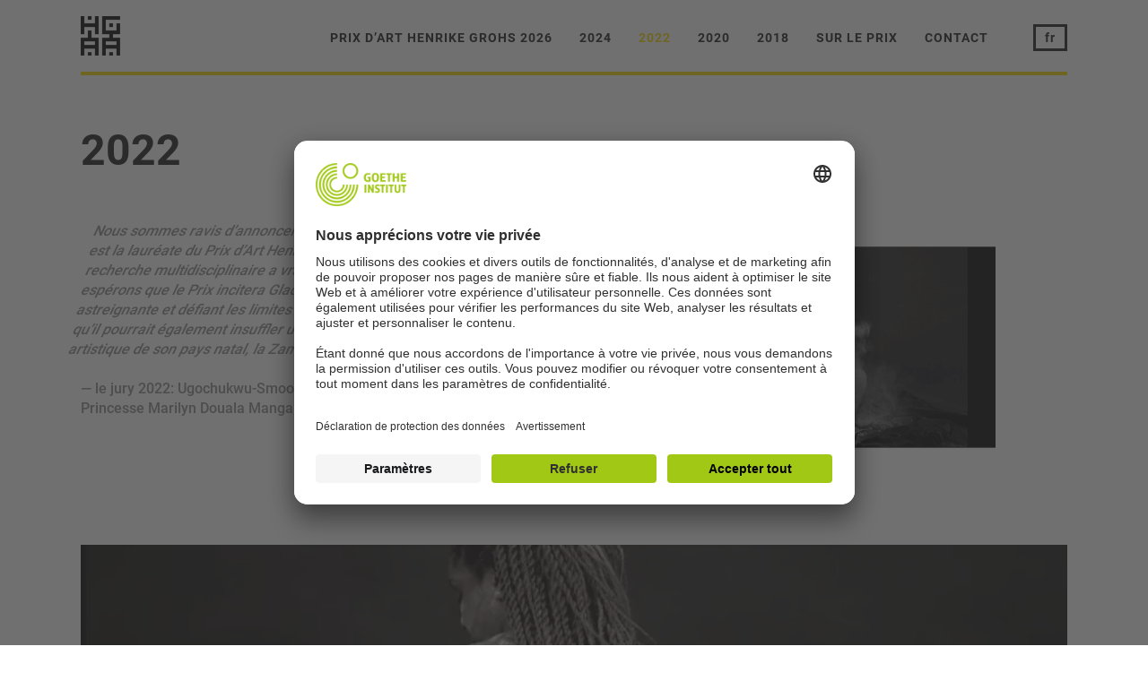

--- FILE ---
content_type: text/html
request_url: https://www.goethe.de/prj/hga/fr/a21.html
body_size: 13778
content:









	

	

	


		
			
		
			
		
			
		
			
		
			
		
			
		
			
		
			
		
			
		
			
		
			
		
			
		
			
		
			
		
			
		
			
		
			
		
			
		
			
		
			
		
			
		
			
		
			
		
			
		
			
		
			
		
			
		
			
		
			
		
			
		
			
		
			
		
			
		
			
		
			
		
			
		
			
		
			
		
			
		
			
		
			
		
			
		
	
		
			
		
			
		
			
		
			
		
			
		
			
		
			
		
	
		
			
		
			
		
			
		
			
		
			
		
			
		
			
		
	
		
			
		
			
		
			
		
			
		
			
		
			
		
			
		
	
		
			
		
			
		
			
		
			
		
			
		
			
		
			
		
			
		
			
		
			
		
			
		
			
		
			
		
			
		
			
		
			
		
	
		
			
		
			
		
			
		
			
		
			
		
			
		
			
		
	
		
			
		
			
		
			
		
			
		
			
		
			
		
			
		
	
		
			
		
			
		
			
		
			
		
			
		
			
		
			
		
	
		
			
		
			
		
			
		
			
		
			
		
			
		
			
		
			
		
			
		
			
		
			
		
			
		
			
		
			
		
			
		
			
		
			
		
			
		
			
		
			
		
			
		
			
		
			
		
			
		
			
		
			
		
			
		
			
		
			
		
			
		
			
		
			
		
			
		
			
		
			
		
			
		
			
		
			
		
			
		
			
		
			
		
			
		
			
		
			
		
			
		
			
		
			
		
			
		
			
		
			
		
			
		
			
		
			
		
			
		
			
		
			
		
			
		
			
		
			
		
			
		
			
		
			
		
			
		
			
		
			
		
			
		
			
		
			
		
			
		
			
		
			
		
			
		
			
		
			
		
			
		
			
		
			
		
			
		
			
		
			
		
			
		
			
		
			
		
			
		
			
		
			
		
			
		
			
		
			
		
			
		
			
		
			
		
			
		
			
		
			
		
			
		
			
		
			
		
			
		
			
		
			
		
			
		
			
		
			
		
			
		
			
		
			
		
			
		
			
		
			
		
			
		
			
		
			
		
			
		
			
		
			
		
			
		
			
		
			
		
			
		
			
		
			
		
			
		
			
		
			
		
			
		
			
		
			
		
			
		
			
		
			
		
			
		
			
		
			
		
			
		
			
		
			
		
			
		
			
		
			
		
			
		
			
		
			
		
			
		
			
		
			
		
			
		
			
		
			
		
			
		
			
		
			
		
			
		
			
		
			
		
			
		
			
		
			
		
			
		
			
		
			
		
			
		
			
		
			
		
			
		
			
		
			
		
			
		
			
		
			
		
			
		
			
		
			
		
			
		
			
		
			
		
			
		
			
		
			
		
			
		
			
		
			
		
			
		
			
		
			
		
			
		
			
		
			
		
			
		
			
		
			
		
			
		
			
		
			
		
			
		
			
		
			
		
			
		
			
		
			
		
			
		
			
		
			
		
			
		
			
		
			
		
			
		
			
		
			
		
			
		
			
		
			
		
			
		
			
		
			
		
			
		
			
		
			
		
			
		
			
		
			
		
			
		
			
		
			
		
			
		
			
		
			
		
			
		
			
		
			
		
			
		
			








<!DOCTYPE html>
<html lang="fr" dir="ltr">


	
		








	








	
	



	











	








	
	



	










	
	<head>
		




	<title>2022 - Henrike Grohs Art Award</title>


	
		<meta charset="utf-8">
		<meta http-equiv="X-UA-Compatible" content="IE=edge">
		<meta name="viewport" content="width=device-width, initial-scale=1">
		<meta name="HandheldFriendly" content="true">
		<meta name="audience" content="all">
		<meta name="apple-mobile-web-app-status-bar-style" content="black-translucent">
		<meta name="mobile-web-app-capable" content="yes">
		<meta name="apple-mobile-web-app-capable" content="yes">
		
		

		<!-- $$customhtml:metaTags$$ -->

		




    
        
            <!-- $$customhtml:metadescription$$ -->
            <!-- $$customhtml:testHtml$$ -->
        
    


    
		<!-- $$customhtml:metakeywords$$ -->
		
		<!-- $$customhtml:metadataDetailId$$ -->
		<!-- $$customhtml:headLinks$$ -->
		<!-- $$customhtml:metadata_facebook$$ -->
		<link rel="canonical" href="https://www.goethe.de/prj/hga/fr/a21.html" />

		
	    
	    
	    
	    
	    
	    
	    
	    
	    
	    
		
			<style>
body{font-family:var(--theme-font-medium);font-size:16px;font-weight:400;line-height:19px;color:#191919;background-color:#fff;width:100%}#languages,#overlay,#page-wrapper{opacity:0}#search{display:none}nav#navigation{position:fixed;top:0;left:0;width:100%;height:54px;background:#fff;z-index:15}@media (min-width:992px){nav#navigation{height:80px;max-height:80px}}@media (max-width:1139.98px){nav#navigation .container{max-width:none;padding-left:25px;padding-right:25px}}nav#navigation #nav-logo{position:relative;max-height:32px;margin-top:11px;margin-bottom:11px;padding-top:0;padding-bottom:0;z-index:20}@media (min-width:992px){nav#navigation #nav-logo{max-height:44px;margin-top:18px;margin-bottom:18px}}nav#navigation #nav-logo img{height:100%;width:auto}nav#navigation #nav-logo img.mobile{display:block}@media (min-width:992px){nav#navigation #nav-logo img.mobile{display:none}}nav#navigation #nav-logo img.desktop{display:none}@media (min-width:992px){nav#navigation #nav-logo img.desktop{display:block}}nav#navigation #nav-icons{position:absolute;height:54px;cursor:pointer;z-index:20;right:0;top:0}@media (min-width:992px){nav#navigation #nav-icons{display:none}}nav#navigation #nav-icons .trigger-lang{position:absolute;display:inline-block;top:0;right:75px;width:75px;height:100%;border-left:2px solid #f4f4f4;border-right:2px solid #f4f4f4}nav#navigation #nav-icons .trigger-lang .lang-wrapper{position:relative;width:100%;text-align:center;margin-top:15px}nav#navigation #nav-icons .trigger-lang a{font-family:var(--theme-font-bold);font-size:16px;line-height:22px;letter-spacing:1.14px;text-decoration:none;text-transform:uppercase}nav#navigation #nav-icons .trigger-lang a.is-hover,nav#navigation #nav-icons .trigger-lang a:hover{color:#191919}nav#navigation #nav-icons .trigger-nav{position:absolute;display:inline-block;right:0;top:0;width:75px;height:100%}nav#navigation #nav-icons .trigger-nav .icon{position:absolute;width:25px;height:25px;top:50%;right:24px;margin-top:-12.5px}nav#navigation #nav-icons .trigger-nav .icon .line{position:relative;width:25px;height:3px;background:#191919;top:50%;margin-top:-3px}nav#navigation #nav-icons .trigger-nav .icon .line:after,nav#navigation #nav-icons .trigger-nav .icon .line:before{content:'';position:absolute;width:25px;height:3px;background:#191919}nav#navigation #nav-icons .trigger-nav .icon .line:before{top:-7px}nav#navigation #nav-icons .trigger-nav .icon .line:after{top:7px}nav#navigation #nav-list{position:fixed;width:100%;height:100%;background:#fff;height:54px;margin-top:54px;opacity:0;visibility:hidden;left:0;font-size:0;overflow:hidden;top:-100%}@media (min-width:576px){nav#navigation #nav-list{height:80px;width:375px;top:0;right:-100%;left:auto}}@media (min-width:992px){nav#navigation #nav-list{height:80px!important;position:relative;opacity:1;visibility:visible;width:auto;text-align:right;margin-top:0;left:auto;right:auto;transform:none!important;transition:none!important}}nav#navigation #nav-list ul{list-style:none;padding-left:12.5px}@media (min-width:992px){nav#navigation #nav-list ul{display:inline-block;margin-top:31px;padding-top:0;padding-left:0}}nav#navigation #nav-list li{position:relative;padding-top:23px;padding-bottom:20px;margin-bottom:0}nav#navigation #nav-list li:after{content:'';position:absolute;display:block;width:200%;height:3px;background:#f4f4f4;bottom:0;left:-25px}@media (min-width:992px){nav#navigation #nav-list li{display:inline-block;padding-top:0;padding-bottom:0;margin-right:30px;border:none;float:left}nav#navigation #nav-list li:last-child{margin-right:50px}nav#navigation #nav-list li:after{display:none}}nav#navigation #nav-list ul.secondary li.trigger-search{margin-top:1px;width:24px;height:24px;cursor:pointer;display:none!important}nav#navigation #nav-list ul.secondary li.trigger-lang{height:30px;margin-right:0;margin-top:-4px}nav#navigation #nav-list ul.secondary li.trigger-lang .lang-wrapper{position:relative;border:3px solid #191919;height:30px;transition:all .45s cubic-bezier(.19,1,.22,1)}nav#navigation #nav-list ul.secondary li.trigger-lang .lang-wrapper a{font-family:var(--theme-font-bold);font-size:14px;line-height:24px;letter-spacing:1px;text-align:center;padding:0 10px;text-decoration:none;float:left}nav#navigation #nav-list ul.secondary li.trigger-lang .lang-wrapper.is-hover,nav#navigation #nav-list ul.secondary li.trigger-lang .lang-wrapper:hover{background:#191919}nav#navigation #nav-list ul.secondary li.trigger-lang .lang-wrapper.is-hover a,nav#navigation #nav-list ul.secondary li.trigger-lang .lang-wrapper:hover a{color:#fff}nav#navigation #nav-list ul.secondary li.trigger-lang,nav#navigation #nav-list ul.secondary li.trigger-search{display:none}@media (min-width:992px){nav#navigation #nav-list ul.secondary li.trigger-lang,nav#navigation #nav-list ul.secondary li.trigger-search{display:block}}nav#navigation #nav-list a.menu-link{font-family:var(--theme-font-bold);color:#191919;font-size:16px;line-height:22px;text-decoration:none;text-transform:uppercase;letter-spacing:1px}@media (min-width:992px){nav#navigation #nav-list a.menu-link{font-size:14px}}nav#navigation .border{position:absolute;left:0;bottom:0;width:100%;height:4px;background:#ff7575;z-index:20}@media (min-width:992px){nav#navigation .border{position:relative;margin-left:20px;margin-right:20px}}nav#navigation .background{position:absolute;left:0;bottom:0;width:100%;height:100%;background:#fff;z-index:1}@media (min-width:992px){nav#navigation .background{display:none}}@media (max-width:1139.98px){nav#navigation .trigger-nav .icon .line{transition:background 0s ease .15s}nav#navigation .trigger-nav .icon .line:after,nav#navigation .trigger-nav .icon .line:before{transition:top .15s ease .1s,transform .15s ease 0s}nav#navigation .trigger-nav.is-open .icon .line{background:#fff!important}nav#navigation .trigger-nav.is-open .icon .line:before{top:0!important;transform:rotate(-45deg)}nav#navigation .trigger-nav.is-open .icon .line:after{top:0!important;transform:rotate(45deg)}nav#navigation .trigger-nav.is-open .icon .line:after,nav#navigation .trigger-nav.is-open .icon .line:before{transition:top .15s ease 0s,transform .15s ease .1s}nav#navigation #nav-list{transform:translateY(-100%);transition:transform .5s cubic-bezier(.19,1,.22,1),opacity 0s cubic-bezier(.39,.575,.565,1) .5s,visibility 0s cubic-bezier(.39,.575,.565,1) .5s,top 0s cubic-bezier(.39,.575,.565,1) .5s}}@media (max-width:1139.98px) and (min-width:576px){nav#navigation #nav-list{transform:translateX(100%);transition:transform .5s cubic-bezier(.19,1,.22,1),opacity 0s cubic-bezier(.39,.575,.565,1) .5s,visibility 0s cubic-bezier(.39,.575,.565,1) .5s,right 0s cubic-bezier(.39,.575,.565,1) .5s,top 0s cubic-bezier(.39,.575,.565,1) .5s}}@media (max-width:1139.98px){nav#navigation #nav-list.is-open{top:0;opacity:1;visibility:visible;transform:translateY(0);transition:transform 1s cubic-bezier(.19,1,.22,1),opacity .35s cubic-bezier(.39,.575,.565,1),visibility .35s cubic-bezier(.39,.575,.565,1)}}@media (max-width:1139.98px) and (min-width:576px){nav#navigation #nav-list.is-open{transform:translateX(0);right:0}}.container{width:100%;padding-right:25px;padding-left:25px;margin-right:auto;margin-left:auto}@media (min-width:992px){.container{padding-right:0;padding-left:0}}@media (min-width:576px){.container{max-width:540px}}@media (min-width:768px){.container{max-width:952px}}@media (min-width:992px){.container{max-width:953px}}@media (min-width:1140px){.container{max-width:1100px}}@media (min-width:1440px){.container{max-width:1280px}}.row{display:flex;flex-wrap:wrap;margin-right:-12.5px;margin-left:-12.5px}@media (min-width:992px){.row{margin-right:-20px;margin-left:-20px}}.col-lg-10,.col-lg-2{position:relative;width:100%;min-height:1px;padding-right:12.5px;padding-left:12.5px}@media (min-width:992px){.col-lg-10,.col-lg-2{padding-right:20px;padding-left:20px}.col-lg-2{flex:0 0 15.66667%;max-width:15.66667%}.col-lg-10{flex:0 0 81.33333%;max-width:81.33333%}#nav-logo{padding-right:0}#nav-list{padding-left:0;padding-right:0}.trigger-lang{height:30px;overflow:hidden}}
</style>
			

		
			<link rel="stylesheet"  href="/resources/projekte/whitelabel/assets/css/bootstrap.gimin.css"  />
			

		
			<link rel="stylesheet"  href="/resources/projekte/whitelabel/assets/css/main.gimin.css"  />
			

		
			<link rel="preload"  href="/resources/projekte/whitelabel/assets/css/fonts.gimin.css" as="style" onload="this.rel=&quot;stylesheet&quot;" />
			

		
			<link rel="preload"  href="/resources/projekte/whitelabel/assets/css/rtl.css" as="style" onload="this.rel=&quot;stylesheet&quot;" />
			

		
			<script>
   (function(w){"use strict";var loadCSS=function(href,before,media){var doc=w.document;var ss=doc.createElement("link");var ref;if(before){ref=before}else{var refs=(doc.body||doc.getElementsByTagName("head")[0]).childNodes;ref=refs[refs.length-1]}var sheets=doc.styleSheets;ss.rel="stylesheet";ss.href=href;ss.media="only x";function ready(cb){if(doc.body){return cb()}setTimeout(function(){ready(cb)})}ready(function(){ref.parentNode.insertBefore(ss,(before?ref:ref.nextSibling))});var onloadcssdefined=function(cb){var resolvedHref=ss.href;var i=sheets.length;while(i--){if(sheets[i].href===resolvedHref){return cb()}}setTimeout(function(){onloadcssdefined(cb)})};function loadCB(){if(ss.addEventListener){ss.removeEventListener("load",loadCB)}ss.media=media||"all"}if(ss.addEventListener){ss.addEventListener("load",loadCB)}ss.onloadcssdefined=onloadcssdefined;onloadcssdefined(loadCB);return ss};if(typeof exports!=="undefined"){exports.loadCSS=loadCSS}else{w.loadCSS=loadCSS}}(typeof global!=="undefined"?global:this));
      (function(w){if(!w.loadCSS){return}var rp=loadCSS.relpreload={};rp.support=function(){try{return w.document.createElement("link").relList.supports("preload")}catch(e){return!1}};rp.poly=function(){var links=w.document.getElementsByTagName("link");for(var i=0;i<links.length;i++){var link=links[i];if(link.rel==="preload"&&link.getAttribute("as")==="style"){w.loadCSS(link.href,link,link.getAttribute("media"));link.rel=null}}};if(!rp.support()){rp.poly();var run=w.setInterval(rp.poly,300);if(w.addEventListener){w.addEventListener("load",function(){rp.poly();w.clearInterval(run)})}if(w.attachEvent){w.attachEvent("onload",function(){w.clearInterval(run)})}}}(this));
</script>
			

		
			<link rel="stylesheet"  href="/resources/relaunch/css/bootstrap-datepicker3.standalone.min.css"  />
			

		
			<link rel="stylesheet"  href="/resources/relaunch/js/fancybox/jquery.fancybox.css"  />
			

		
			<link rel="stylesheet"  href="/resources/relaunch/css/suche.css"  />
			

		
			<link rel="stylesheet"  href="/resources/projekte/whitelabel/assets/css/custom.gimin.css"  />
			

		
			<link rel="preload"  href="/resources/files/css1/hgaa_farbe.css" as="style" onload="this.rel=&quot;stylesheet&quot;" />
			

		
			<link rel="stylesheet"  href="/resources/projekte/whitelabel/assets/css/subobjects.gimin.css"  />
			

		
			<script src="/resources/projekte/general/assets/js/lib/jquery.easing.js" defer="defer"></script>
			

		
			<script src="/resources/projekte/general/assets/js/lib/modernizr.js" defer="defer"></script>
			

		
			<script src="/resources/projekte/general/assets/js/lib/velocity.js" defer="defer"></script>
			

		
			<script src="/resources/projekte/general/assets/js/lib/vunits.js" defer="defer"></script>
			

		
			<script src="/resources/projekte/general/assets/js/lib/barba.gimin.js" defer="defer"></script>
			

		
			<script src="/resources/projekte/general/assets/js/lib/lazyload.gimin.js" defer="defer"></script>
			

		
			<script src="/resources/projekte/general/assets/js/lib/scrollbar.gimin.js" defer="defer"></script>
			

		
			<script src="/resources/projekte/general/assets/js/lib/search.gimin.js" defer="defer"></script>
			

		
			<script src="/resources/projekte/whitelabel/assets/js/build.gimin.js" defer="defer"></script>
			

		
			<script src="/resources/relaunch/js/jquery-3.6.0.min.js" ></script>
			

		
			<script src="/resources/relaunch/js/gi/jquery.gi.top-merged.gimin.js" ></script>
			

		

		<!-- $$customhtml:headScripts$$ -->

		
			<link rel="stylesheet" href="/resources/projekte/whitelabel/assets/css/quiz.gimin.css">
			<link rel="preload" href="/resources/relaunch/fonts/ClanWebPro-NarrMedium.woff" as="font" type="font/woff" crossorigin>
		

		
		

		
		

		



		

		


		
		
		

			
				
			
			

			

			

				

			

				

			

				



		

		



	

	<script type="application/ld+json">{"@context": "https://schema.org","@graph": [{"dateModified":"April, 04 2024 11:27:37 +0200","datePublished":"January, 07 2026 16:22:43 +0100","@type":"WebPage","url":"https://www.goethe.de/prj/hga/fr/a21.html","@id":"https://www.goethe.de/prj/hga/fr/a21.html/#webpage","name":"2022","description":""}, 
{"publisher":{"@type":"Organization","name":"Goethe-Institut"},"@type":"WebSite","url":"https://www.goethe.de/prj/hga/fr/index.html","@id":"https://www.goethe.de/prj/hga/fr/index.html#website","name":"Henrike Grohs Art Award"}]}</script>

		
			<style>
				.pagetitle {display:block!important; margin-bottom:0;}

@media screen and (min-width: 768px) {.image-overlay {
display:none;}}
.introbutton  {border:3px solid #fff;}
.introbutton a:hover {border: 3px solid #fff!important;}
.text-startseite {margin-top:-45px; margin-bottom:0px;}

@media screen and (min-width: 788px) {
.video-full-screen h3.h2 {
    max-width: 680px;
margin:auto;
padding: 17px 0;}
.video-full-screen p {
    max-width: 680px;
margin:auto;
}
}
			</style>
		
		<noscript>
		
			<link rel="stylesheet" href="/resources/projekte/whitelabel/assets/css/bootstrap.gimin.css"/>
			

		
			<link rel="stylesheet" href="/resources/projekte/whitelabel/assets/css/main.gimin.css"/>
			

		
			<link rel="stylesheet" href="/resources/projekte/whitelabel/assets/css/fonts.gimin.css"/>
			

		
			<link rel="stylesheet" href="/resources/projekte/whitelabel/assets/css/rtl.css"/>
			

		
			<link rel="stylesheet" href="/resources/files/css1/hgaa_farbe.css"/>
			

		
		</noscript>

		





    
    <!-- BEGIN Usercentrics related code -->
    

    <link rel="preconnect" href="//app.usercentrics.eu" />
    <link rel="preconnect" href="//api.usercentrics.eu" />
    <link rel="preconnect" href="//privacy-proxy.usercentrics.eu" />
    <link rel="preload" href="//app.usercentrics.eu/browser-ui/latest/loader.js" as="script" />
    <link rel="preload" href="//privacy-proxy.usercentrics.eu/latest/uc-block.bundle.js" as="script" />
    <script id="usercentrics-cmp" data-language="fr" data-settings-id="rTbKQ4Qc-" src="https://app.usercentrics.eu/browser-ui/latest/loader.js" async></script>

    <meta data-privacy-proxy-server="https://privacy-proxy-server.usercentrics.eu">

    <script type="application/javascript" src="https://privacy-proxy.usercentrics.eu/latest/uc-block.bundle.js"></script>
    
    <script>
        // The following services are not blocked:
        uc.deactivateBlocking([
            'rJOZc4jOiWQ', // Webtrekk
            'Ouzxu26Rv', // Mapp Intelligence Full Feature Tracking
            'Hko_qNsui-Q', // reCAPTCHA
            'SkdccNsdj-X' // Btmvn
        ]);

        // The page is reloaded after opting in to the following services:
        uc.reloadOnOptIn('U8QkTd2W'); // Mapbox
        uc.reloadOnOptIn('S1pcEj_jZX'); // Google Maps
        uc.reloadOnOptIn('RO1d0uR2fCybGj'); // MapTiler
        uc.reloadOnOptIn('lZ1Yj0x9eu-o4J'); // Stationista

        // The page is reloaded after opting out of the following services:
        uc.reloadOnOptOut('U8QkTd2W'); // Mapbox
        uc.reloadOnOptOut('S1pcEj_jZX'); // Google Maps

        // Custom elements to block
        uc.blockElements({
            'RO1d0uR2fCybGj': '.map-maptiler', // MapTiler
			'lZ1Yj0x9eu-o4J': '.embedded-code-stationista' // Stationista
        });
    </script>
    
    <!-- END Usercentrics related code -->
    <!-- IMPORTANT: all other scripts are added **after** the Smart Data Protector -->
    


		




		
			





			<!-- $$customhtml:webtrekConfigurations$$ -->
			












    

    

    
        <!-- Webtrekk 5.CONTENS, (c) www.webtrekk.de -->
        
				<script type="text/plain" data-usercentrics="Mapp Intelligence Full Feature Tracking" src="/resources/relaunch/js/tiLoader.min.js"></script>
				<script type="text/plain" data-usercentrics="Mapp Intelligence Full Feature Tracking">
					window._ti = window._ti || {};
					window._ti["linkTrack"] = "standard";
					window._ti["contentId"] = "www_goethe_de.prj.hga.fr.a21";
					window._ti["contentGroup"] = {"3":"hga","18":"Whitelabel","4":"a21","12":"SSA","15":"2022","2":"prj","9":"Südafrika","10":"Henrike Grohs Art Award (WA/WL)","1":"www.goethe.de"};
					window._ti["customParameter"] = {"17":"202177","16":"3","14":"1083222","1":"fr"};
				</script>
			
        <script>
            /* Form tracking */
            function webtrekkWatchAllForm() {
                if (!window.wts) {
                    return setTimeout(webtrekkWatchAllForm, 500)
                }

                $("form").each(function () {
                    var $form = $(this);
                    if (typeof $form[0].dataset.beingTracked != 'undefined' && $form[0].dataset.beingTracked === 'true') {
                        window.wts.push(['multipleFormTrackInstall', $form[0]]);
                    }
                })

                console.log("Watched All Forms")
            }

            setTimeout(webtrekkWatchAllForm, 500)
            /* ------------- */

            /* File tracking */
            function trackDownloadLink(link) {
                if (!link.href)
                    return;

                const filePath = link.href
                                    .substring(link.href.indexOf('/') + 2)
                                    .replaceAll(".", "_")
                                    .replaceAll("/", ".");

                link.addEventListener("click", () => {
                    if (typeof window.wt !== "undefined" && typeof window.wt.sendinfo === "function") {
                        window.wt.sendinfo({linkId: filePath});
                    }
                });
            }

            document.addEventListener("DOMContentLoaded", () => {
                document
                    .querySelectorAll("a[data-filetracking=true]")
                    .forEach(link => trackDownloadLink(link));
            });
            /* ------------- */
        </script>
    
        <!-- /Webtrekk 5.CONTENS -->
    


		
	
<!-- - - - - - - - - - - - - - - - - - - - - - - - - - - - - - - - - - - - - - - -
Last Update: 2025-08-29 15:31 (Generated: 2026-01-07 16:24, Published: 2026-01-07 16:22) a21.html (PID: 1083222 / FID: 21380419 / HTML / Public / fr)
- - - - - - - - - - - - - - - - - - - - - - - - - - - - - - - - - - - - - - - - -->
<meta name="CONTENS CMS" property="pid" content="1083222" />
</head>

	
<body class="
		
			is-animating " dir="ltr">
	

   <!-- navigation container-->
  <nav id="navigation">
    <div class="container no-mb no-userselect">
      <div class="row">
        <div class="col-8 col-sm-6 col-lg-2" id="nav-logo">
			<a class="logo-link" href="../fr/index.html" title="" alt="">
				<img class="mobile" src="/resources/files/jpg1417/logo_hgaa-v6.jpg">
				<img class="desktop" src="/resources/files/jpg1417/logo_hgaa-v7.jpg">
			</a>
		</div>
        <div class="no-userselect" id="nav-icons">
          <div class="trigger-lang">
            <div class="lang-wrapper"><a href="" title="">fr</a></div>
          </div>
          <div class="trigger-nav">
            <div class="icon">
              <div class="line"></div>
            </div>
          </div>
        </div>
        <div class="col-12 col-lg-10" id="nav-list">
          <!-- search-->
          <div class="vh-45" id="search">
            <div class="input-wrapper">
              <input id="search-input" type="search" placeholder="Type something..." onfocus="this.placeholder = ''" onblur="this.placeholder = 'Type something...'"><a id="search-submit" href="search.html" title=""><span class="button">Suchen</span><img src="/resources/projekte/whitelabel/assets//img/icons/icon-search.svg"></a>
            </div>
          </div>
          <ul class="main">
            <li><a class="menu-link " href="../fr/index.html" title="Prix d’Art Henrike Grohs 2026">Prix d’Art Henrike Grohs 2026</a></li><li><a class="menu-link " href="../fr/h24.html" title="2024">2024</a></li><li><a class="menu-link is-active" href="../fr/a21.html" title="2022">2022</a></li><li><a class="menu-link " href="../fr/h20.html" title="2020">2020</a></li><li><a class="menu-link " href="../fr/lis.html" title="2018">2018</a></li><li><a class="menu-link " href="../fr/abt.html" title="sur le prix">sur le prix</a></li><li><a class="menu-link " href="../fr/con.html" title="Contact">Contact</a></li>
          </ul>
          <ul class="secondary">
            <li class="trigger-search"><img src="/resources/projekte/whitelabel/assets//img/icons/icon-search.svg"></li>
            <li class="trigger-lang">
              <div class="lang-wrapper"><a href="" title="">fr</a></div>
            </li>
          </ul>
        </div>
        <div class="border ui-element ui-background"></div>
        <div class="background"></div>
      </div>
    </div>
  </nav>
  <!-- global overlay background-->
  <div id="overlay"></div>
<div class="no-userselect" id="languages">
  <ul>
    <li><a class="lang-link ui-element list-point " href="../de/a21.html" title="">Deutsch</a></li><li><a class="lang-link ui-element list-point " href="../en/a21.html" title="">English</a></li><li><a class="lang-link ui-element list-point is-active" href="" title="">Français</a></li>
  </ul>
</div>
  <!-- page content-->
  <div id="page-wrapper">
    <div class="page-content">
      <div class="container container-topics pagetitle" style="display:none;">
        <div class="row">
          <div class="col-12 title-wrapper">
            <h1>2022</h1>
          </div>
        </div>
      </div>
		
	
	<a id="i9259993"></a>
















	 
		
		
		
		
	



      <div class="container container-teaser anchor-redaktionelles quadratisch">
        <div class="row">
          <div class="col-12">
          <!--  <h2 class="section-heading ui-element"></h2> -->
          </div>

			<div class="col-12 col-md-6">
			<p><i>Nous sommes ravis d’annoncer que l’artiste zambienne Gladys Kalichini est la lauréate du Prix d’Art Henrike Grohs 2022. Sa pratique basée sur la recherche multidisciplinaire a vraiment attiré notre attention. Nous espérons que le Prix incitera Gladys à continuer à pousser sa pratique astreignante et défiant les limites dans des directions intéressantes, et qu’il pourrait également insuffler une nouvelle énergie à la scène artistique de son pays natal, la Zambie.</i><br />
<br />
— le jury 2022: Ugochukwu-Smooth C. Nzewi, de Serubiri Moses et de la Princesse Marilyn Douala Manga<br />
<br />
&nbsp;</p>
			</div>

			<div class="col-12 col-md-6">
			<p><span class="artikelBildBreit">
			<img src="/resources/files/gif23/gladys2-formatkey-gif-default.gif" height="226" title="And the winner is ..." alt="And the winner is ... Gladys Kalichini" width="500" loading="lazy" >
			<span class="artikelBildBu">
				
				
					<span class="copyright-inline-c"> <span class="copyright-inline"> </span></span>
				
			</span>
		</span></p>
			</div>
      
        </div>
      </div>


<a id="i9260005"></a>
















	 
		
		
		
		
	



      <div class="container container-teaser anchor-redaktionelles videoteaser">
        <div class="row">       
  <!-- div class="col-12">
            <h2 class="section-heading ui-element"></h2>
          </div -->
 <div class="col-12 teaser-wrapper video-full-screen">
	<a href="#" id="vid-link-22838089" class="pageLink object-fit image-wrapper" title="" onclick="playVideo_22838089(this); return false;">
		<span class="play"></span>
		<picture>
    <source type=image/webp srcset="/resources/files/jpg1131/still_gladys-formatkey-webp-w160m.jpg 160w, /resources/files/jpg1131/still_gladys-formatkey-webp-w320m.jpg 320w, /resources/files/jpg1131/still_gladys-formatkey-webp-w480m.jpg 480w, /resources/files/jpg1131/still_gladys-formatkey-webp-w640m.jpg 640w, /resources/files/jpg1131/still_gladys-formatkey-webp-w800m.jpg 800w, /resources/files/jpg1131/still_gladys-formatkey-webp-default-m.jpg 868w" width="868" height="577">
    <img src="/resources/files/jpg1131/still_gladys-formatkey-jpg-w320m.jpg" srcset="/resources/files/jpg1131/still_gladys-formatkey-jpg-w160m.jpg 160w, /resources/files/jpg1131/still_gladys-formatkey-jpg-w320m.jpg 320w, /resources/files/jpg1131/still_gladys-formatkey-jpg-w480m.jpg 480w, /resources/files/jpg1131/still_gladys-formatkey-jpg-w640m.jpg 640w, /resources/files/jpg1131/still_gladys-formatkey-jpg-w800m.jpg 800w, /resources/files/jpg1131/still_gladys-formatkey-jpg-default-m.jpg 868w" alt="Artwork by Gladys Kalichini" title="Artwork by Gladys Kalichini" width="868" height="577" loading="lazy">
</picture>
		<span class="copyright"></span>
	</a>
	<div id="vid-22838089" style="display: none;">
		<iframe width="560" height="315" src="https://www.youtube.com/embed/XteiOrvy07s" title="YouTube video player" frameborder="0" allow="accelerometer; autoplay; clipboard-write; encrypted-media; gyroscope; picture-in-picture" allowfullscreen></iframe>
	</div>
	<script>
		var playVideo_22838089 = function(element) {
			if ($.detectMobileBrowser()) {
				var videoContainer = $(element).siblings("#vid-22838089");
				if (!/^vid-/.test(videoContainer.attr("id")))
					return;

				var overlay = videoContainer.siblings("[id^=vid-link-]");
				if (overlay.css("display") === "none") {
					overlay.css({display: ""});
					videoContainer.css({display: "none"});
				} else {
					overlay.css({display: "none"});
					videoContainer.css({display: ""});
				}
			} else {
				$.fancybox.open($("#vid-22838089"));
			}
		};
	</script>
	<span class="spitzmarke"></span>
	<a class="pageLink" href="#" title="" onclick="playVideo_22838089(this); return false;">
	  <h3 class="h2">»Une méditation mélancolique sur l'histoire coloniale et postcoloniale de la Zambie«</h3>
	</a>
<p>Le jury décrit le travail de Kalichini comme une méditation mélancolique sur l'histoire coloniale et postcoloniale de la Zambie, en abordant les thèmes du traumatisme et de la mort entre autres. Son approche de l’archive, comme espace d’énonciation, jette un éclairage critique sur les actes d’omission ou d’effacement des contributions des femmes à l’histoire politique de la Zambie, et son ethnographie sur les espaces occupés par les femmes dans la Zambie contemporaine est une brillante contribution à cet égard.<br />
<br />
Credits:&nbsp;Cette vidéo a été développée en collaboration avec Ruth Simbao. Gladys Kalichini est doctorante dans le programme de recherche DSI/NRF Géopolitique et Arts d'Afrique à l'Université de Rhodes.</p>

</div>
        </div>
      </div>

<a id="i9260014"></a>
















	 
		
		
		
		
	



      <div class="container container-teaser anchor-redaktionelles videoteaser">
        <div class="row">       
  <!-- div class="col-12">
            <h2 class="section-heading ui-element"></h2>
          </div -->
 <div class="teaser-wrapper masonry-col col-12 col-md-6">
<a href="#" id="vid-link-22849234" class="pageLink object-fit image-wrapper" title="" onclick="playVideo_22849234(this); return false;">
		<span class="play"></span>
		<picture>
    <source type=image/webp srcset="/resources/files/png116/jury-statement-formatkey-webp-w160m.png 160w, /resources/files/png116/jury-statement-formatkey-webp-w320m.png 320w, /resources/files/png116/jury-statement-formatkey-webp-w480m.png 480w, /resources/files/png116/jury-statement-formatkey-webp-w640m.png 640w, /resources/files/png116/jury-statement-formatkey-webp-w800m.png 800w, /resources/files/png116/jury-statement-formatkey-webp-w960m.png 960w, /resources/files/png116/jury-statement-formatkey-webp-w1120m.png 1120w, /resources/files/png116/jury-statement-formatkey-webp-w1280m.png 1280w, /resources/files/png116/jury-statement-formatkey-webp-w1440m.png 1440w, /resources/files/png116/jury-statement-formatkey-webp-default-m.png 1530w" width="1530" height="665">
    <img src="/resources/files/png116/jury-statement-formatkey-png-w320m.png" srcset="/resources/files/png116/jury-statement-formatkey-png-w160m.png 160w, /resources/files/png116/jury-statement-formatkey-png-w320m.png 320w, /resources/files/png116/jury-statement-formatkey-png-w480m.png 480w, /resources/files/png116/jury-statement-formatkey-png-w640m.png 640w, /resources/files/png116/jury-statement-formatkey-png-w800m.png 800w, /resources/files/png116/jury-statement-formatkey-png-w960m.png 960w, /resources/files/png116/jury-statement-formatkey-png-w1120m.png 1120w, /resources/files/png116/jury-statement-formatkey-png-w1280m.png 1280w, /resources/files/png116/jury-statement-formatkey-png-w1440m.png 1440w, /resources/files/png116/jury-statement-formatkey-png-default-m.png 1530w" alt="Jury Statement" title="Jury Statement" width="1530" height="665" loading="lazy">
</picture>
		<span class="copyright"></span>
	</a>
	<div id="vid-22849234" style="display: none;">
		<iframe width="560" height="315" src="https://www.youtube.com/embed/Zlq_X9ljljg" title="YouTube video player" frameborder="0" allow="accelerometer; autoplay; clipboard-write; encrypted-media; gyroscope; picture-in-picture" allowfullscreen></iframe>
	</div>
	<script>
		var playVideo_22849234 = function(element) {
			if ($.detectMobileBrowser()) {
				var videoContainer = $(element).siblings("#vid-22849234");
				if (!/^vid-/.test(videoContainer.attr("id")))
					return;

				var overlay = videoContainer.siblings("[id^=vid-link-]");
				if (overlay.css("display") === "none") {
					overlay.css({display: ""});
					videoContainer.css({display: "none"});
				} else {
					overlay.css({display: "none"});
					videoContainer.css({display: ""});
				}
			} else {
				$.fancybox.open($("#vid-22849234"));
			}
		};
	</script>
	<span class="spitzmarke"></span>
	<a class="pageLink" href="#" title="" onclick="playVideo_22849234(this); return false;">
	  <h3 class="h4">Jury Statement</h3>
	</a>
<p></p>

</div>
 <div class="teaser-wrapper masonry-col col-12 col-md-6">
<a href="#" id="vid-link-22849246" class="pageLink object-fit image-wrapper" title="" onclick="playVideo_22849246(this); return false;">
		<span class="play"></span>
		<picture>
    <source type=image/webp srcset="/resources/files/png116/gi-formatkey-webp-w160m.png 160w, /resources/files/png116/gi-formatkey-webp-w320m.png 320w, /resources/files/png116/gi-formatkey-webp-w480m.png 480w, /resources/files/png116/gi-formatkey-webp-w640m.png 640w, /resources/files/png116/gi-formatkey-webp-w800m.png 800w, /resources/files/png116/gi-formatkey-webp-w960m.png 960w, /resources/files/png116/gi-formatkey-webp-w1120m.png 1120w, /resources/files/png116/gi-formatkey-webp-default-m.png 1206w" width="1206" height="525">
    <img src="/resources/files/png116/gi-formatkey-png-w320m.png" srcset="/resources/files/png116/gi-formatkey-png-w160m.png 160w, /resources/files/png116/gi-formatkey-png-w320m.png 320w, /resources/files/png116/gi-formatkey-png-w480m.png 480w, /resources/files/png116/gi-formatkey-png-w640m.png 640w, /resources/files/png116/gi-formatkey-png-w800m.png 800w, /resources/files/png116/gi-formatkey-png-w960m.png 960w, /resources/files/png116/gi-formatkey-png-w1120m.png 1120w, /resources/files/png116/gi-formatkey-png-default-m.png 1206w" alt="GI" title="GI" width="1206" height="525" loading="lazy">
</picture>
		<span class="copyright"></span>
	</a>
	<div id="vid-22849246" style="display: none;">
		<iframe width="560" height="315" src="https://www.youtube.com/embed/1H8yNWBjPwc" title="YouTube video player" frameborder="0" allow="accelerometer; autoplay; clipboard-write; encrypted-media; gyroscope; picture-in-picture" allowfullscreen></iframe>
	</div>
	<script>
		var playVideo_22849246 = function(element) {
			if ($.detectMobileBrowser()) {
				var videoContainer = $(element).siblings("#vid-22849246");
				if (!/^vid-/.test(videoContainer.attr("id")))
					return;

				var overlay = videoContainer.siblings("[id^=vid-link-]");
				if (overlay.css("display") === "none") {
					overlay.css({display: ""});
					videoContainer.css({display: "none"});
				} else {
					overlay.css({display: "none"});
					videoContainer.css({display: ""});
				}
			} else {
				$.fancybox.open($("#vid-22849246"));
			}
		};
	</script>
	<span class="spitzmarke"></span>
	<a class="pageLink" href="#" title="" onclick="playVideo_22849246(this); return false;">
	  <h3 class="h4">Goethe-Institut and the Grohs Family Statement</h3>
	</a>
<p></p>

</div>
        </div>
      </div>

<a id="i9260023"></a>
















	 
		
		
		
		
	



      <div class="container container-teaser anchor-redaktionelles videoteaser">
        <div class="row">       
  <div class="col-12">
            <h2 class="section-heading ui-element">Félicitations aux finalistes 2022</h2>
          </div>
 <div class="teaser-wrapper masonry-col col-12 col-md-6">
<a href="#" id="vid-link-22838815" class="pageLink object-fit image-wrapper" title="" onclick="playVideo_22838815(this); return false;">
		<span class="play"></span>
		<picture>
    <source type=image/webp srcset="/resources/files/jpg1131/still_va-bene-formatkey-webp-w160m.jpg 160w, /resources/files/jpg1131/still_va-bene-formatkey-webp-w320m.jpg 320w, /resources/files/jpg1131/still_va-bene-formatkey-webp-w480m.jpg 480w, /resources/files/jpg1131/still_va-bene-formatkey-webp-w640m.jpg 640w, /resources/files/jpg1131/still_va-bene-formatkey-webp-w800m.jpg 800w, /resources/files/jpg1131/still_va-bene-formatkey-webp-default-m.jpg 858w" width="858" height="569">
    <img src="/resources/files/jpg1131/still_va-bene-formatkey-jpg-w320m.jpg" srcset="/resources/files/jpg1131/still_va-bene-formatkey-jpg-w160m.jpg 160w, /resources/files/jpg1131/still_va-bene-formatkey-jpg-w320m.jpg 320w, /resources/files/jpg1131/still_va-bene-formatkey-jpg-w480m.jpg 480w, /resources/files/jpg1131/still_va-bene-formatkey-jpg-w640m.jpg 640w, /resources/files/jpg1131/still_va-bene-formatkey-jpg-w800m.jpg 800w, /resources/files/jpg1131/still_va-bene-formatkey-jpg-default-m.jpg 858w" alt="Va Bene" title="Va Bene" width="858" height="569" loading="lazy">
</picture>
		<span class="copyright"></span>
	</a>
	<div id="vid-22838815" style="display: none;">
		<iframe width="560" height="315" src="https://www.youtube.com/embed/F1ta-EaaduY" title="YouTube video player" frameborder="0" allow="accelerometer; autoplay; clipboard-write; encrypted-media; gyroscope; picture-in-picture" allowfullscreen></iframe>
	</div>
	<script>
		var playVideo_22838815 = function(element) {
			if ($.detectMobileBrowser()) {
				var videoContainer = $(element).siblings("#vid-22838815");
				if (!/^vid-/.test(videoContainer.attr("id")))
					return;

				var overlay = videoContainer.siblings("[id^=vid-link-]");
				if (overlay.css("display") === "none") {
					overlay.css({display: ""});
					videoContainer.css({display: "none"});
				} else {
					overlay.css({display: "none"});
					videoContainer.css({display: ""});
				}
			} else {
				$.fancybox.open($("#vid-22838815"));
			}
		};
	</script>
	<span class="spitzmarke"></span>
	<a class="pageLink" href="#" title="" onclick="playVideo_22838815(this); return false;">
	  <h3 class="h4">Va-Bene Elikem Fiatsi</h3>
	</a>
<p>Va-Bene Elikem Fiatsi [crazinisT artisT] travaille à l'international mais vit à Kumasi, au Ghana. sHit est un « artiviste » multidisciplinaire, fondateur et directeur artistique de perfocraZe International Artists Residency (pIAR) qui visait à favoriser les échanges entre artistes internationaux et locaux, militants, chercheurs, curateurs, etc. En tant qu'interprète et artiste d'installation, crazinisT enquête sur les stéréotypes de genre, les préjugés, l'homosexualité, les politiques et conflits identitaires, la stigmatisation sexuelle et leurs conséquences pour les groupes ou les individus marginalisés.</p>

</div>
 <div class="teaser-wrapper masonry-col col-12 col-md-6">
<a href="#" id="vid-link-22838857" class="pageLink object-fit image-wrapper" title="" onclick="playVideo_22838857(this); return false;">
		<span class="play"></span>
		<picture>
    <source type=image/webp srcset="/resources/files/jpg1131/still_temitayo-formatkey-webp-w160m.jpg 160w, /resources/files/jpg1131/still_temitayo-formatkey-webp-w320m.jpg 320w, /resources/files/jpg1131/still_temitayo-formatkey-webp-w480m.jpg 480w, /resources/files/jpg1131/still_temitayo-formatkey-webp-w640m.jpg 640w, /resources/files/jpg1131/still_temitayo-formatkey-webp-w800m.jpg 800w, /resources/files/jpg1131/still_temitayo-formatkey-webp-default-m.jpg 853w" width="853" height="570">
    <img src="/resources/files/jpg1131/still_temitayo-formatkey-jpg-w320m.jpg" srcset="/resources/files/jpg1131/still_temitayo-formatkey-jpg-w160m.jpg 160w, /resources/files/jpg1131/still_temitayo-formatkey-jpg-w320m.jpg 320w, /resources/files/jpg1131/still_temitayo-formatkey-jpg-w480m.jpg 480w, /resources/files/jpg1131/still_temitayo-formatkey-jpg-w640m.jpg 640w, /resources/files/jpg1131/still_temitayo-formatkey-jpg-w800m.jpg 800w, /resources/files/jpg1131/still_temitayo-formatkey-jpg-default-m.jpg 853w" alt="Temitayo Ogunbiyi" title="Temitayo Ogunbiyi" width="853" height="570" loading="lazy">
</picture>
		<span class="copyright"></span>
	</a>
	<div id="vid-22838857" style="display: none;">
		<iframe width="560" height="315" src="https://www.youtube.com/embed/j4jU94ViGV4" title="YouTube video player" frameborder="0" allow="accelerometer; autoplay; clipboard-write; encrypted-media; gyroscope; picture-in-picture" allowfullscreen></iframe>
	</div>
	<script>
		var playVideo_22838857 = function(element) {
			if ($.detectMobileBrowser()) {
				var videoContainer = $(element).siblings("#vid-22838857");
				if (!/^vid-/.test(videoContainer.attr("id")))
					return;

				var overlay = videoContainer.siblings("[id^=vid-link-]");
				if (overlay.css("display") === "none") {
					overlay.css({display: ""});
					videoContainer.css({display: "none"});
				} else {
					overlay.css({display: "none"});
					videoContainer.css({display: ""});
				}
			} else {
				$.fancybox.open($("#vid-22838857"));
			}
		};
	</script>
	<span class="spitzmarke"></span>
	<a class="pageLink" href="#" title="" onclick="playVideo_22838857(this); return false;">
	  <h3 class="h4">Temitayo Ogunbiyi</h3>
	</a>
<p>Temitayo Ogunbiyi vit et travaille à Lagos, au Nigeria, depuis plus de 10 ans. Elle travaille en grande partie avec les traditions culturelles ouest-africaines et caribéennes. Elle vit parmi et cherche à établir des liens entre des communautés distinctes, et entre les cultures botaniques et les histoires humaines. Les systèmes qui capturent, médiatisent et dirigent le mouvement des personnes, de l'information et de la matière sont des sujets d'investigation récurrents dans sa pratique.</p>

</div>
        </div>
      </div>

<a id="i9260032"></a>
















	 
		
		
		
		
	



      <div class="container container-teaser anchor-redaktionelles quadratisch">
        <div class="row">
          <div class="col-12">
            <h2 class="section-heading ui-element">The three Finalists for the HGAA 2022</h2>
          </div>

          <div class="col-12 col-md-4 teaser-wrapper"><a class="pageLink object-fit image-wrapper" href="../fr/a21/sl2/gla.html" title="" target="_self"><picture>
    <source type=image/webp srcset="/resources/files/jpg1087/8.-gladys-kalichini.-photo-by-kelvin-haizel-formatkey-webp-w160m.jpg 160w, /resources/files/jpg1087/8.-gladys-kalichini.-photo-by-kelvin-haizel-formatkey-webp-w320m.jpg 320w, /resources/files/jpg1087/8.-gladys-kalichini.-photo-by-kelvin-haizel-formatkey-webp-w480m.jpg 480w, /resources/files/jpg1087/8.-gladys-kalichini.-photo-by-kelvin-haizel-formatkey-webp-w640m.jpg 640w, /resources/files/jpg1087/8.-gladys-kalichini.-photo-by-kelvin-haizel-formatkey-webp-w800m.jpg 800w, /resources/files/jpg1087/8.-gladys-kalichini.-photo-by-kelvin-haizel-formatkey-webp-w960m.jpg 960w, /resources/files/jpg1087/8.-gladys-kalichini.-photo-by-kelvin-haizel-formatkey-webp-w1120m.jpg 1120w, /resources/files/jpg1087/8.-gladys-kalichini.-photo-by-kelvin-haizel-formatkey-webp-w1280m.jpg 1280w, /resources/files/jpg1087/8.-gladys-kalichini.-photo-by-kelvin-haizel-formatkey-webp-w1440m.jpg 1440w, /resources/files/jpg1087/8.-gladys-kalichini.-photo-by-kelvin-haizel-formatkey-webp-w1600m.jpg 1600w, /resources/files/jpg1087/8.-gladys-kalichini.-photo-by-kelvin-haizel-formatkey-webp-w1760m.jpg 1760w, /resources/files/jpg1087/8.-gladys-kalichini.-photo-by-kelvin-haizel-formatkey-webp-w1920m.jpg 1920w" sizes="(min-width: 1440px) 400px, (min-width: 1140px) 340px, (min-width: 992px) 290px, (min-width: 768px) calc((100vw - 100px) / 3), (min-width: 576px) 490px, calc(100vw - 50px)" width="2800" height="2801">
    <img src="/resources/files/jpg1087/8.-gladys-kalichini.-photo-by-kelvin-haizel-formatkey-jpg-w320m.jpg" srcset="/resources/files/jpg1087/8.-gladys-kalichini.-photo-by-kelvin-haizel-formatkey-jpg-w160m.jpg 160w, /resources/files/jpg1087/8.-gladys-kalichini.-photo-by-kelvin-haizel-formatkey-jpg-w320m.jpg 320w, /resources/files/jpg1087/8.-gladys-kalichini.-photo-by-kelvin-haizel-formatkey-jpg-w480m.jpg 480w, /resources/files/jpg1087/8.-gladys-kalichini.-photo-by-kelvin-haizel-formatkey-jpg-w640m.jpg 640w, /resources/files/jpg1087/8.-gladys-kalichini.-photo-by-kelvin-haizel-formatkey-jpg-w800m.jpg 800w, /resources/files/jpg1087/8.-gladys-kalichini.-photo-by-kelvin-haizel-formatkey-jpg-w960m.jpg 960w, /resources/files/jpg1087/8.-gladys-kalichini.-photo-by-kelvin-haizel-formatkey-jpg-w1120m.jpg 1120w, /resources/files/jpg1087/8.-gladys-kalichini.-photo-by-kelvin-haizel-formatkey-jpg-w1280m.jpg 1280w, /resources/files/jpg1087/8.-gladys-kalichini.-photo-by-kelvin-haizel-formatkey-jpg-w1440m.jpg 1440w, /resources/files/jpg1087/8.-gladys-kalichini.-photo-by-kelvin-haizel-formatkey-jpg-w1600m.jpg 1600w, /resources/files/jpg1087/8.-gladys-kalichini.-photo-by-kelvin-haizel-formatkey-jpg-w1760m.jpg 1760w, /resources/files/jpg1087/8.-gladys-kalichini.-photo-by-kelvin-haizel-formatkey-jpg-w1920m.jpg 1920w" sizes="(min-width: 1440px) 400px, (min-width: 1140px) 340px, (min-width: 992px) 290px, (min-width: 768px) calc((100vw - 100px) / 3), (min-width: 576px) 490px, calc(100vw - 50px)" alt="Gladys Kalichini, Zambia" title="Gladys Kalichini, Zambia" width="2800" height="2801" loading="lazy">
</picture><span class="copyright">© Kelvin Haizel</span></a><span class="spitzmarke"></span><a class="pageLink" href="../fr/a21/sl2/gla.html" title="" target="_self">
              <h3 class="h4">Gladys Kalichini</h3></a><p></p></div>

          <div class="col-12 col-md-4 teaser-wrapper"><a class="pageLink object-fit image-wrapper" href="../fr/a21/sl2/vab.html" title="" target="_self"><picture>
    <source type=image/webp srcset="/resources/files/jpg1087/20.-va-bene-elikem-fiatsi.-photo-by-edward-onsoh-formatkey-webp-w160m.jpg 160w, /resources/files/jpg1087/20.-va-bene-elikem-fiatsi.-photo-by-edward-onsoh-formatkey-webp-w320m.jpg 320w, /resources/files/jpg1087/20.-va-bene-elikem-fiatsi.-photo-by-edward-onsoh-formatkey-webp-w480m.jpg 480w, /resources/files/jpg1087/20.-va-bene-elikem-fiatsi.-photo-by-edward-onsoh-formatkey-webp-default-m.jpg 598w" sizes="(min-width: 1440px) 400px, (min-width: 1140px) 340px, (min-width: 992px) 290px, (min-width: 768px) calc((100vw - 100px) / 3), (min-width: 576px) 490px, calc(100vw - 50px)" width="598" height="598">
    <img src="/resources/files/jpg1087/20.-va-bene-elikem-fiatsi.-photo-by-edward-onsoh-formatkey-jpg-w320m.jpg" srcset="/resources/files/jpg1087/20.-va-bene-elikem-fiatsi.-photo-by-edward-onsoh-formatkey-jpg-w160m.jpg 160w, /resources/files/jpg1087/20.-va-bene-elikem-fiatsi.-photo-by-edward-onsoh-formatkey-jpg-w320m.jpg 320w, /resources/files/jpg1087/20.-va-bene-elikem-fiatsi.-photo-by-edward-onsoh-formatkey-jpg-w480m.jpg 480w, /resources/files/jpg1087/20.-va-bene-elikem-fiatsi.-photo-by-edward-onsoh-formatkey-jpg-default-m.jpg 598w" sizes="(min-width: 1440px) 400px, (min-width: 1140px) 340px, (min-width: 992px) 290px, (min-width: 768px) calc((100vw - 100px) / 3), (min-width: 576px) 490px, calc(100vw - 50px)" alt="Va-Bene Elikem Fiatsi. Photo by Edward Onsoh" title="Va-Bene Elikem Fiatsi. Photo by Edward Onsoh" width="598" height="598" loading="lazy">
</picture><span class="copyright">© Edward Onsoh</span></a><span class="spitzmarke"></span><a class="pageLink" href="../fr/a21/sl2/vab.html" title="" target="_self">
              <h3 class="h4">Va-Bene Elikem Fiatsi</h3></a><p></p></div>

          <div class="col-12 col-md-4 teaser-wrapper"><a class="pageLink object-fit image-wrapper" href="../fr/a21/sl2/tem.html" title="" target="_self"><picture>
    <source type=image/webp srcset="/resources/files/jpg1087/19.-temitayo-ogunbiyi.-photo-by-samuel-bolarinwa-formatkey-webp-w160m.jpg 160w, /resources/files/jpg1087/19.-temitayo-ogunbiyi.-photo-by-samuel-bolarinwa-formatkey-webp-w320m.jpg 320w, /resources/files/jpg1087/19.-temitayo-ogunbiyi.-photo-by-samuel-bolarinwa-formatkey-webp-w480m.jpg 480w, /resources/files/jpg1087/19.-temitayo-ogunbiyi.-photo-by-samuel-bolarinwa-formatkey-webp-w640m.jpg 640w, /resources/files/jpg1087/19.-temitayo-ogunbiyi.-photo-by-samuel-bolarinwa-formatkey-webp-default-m.jpg 753w" sizes="(min-width: 1440px) 400px, (min-width: 1140px) 340px, (min-width: 992px) 290px, (min-width: 768px) calc((100vw - 100px) / 3), (min-width: 576px) 490px, calc(100vw - 50px)" width="753" height="753">
    <img src="/resources/files/jpg1087/19.-temitayo-ogunbiyi.-photo-by-samuel-bolarinwa-formatkey-jpg-w320m.jpg" srcset="/resources/files/jpg1087/19.-temitayo-ogunbiyi.-photo-by-samuel-bolarinwa-formatkey-jpg-w160m.jpg 160w, /resources/files/jpg1087/19.-temitayo-ogunbiyi.-photo-by-samuel-bolarinwa-formatkey-jpg-w320m.jpg 320w, /resources/files/jpg1087/19.-temitayo-ogunbiyi.-photo-by-samuel-bolarinwa-formatkey-jpg-w480m.jpg 480w, /resources/files/jpg1087/19.-temitayo-ogunbiyi.-photo-by-samuel-bolarinwa-formatkey-jpg-w640m.jpg 640w, /resources/files/jpg1087/19.-temitayo-ogunbiyi.-photo-by-samuel-bolarinwa-formatkey-jpg-default-m.jpg 753w" sizes="(min-width: 1440px) 400px, (min-width: 1140px) 340px, (min-width: 992px) 290px, (min-width: 768px) calc((100vw - 100px) / 3), (min-width: 576px) 490px, calc(100vw - 50px)" alt="Temitayo Ogunbiyi. Photo by Samuel Bolarinwa" title="Temitayo Ogunbiyi. Photo by Samuel Bolarinwa" width="753" height="753" loading="lazy">
</picture><span class="copyright">© Samuel Bolarinwa</span></a><span class="spitzmarke"></span><a class="pageLink" href="../fr/a21/sl2/tem.html" title="" target="_self">
              <h3 class="h4">Temitayo Ogunbiyi</h3></a><p></p></div>

         
        </div>
      </div>

<a id="i9338157"></a>
















	 
		
		
		
		
	



      <div class="container container-teaser anchor-redaktionelles quadratisch">
        <div class="row">
          <div class="col-12">
            <h2 class="section-heading ui-element">Jury HGAA 2022</h2>
          </div>

          <div class="col-12 col-md-4 teaser-wrapper"><a class="pageLink object-fit image-wrapper" href="../fr/a21/j22/usc.html" title="" target="_self"><picture>
    <source type=image/webp srcset="/resources/files/jpg1112/ugochukwu-smooth-nzewi-photo-credit---caleb-kenna-photography__q-formatkey-webp-w160m.jpg 160w, /resources/files/jpg1112/ugochukwu-smooth-nzewi-photo-credit---caleb-kenna-photography__q-formatkey-webp-w320m.jpg 320w, /resources/files/jpg1112/ugochukwu-smooth-nzewi-photo-credit---caleb-kenna-photography__q-formatkey-webp-w480m.jpg 480w, /resources/files/jpg1112/ugochukwu-smooth-nzewi-photo-credit---caleb-kenna-photography__q-formatkey-webp-w640m.jpg 640w, /resources/files/jpg1112/ugochukwu-smooth-nzewi-photo-credit---caleb-kenna-photography__q-formatkey-webp-w800m.jpg 800w, /resources/files/jpg1112/ugochukwu-smooth-nzewi-photo-credit---caleb-kenna-photography__q-formatkey-webp-default-m.jpg 902w" sizes="(min-width: 1440px) 400px, (min-width: 1140px) 340px, (min-width: 992px) 290px, (min-width: 768px) calc((100vw - 100px) / 3), (min-width: 576px) 490px, calc(100vw - 50px)" width="902" height="902">
    <img src="/resources/files/jpg1112/ugochukwu-smooth-nzewi-photo-credit---caleb-kenna-photography__q-formatkey-jpg-w320m.jpg" srcset="/resources/files/jpg1112/ugochukwu-smooth-nzewi-photo-credit---caleb-kenna-photography__q-formatkey-jpg-w160m.jpg 160w, /resources/files/jpg1112/ugochukwu-smooth-nzewi-photo-credit---caleb-kenna-photography__q-formatkey-jpg-w320m.jpg 320w, /resources/files/jpg1112/ugochukwu-smooth-nzewi-photo-credit---caleb-kenna-photography__q-formatkey-jpg-w480m.jpg 480w, /resources/files/jpg1112/ugochukwu-smooth-nzewi-photo-credit---caleb-kenna-photography__q-formatkey-jpg-w640m.jpg 640w, /resources/files/jpg1112/ugochukwu-smooth-nzewi-photo-credit---caleb-kenna-photography__q-formatkey-jpg-w800m.jpg 800w, /resources/files/jpg1112/ugochukwu-smooth-nzewi-photo-credit---caleb-kenna-photography__q-formatkey-jpg-default-m.jpg 902w" sizes="(min-width: 1440px) 400px, (min-width: 1140px) 340px, (min-width: 992px) 290px, (min-width: 768px) calc((100vw - 100px) / 3), (min-width: 576px) 490px, calc(100vw - 50px)" alt="Ugochukwu-Smooth C. Nzewi " title="Ugochukwu-Smooth C. Nzewi " width="902" height="902" loading="lazy">
</picture><span class="copyright">© Caleb Kenna Photography</span></a><span class="spitzmarke"></span><a class="pageLink" href="../fr/a21/j22/usc.html" title="" target="_self">
              <h3 class="h4">Ugochukwu-Smooth C. Nzewi </h3></a><p></p></div>

          <div class="col-12 col-md-4 teaser-wrapper"><a class="pageLink object-fit image-wrapper" href="../fr/a21/j22/mdm.html" title="" target="_self"><picture>
    <source type=image/webp srcset="/resources/files/jpg1112/princess-marilyn-douala-manga_copyright-max-mbakop1-formatkey-webp-w160m.jpeg 160w, /resources/files/jpg1112/princess-marilyn-douala-manga_copyright-max-mbakop1-formatkey-webp-w320m.jpeg 320w, /resources/files/jpg1112/princess-marilyn-douala-manga_copyright-max-mbakop1-formatkey-webp-w480m.jpeg 480w, /resources/files/jpg1112/princess-marilyn-douala-manga_copyright-max-mbakop1-formatkey-webp-w640m.jpeg 640w, /resources/files/jpg1112/princess-marilyn-douala-manga_copyright-max-mbakop1-formatkey-webp-w800m.jpeg 800w, /resources/files/jpg1112/princess-marilyn-douala-manga_copyright-max-mbakop1-formatkey-webp-w960m.jpeg 960w, /resources/files/jpg1112/princess-marilyn-douala-manga_copyright-max-mbakop1-formatkey-webp-w1120m.jpeg 1120w, /resources/files/jpg1112/princess-marilyn-douala-manga_copyright-max-mbakop1-formatkey-webp-w1280m.jpeg 1280w, /resources/files/jpg1112/princess-marilyn-douala-manga_copyright-max-mbakop1-formatkey-webp-w1440m.jpeg 1440w, /resources/files/jpg1112/princess-marilyn-douala-manga_copyright-max-mbakop1-formatkey-webp-w1600m.jpeg 1600w, /resources/files/jpg1112/princess-marilyn-douala-manga_copyright-max-mbakop1-formatkey-webp-w1760m.jpeg 1760w, /resources/files/jpg1112/princess-marilyn-douala-manga_copyright-max-mbakop1-formatkey-webp-w1920m.jpeg 1920w" sizes="(min-width: 1440px) 400px, (min-width: 1140px) 340px, (min-width: 992px) 290px, (min-width: 768px) calc((100vw - 100px) / 3), (min-width: 576px) 490px, calc(100vw - 50px)" width="5102" height="5103">
    <img src="/resources/files/jpg1112/princess-marilyn-douala-manga_copyright-max-mbakop1-formatkey-jpeg-w320m.jpeg" srcset="/resources/files/jpg1112/princess-marilyn-douala-manga_copyright-max-mbakop1-formatkey-jpeg-w160m.jpeg 160w, /resources/files/jpg1112/princess-marilyn-douala-manga_copyright-max-mbakop1-formatkey-jpeg-w320m.jpeg 320w, /resources/files/jpg1112/princess-marilyn-douala-manga_copyright-max-mbakop1-formatkey-jpeg-w480m.jpeg 480w, /resources/files/jpg1112/princess-marilyn-douala-manga_copyright-max-mbakop1-formatkey-jpeg-w640m.jpeg 640w, /resources/files/jpg1112/princess-marilyn-douala-manga_copyright-max-mbakop1-formatkey-jpeg-w800m.jpeg 800w, /resources/files/jpg1112/princess-marilyn-douala-manga_copyright-max-mbakop1-formatkey-jpeg-w960m.jpeg 960w, /resources/files/jpg1112/princess-marilyn-douala-manga_copyright-max-mbakop1-formatkey-jpeg-w1120m.jpeg 1120w, /resources/files/jpg1112/princess-marilyn-douala-manga_copyright-max-mbakop1-formatkey-jpeg-w1280m.jpeg 1280w, /resources/files/jpg1112/princess-marilyn-douala-manga_copyright-max-mbakop1-formatkey-jpeg-w1440m.jpeg 1440w, /resources/files/jpg1112/princess-marilyn-douala-manga_copyright-max-mbakop1-formatkey-jpeg-w1600m.jpeg 1600w, /resources/files/jpg1112/princess-marilyn-douala-manga_copyright-max-mbakop1-formatkey-jpeg-w1760m.jpeg 1760w, /resources/files/jpg1112/princess-marilyn-douala-manga_copyright-max-mbakop1-formatkey-jpeg-w1920m.jpeg 1920w" sizes="(min-width: 1440px) 400px, (min-width: 1140px) 340px, (min-width: 992px) 290px, (min-width: 768px) calc((100vw - 100px) / 3), (min-width: 576px) 490px, calc(100vw - 50px)" alt="Princess Marilyn Douala Manga Bell " title="Princess Marilyn Douala Manga Bell " width="5102" height="5103" loading="lazy">
</picture><span class="copyright">© Max Mbakop</span></a><span class="spitzmarke"></span><a class="pageLink" href="../fr/a21/j22/mdm.html" title="" target="_self">
              <h3 class="h4">Princess Marilyn Douala Manga Bell </h3></a><p></p></div>

          <div class="col-12 col-md-4 teaser-wrapper"><a class="pageLink object-fit image-wrapper" href="../fr/a21/j22/smo.html" title="" target="_self"><picture>
    <source type=image/webp srcset="/resources/files/jpg1112/serubiri-moses__q-formatkey-webp-w160m.jpg 160w, /resources/files/jpg1112/serubiri-moses__q-formatkey-webp-w320m.jpg 320w, /resources/files/jpg1112/serubiri-moses__q-formatkey-webp-w480m.jpg 480w, /resources/files/jpg1112/serubiri-moses__q-formatkey-webp-w640m.jpg 640w, /resources/files/jpg1112/serubiri-moses__q-formatkey-webp-w800m.jpg 800w, /resources/files/jpg1112/serubiri-moses__q-formatkey-webp-w960m.jpg 960w, /resources/files/jpg1112/serubiri-moses__q-formatkey-webp-w1120m.jpg 1120w, /resources/files/jpg1112/serubiri-moses__q-formatkey-webp-w1280m.jpg 1280w, /resources/files/jpg1112/serubiri-moses__q-formatkey-webp-w1440m.jpg 1440w, /resources/files/jpg1112/serubiri-moses__q-formatkey-webp-w1600m.jpg 1600w, /resources/files/jpg1112/serubiri-moses__q-formatkey-webp-w1760m.jpg 1760w, /resources/files/jpg1112/serubiri-moses__q-formatkey-webp-w1920m.jpg 1920w" sizes="(min-width: 1440px) 400px, (min-width: 1140px) 340px, (min-width: 992px) 290px, (min-width: 768px) calc((100vw - 100px) / 3), (min-width: 576px) 490px, calc(100vw - 50px)" width="3445" height="3444">
    <img src="/resources/files/jpg1112/serubiri-moses__q-formatkey-jpg-w320m.jpg" srcset="/resources/files/jpg1112/serubiri-moses__q-formatkey-jpg-w160m.jpg 160w, /resources/files/jpg1112/serubiri-moses__q-formatkey-jpg-w320m.jpg 320w, /resources/files/jpg1112/serubiri-moses__q-formatkey-jpg-w480m.jpg 480w, /resources/files/jpg1112/serubiri-moses__q-formatkey-jpg-w640m.jpg 640w, /resources/files/jpg1112/serubiri-moses__q-formatkey-jpg-w800m.jpg 800w, /resources/files/jpg1112/serubiri-moses__q-formatkey-jpg-w960m.jpg 960w, /resources/files/jpg1112/serubiri-moses__q-formatkey-jpg-w1120m.jpg 1120w, /resources/files/jpg1112/serubiri-moses__q-formatkey-jpg-w1280m.jpg 1280w, /resources/files/jpg1112/serubiri-moses__q-formatkey-jpg-w1440m.jpg 1440w, /resources/files/jpg1112/serubiri-moses__q-formatkey-jpg-w1600m.jpg 1600w, /resources/files/jpg1112/serubiri-moses__q-formatkey-jpg-w1760m.jpg 1760w, /resources/files/jpg1112/serubiri-moses__q-formatkey-jpg-w1920m.jpg 1920w" sizes="(min-width: 1440px) 400px, (min-width: 1140px) 340px, (min-width: 992px) 290px, (min-width: 768px) calc((100vw - 100px) / 3), (min-width: 576px) 490px, calc(100vw - 50px)" alt="Serubiri Moses" title="Serubiri Moses" width="3445" height="3444" loading="lazy">
</picture><span class="copyright"> </span></a><span class="spitzmarke"></span><a class="pageLink" href="../fr/a21/j22/smo.html" title="" target="_self">
              <h3 class="h4">Serubiri Moses</h3></a><p></p></div>

         
        </div>
      </div>

<a id="i9260038"></a> 



















	 
		
		
		
		
	




     <!-- introduction container-->
      <div class="container container-intro">
        <div class="row">
          <div class="col-12 col-md-5 col-lg-6">
            <div class="image-wrapper object-fit">
				<picture>
    <source type=image/webp srcset="/resources/files/jpg1057/-1-formatkey-webp-w160r.jpg 160w, /resources/files/jpg1057/-1-formatkey-webp-w320r.jpg 320w, /resources/files/jpg1057/-1-formatkey-webp-w480r.jpg 480w, /resources/files/jpg1057/-1-formatkey-webp-default-r.jpg 620w" sizes="(min-width: 1440px) 620px, (min-width: 1140px) 530px, (min-width: 992px) 457px, (min-width: 768px) calc(41.6667vw - 35.5px), (min-width: 576px) 490px, calc(100vw - 50px)" width="620" height="620">
    <img src="/resources/files/jpg1057/-1-formatkey-jpg-w320r.jpg" srcset="/resources/files/jpg1057/-1-formatkey-jpg-w160r.jpg 160w, /resources/files/jpg1057/-1-formatkey-jpg-w320r.jpg 320w, /resources/files/jpg1057/-1-formatkey-jpg-w480r.jpg 480w, /resources/files/jpg1057/-1-formatkey-jpg-default-r.jpg 620w" sizes="(min-width: 1440px) 620px, (min-width: 1140px) 530px, (min-width: 992px) 457px, (min-width: 768px) calc(41.6667vw - 35.5px), (min-width: 576px) 490px, calc(100vw - 50px)" alt="Chemu Ng’ok, Justice, 2019. Photo credit: Anthea Pokroy" title="Chemu Ng’ok, Justice, 2019. Photo credit: Anthea Pokroy" width="620" height="620" loading="lazy">
</picture>
				
                  <span class="copyright">Chemu Ng’ok, Justice, 2019. © Anthea Pokroy</span>
				
			</div>
          </div>
          <div class="col-12 col-md-5 offset-md-1 col-lg-4">
            <div class="text-wrapper">
              <h2>Vingt-deux artistes présélectionnés pour le HGAA 2022</h2>
              <p>Les candidatures pour le 3e Henrike Grohs Art Award ont été clôturées le 17 septembre 2021. Plus de 260 candidatures ont été reçues de 31 pays du continent. Vingt-deux artistes ont été retenus pour un examen plus approfondi par un comité de sélection. Le gagnant remportera un prix en espèces de 20 000€ et 10 000€ pour la publication de son œuvre. Les deux finalistes recevront 5 000€ chacun.</p>
              
                <a class="button"  href="../fr/a21/sl2.html" target="_self">Shortlist 2022</a>
              
            </div>
          </div>
        </div>
      </div>
<a id="i9260041"></a>
















	 
		
		
		
		
	



      <div class="container container-teaser anchor-redaktionelles quadratisch">
        <div class="row">
          <div class="col-12">
            <h2 class="section-heading ui-element">Comité de sélection 2022</h2>
          </div>

          <div class="col-12 col-md-6 col-lg-3 col-xl-3 teaser-wrapper"><a class="pageLink object-fit image-wrapper" href="../fr/a21/jur/dev.html" title="" target="_self"><picture>
    <source type=image/webp srcset="/resources/files/jpg1070/devin-hentz-formatkey-webp-w160m.jpeg 160w, /resources/files/jpg1070/devin-hentz-formatkey-webp-w320m.jpeg 320w, /resources/files/jpg1070/devin-hentz-formatkey-webp-w480m.jpeg 480w, /resources/files/jpg1070/devin-hentz-formatkey-webp-w640m.jpeg 640w, /resources/files/jpg1070/devin-hentz-formatkey-webp-w800m.jpeg 800w, /resources/files/jpg1070/devin-hentz-formatkey-webp-w960m.jpeg 960w, /resources/files/jpg1070/devin-hentz-formatkey-webp-w1120m.jpeg 1120w, /resources/files/jpg1070/devin-hentz-formatkey-webp-w1280m.jpeg 1280w, /resources/files/jpg1070/devin-hentz-formatkey-webp-w1440m.jpeg 1440w, /resources/files/jpg1070/devin-hentz-formatkey-webp-default-m.jpeg 1532w" sizes="(min-width: 1440px) 400px, (min-width: 1140px) 340px, (min-width: 992px) 290px, (min-width: 768px) calc((100vw - 100px) / 3), (min-width: 576px) 490px, calc(100vw - 50px)" width="1532" height="1533">
    <img src="/resources/files/jpg1070/devin-hentz-formatkey-jpeg-w320m.jpeg" srcset="/resources/files/jpg1070/devin-hentz-formatkey-jpeg-w160m.jpeg 160w, /resources/files/jpg1070/devin-hentz-formatkey-jpeg-w320m.jpeg 320w, /resources/files/jpg1070/devin-hentz-formatkey-jpeg-w480m.jpeg 480w, /resources/files/jpg1070/devin-hentz-formatkey-jpeg-w640m.jpeg 640w, /resources/files/jpg1070/devin-hentz-formatkey-jpeg-w800m.jpeg 800w, /resources/files/jpg1070/devin-hentz-formatkey-jpeg-w960m.jpeg 960w, /resources/files/jpg1070/devin-hentz-formatkey-jpeg-w1120m.jpeg 1120w, /resources/files/jpg1070/devin-hentz-formatkey-jpeg-w1280m.jpeg 1280w, /resources/files/jpg1070/devin-hentz-formatkey-jpeg-w1440m.jpeg 1440w, /resources/files/jpg1070/devin-hentz-formatkey-jpeg-default-m.jpeg 1532w" sizes="(min-width: 1440px) 400px, (min-width: 1140px) 340px, (min-width: 992px) 290px, (min-width: 768px) calc((100vw - 100px) / 3), (min-width: 576px) 490px, calc(100vw - 50px)" alt="Devin Hentz" title="Devin Hentz " width="1532" height="1533" loading="lazy">
</picture><span class="copyright">© Devin Hentz</span></a><span class="spitzmarke"></span><a class="pageLink" href="../fr/a21/jur/dev.html" title="" target="_self">
              <h3 class="h4">Devin Hentz </h3></a></div>

          <div class="col-12 col-md-6 col-lg-3 col-xl-3 teaser-wrapper"><a class="pageLink object-fit image-wrapper" href="../fr/a21/jur/pat.html" title="" target="_self"><picture>
    <source type=image/webp srcset="/resources/files/jpg1070/patrick-mudekereza.-photo-by-kevin-kabambi64971-formatkey-webp-w160m.jpg 160w, /resources/files/jpg1070/patrick-mudekereza.-photo-by-kevin-kabambi64971-formatkey-webp-w320m.jpg 320w, /resources/files/jpg1070/patrick-mudekereza.-photo-by-kevin-kabambi64971-formatkey-webp-w480m.jpg 480w, /resources/files/jpg1070/patrick-mudekereza.-photo-by-kevin-kabambi64971-formatkey-webp-w640m.jpg 640w, /resources/files/jpg1070/patrick-mudekereza.-photo-by-kevin-kabambi64971-formatkey-webp-w800m.jpg 800w, /resources/files/jpg1070/patrick-mudekereza.-photo-by-kevin-kabambi64971-formatkey-webp-w960m.jpg 960w, /resources/files/jpg1070/patrick-mudekereza.-photo-by-kevin-kabambi64971-formatkey-webp-w1120m.jpg 1120w, /resources/files/jpg1070/patrick-mudekereza.-photo-by-kevin-kabambi64971-formatkey-webp-w1280m.jpg 1280w, /resources/files/jpg1070/patrick-mudekereza.-photo-by-kevin-kabambi64971-formatkey-webp-w1440m.jpg 1440w, /resources/files/jpg1070/patrick-mudekereza.-photo-by-kevin-kabambi64971-formatkey-webp-w1600m.jpg 1600w, /resources/files/jpg1070/patrick-mudekereza.-photo-by-kevin-kabambi64971-formatkey-webp-w1760m.jpg 1760w, /resources/files/jpg1070/patrick-mudekereza.-photo-by-kevin-kabambi64971-formatkey-webp-w1920m.jpg 1920w" sizes="(min-width: 1440px) 400px, (min-width: 1140px) 340px, (min-width: 992px) 290px, (min-width: 768px) calc((100vw - 100px) / 3), (min-width: 576px) 490px, calc(100vw - 50px)" width="4153" height="4153">
    <img src="/resources/files/jpg1070/patrick-mudekereza.-photo-by-kevin-kabambi64971-formatkey-jpg-w320m.jpg" srcset="/resources/files/jpg1070/patrick-mudekereza.-photo-by-kevin-kabambi64971-formatkey-jpg-w160m.jpg 160w, /resources/files/jpg1070/patrick-mudekereza.-photo-by-kevin-kabambi64971-formatkey-jpg-w320m.jpg 320w, /resources/files/jpg1070/patrick-mudekereza.-photo-by-kevin-kabambi64971-formatkey-jpg-w480m.jpg 480w, /resources/files/jpg1070/patrick-mudekereza.-photo-by-kevin-kabambi64971-formatkey-jpg-w640m.jpg 640w, /resources/files/jpg1070/patrick-mudekereza.-photo-by-kevin-kabambi64971-formatkey-jpg-w800m.jpg 800w, /resources/files/jpg1070/patrick-mudekereza.-photo-by-kevin-kabambi64971-formatkey-jpg-w960m.jpg 960w, /resources/files/jpg1070/patrick-mudekereza.-photo-by-kevin-kabambi64971-formatkey-jpg-w1120m.jpg 1120w, /resources/files/jpg1070/patrick-mudekereza.-photo-by-kevin-kabambi64971-formatkey-jpg-w1280m.jpg 1280w, /resources/files/jpg1070/patrick-mudekereza.-photo-by-kevin-kabambi64971-formatkey-jpg-w1440m.jpg 1440w, /resources/files/jpg1070/patrick-mudekereza.-photo-by-kevin-kabambi64971-formatkey-jpg-w1600m.jpg 1600w, /resources/files/jpg1070/patrick-mudekereza.-photo-by-kevin-kabambi64971-formatkey-jpg-w1760m.jpg 1760w, /resources/files/jpg1070/patrick-mudekereza.-photo-by-kevin-kabambi64971-formatkey-jpg-w1920m.jpg 1920w" sizes="(min-width: 1440px) 400px, (min-width: 1140px) 340px, (min-width: 992px) 290px, (min-width: 768px) calc((100vw - 100px) / 3), (min-width: 576px) 490px, calc(100vw - 50px)" alt="Patrick Mudekereza " title="Patrick Mudekereza " width="4153" height="4153" loading="lazy">
</picture><span class="copyright">© Kevin Kabambi</span></a><span class="spitzmarke"></span><a class="pageLink" href="../fr/a21/jur/pat.html" title="" target="_self">
              <h3 class="h4">Patrick Mudekereza </h3></a></div>

          <div class="col-12 col-md-6 col-lg-3 col-xl-3 teaser-wrapper"><a class="pageLink object-fit image-wrapper" href="../fr/a21/jur/raf.html" title="" target="_self"><picture>
    <source type=image/webp srcset="/resources/files/jpg1074/rafael-mouzinho.-courtesy-of-centro-de-documentao-e-formao-fotogrfica.-photo-by-basilio-muchate-1-formatkey-webp-w160m.jpg 160w, /resources/files/jpg1074/rafael-mouzinho.-courtesy-of-centro-de-documentao-e-formao-fotogrfica.-photo-by-basilio-muchate-1-formatkey-webp-w320m.jpg 320w, /resources/files/jpg1074/rafael-mouzinho.-courtesy-of-centro-de-documentao-e-formao-fotogrfica.-photo-by-basilio-muchate-1-formatkey-webp-w480m.jpg 480w, /resources/files/jpg1074/rafael-mouzinho.-courtesy-of-centro-de-documentao-e-formao-fotogrfica.-photo-by-basilio-muchate-1-formatkey-webp-w640m.jpg 640w, /resources/files/jpg1074/rafael-mouzinho.-courtesy-of-centro-de-documentao-e-formao-fotogrfica.-photo-by-basilio-muchate-1-formatkey-webp-w800m.jpg 800w, /resources/files/jpg1074/rafael-mouzinho.-courtesy-of-centro-de-documentao-e-formao-fotogrfica.-photo-by-basilio-muchate-1-formatkey-webp-w960m.jpg 960w, /resources/files/jpg1074/rafael-mouzinho.-courtesy-of-centro-de-documentao-e-formao-fotogrfica.-photo-by-basilio-muchate-1-formatkey-webp-default-m.jpg 1000w" sizes="(min-width: 1440px) 400px, (min-width: 1140px) 340px, (min-width: 992px) 290px, (min-width: 768px) calc((100vw - 100px) / 3), (min-width: 576px) 490px, calc(100vw - 50px)" width="1000" height="1001">
    <img src="/resources/files/jpg1074/rafael-mouzinho.-courtesy-of-centro-de-documentao-e-formao-fotogrfica.-photo-by-basilio-muchate-1-formatkey-jpg-w320m.jpg" srcset="/resources/files/jpg1074/rafael-mouzinho.-courtesy-of-centro-de-documentao-e-formao-fotogrfica.-photo-by-basilio-muchate-1-formatkey-jpg-w160m.jpg 160w, /resources/files/jpg1074/rafael-mouzinho.-courtesy-of-centro-de-documentao-e-formao-fotogrfica.-photo-by-basilio-muchate-1-formatkey-jpg-w320m.jpg 320w, /resources/files/jpg1074/rafael-mouzinho.-courtesy-of-centro-de-documentao-e-formao-fotogrfica.-photo-by-basilio-muchate-1-formatkey-jpg-w480m.jpg 480w, /resources/files/jpg1074/rafael-mouzinho.-courtesy-of-centro-de-documentao-e-formao-fotogrfica.-photo-by-basilio-muchate-1-formatkey-jpg-w640m.jpg 640w, /resources/files/jpg1074/rafael-mouzinho.-courtesy-of-centro-de-documentao-e-formao-fotogrfica.-photo-by-basilio-muchate-1-formatkey-jpg-w800m.jpg 800w, /resources/files/jpg1074/rafael-mouzinho.-courtesy-of-centro-de-documentao-e-formao-fotogrfica.-photo-by-basilio-muchate-1-formatkey-jpg-w960m.jpg 960w, /resources/files/jpg1074/rafael-mouzinho.-courtesy-of-centro-de-documentao-e-formao-fotogrfica.-photo-by-basilio-muchate-1-formatkey-jpg-default-m.jpg 1000w" sizes="(min-width: 1440px) 400px, (min-width: 1140px) 340px, (min-width: 992px) 290px, (min-width: 768px) calc((100vw - 100px) / 3), (min-width: 576px) 490px, calc(100vw - 50px)" alt="Rafael Mouzinho " title="Rafael Mouzinho " width="1000" height="1001" loading="lazy">
</picture><span class="copyright">© Basilio Muchate</span></a><span class="spitzmarke"></span><a class="pageLink" href="../fr/a21/jur/raf.html" title="" target="_self">
              <h3 class="h4">Rafael Mouzinho </h3></a></div>

          <div class="col-12 col-md-6 col-lg-3 col-xl-3 teaser-wrapper"><a class="pageLink object-fit image-wrapper" href="../fr/a21/jur/tee.html" title="" target="_self"><picture>
    <source type=image/webp srcset="/resources/files/jpg1070/teesa-bahana.-courtesy-32east.-photo-by-martin-kharumwa64970-formatkey-webp-w160m.jpg 160w, /resources/files/jpg1070/teesa-bahana.-courtesy-32east.-photo-by-martin-kharumwa64970-formatkey-webp-w320m.jpg 320w, /resources/files/jpg1070/teesa-bahana.-courtesy-32east.-photo-by-martin-kharumwa64970-formatkey-webp-w480m.jpg 480w, /resources/files/jpg1070/teesa-bahana.-courtesy-32east.-photo-by-martin-kharumwa64970-formatkey-webp-w640m.jpg 640w, /resources/files/jpg1070/teesa-bahana.-courtesy-32east.-photo-by-martin-kharumwa64970-formatkey-webp-w800m.jpg 800w, /resources/files/jpg1070/teesa-bahana.-courtesy-32east.-photo-by-martin-kharumwa64970-formatkey-webp-w960m.jpg 960w, /resources/files/jpg1070/teesa-bahana.-courtesy-32east.-photo-by-martin-kharumwa64970-formatkey-webp-w1120m.jpg 1120w, /resources/files/jpg1070/teesa-bahana.-courtesy-32east.-photo-by-martin-kharumwa64970-formatkey-webp-w1280m.jpg 1280w, /resources/files/jpg1070/teesa-bahana.-courtesy-32east.-photo-by-martin-kharumwa64970-formatkey-webp-w1440m.jpg 1440w, /resources/files/jpg1070/teesa-bahana.-courtesy-32east.-photo-by-martin-kharumwa64970-formatkey-webp-w1600m.jpg 1600w, /resources/files/jpg1070/teesa-bahana.-courtesy-32east.-photo-by-martin-kharumwa64970-formatkey-webp-w1760m.jpg 1760w, /resources/files/jpg1070/teesa-bahana.-courtesy-32east.-photo-by-martin-kharumwa64970-formatkey-webp-w1920m.jpg 1920w" sizes="(min-width: 1440px) 400px, (min-width: 1140px) 340px, (min-width: 992px) 290px, (min-width: 768px) calc((100vw - 100px) / 3), (min-width: 576px) 490px, calc(100vw - 50px)" width="2018" height="2018">
    <img src="/resources/files/jpg1070/teesa-bahana.-courtesy-32east.-photo-by-martin-kharumwa64970-formatkey-jpg-w320m.jpg" srcset="/resources/files/jpg1070/teesa-bahana.-courtesy-32east.-photo-by-martin-kharumwa64970-formatkey-jpg-w160m.jpg 160w, /resources/files/jpg1070/teesa-bahana.-courtesy-32east.-photo-by-martin-kharumwa64970-formatkey-jpg-w320m.jpg 320w, /resources/files/jpg1070/teesa-bahana.-courtesy-32east.-photo-by-martin-kharumwa64970-formatkey-jpg-w480m.jpg 480w, /resources/files/jpg1070/teesa-bahana.-courtesy-32east.-photo-by-martin-kharumwa64970-formatkey-jpg-w640m.jpg 640w, /resources/files/jpg1070/teesa-bahana.-courtesy-32east.-photo-by-martin-kharumwa64970-formatkey-jpg-w800m.jpg 800w, /resources/files/jpg1070/teesa-bahana.-courtesy-32east.-photo-by-martin-kharumwa64970-formatkey-jpg-w960m.jpg 960w, /resources/files/jpg1070/teesa-bahana.-courtesy-32east.-photo-by-martin-kharumwa64970-formatkey-jpg-w1120m.jpg 1120w, /resources/files/jpg1070/teesa-bahana.-courtesy-32east.-photo-by-martin-kharumwa64970-formatkey-jpg-w1280m.jpg 1280w, /resources/files/jpg1070/teesa-bahana.-courtesy-32east.-photo-by-martin-kharumwa64970-formatkey-jpg-w1440m.jpg 1440w, /resources/files/jpg1070/teesa-bahana.-courtesy-32east.-photo-by-martin-kharumwa64970-formatkey-jpg-w1600m.jpg 1600w, /resources/files/jpg1070/teesa-bahana.-courtesy-32east.-photo-by-martin-kharumwa64970-formatkey-jpg-w1760m.jpg 1760w, /resources/files/jpg1070/teesa-bahana.-courtesy-32east.-photo-by-martin-kharumwa64970-formatkey-jpg-w1920m.jpg 1920w" sizes="(min-width: 1440px) 400px, (min-width: 1140px) 340px, (min-width: 992px) 290px, (min-width: 768px) calc((100vw - 100px) / 3), (min-width: 576px) 490px, calc(100vw - 50px)" alt="Teesa Bahana " title="Teesa Bahana " width="2018" height="2018" loading="lazy">
</picture><span class="copyright">©  Martin Kharumwa</span></a><span class="spitzmarke"></span><a class="pageLink" href="../fr/a21/jur/tee.html" title="" target="_self">
              <h3 class="h4">Teesa Bahana </h3></a></div>

         
        </div>
      </div>

<a id="i9260044"></a> 



















	 
		
		
		
		
	




     <!-- introduction container-->
      <div class="container container-intro">
        <div class="row">
          <div class="col-12 col-md-5 col-lg-6">
            <div class="image-wrapper object-fit">
				<picture>
    <source type=image/webp srcset="/resources/files/jpg1053/kitso-lelliott-video-still_after-the-boats-set-sail-2017-20182-formatkey-webp-w160r.jpg 160w, /resources/files/jpg1053/kitso-lelliott-video-still_after-the-boats-set-sail-2017-20182-formatkey-webp-w320r.jpg 320w, /resources/files/jpg1053/kitso-lelliott-video-still_after-the-boats-set-sail-2017-20182-formatkey-webp-w480r.jpg 480w, /resources/files/jpg1053/kitso-lelliott-video-still_after-the-boats-set-sail-2017-20182-formatkey-webp-w640r.jpg 640w, /resources/files/jpg1053/kitso-lelliott-video-still_after-the-boats-set-sail-2017-20182-formatkey-webp-w800r.jpg 800w, /resources/files/jpg1053/kitso-lelliott-video-still_after-the-boats-set-sail-2017-20182-formatkey-webp-w960r.jpg 960w, /resources/files/jpg1053/kitso-lelliott-video-still_after-the-boats-set-sail-2017-20182-formatkey-webp-default-r.jpg 1000w" sizes="(min-width: 1440px) 620px, (min-width: 1140px) 530px, (min-width: 992px) 457px, (min-width: 768px) calc(41.6667vw - 35.5px), (min-width: 576px) 490px, calc(100vw - 50px)" width="1000" height="1000">
    <img src="/resources/files/jpg1053/kitso-lelliott-video-still_after-the-boats-set-sail-2017-20182-formatkey-jpg-w320r.jpg" srcset="/resources/files/jpg1053/kitso-lelliott-video-still_after-the-boats-set-sail-2017-20182-formatkey-jpg-w160r.jpg 160w, /resources/files/jpg1053/kitso-lelliott-video-still_after-the-boats-set-sail-2017-20182-formatkey-jpg-w320r.jpg 320w, /resources/files/jpg1053/kitso-lelliott-video-still_after-the-boats-set-sail-2017-20182-formatkey-jpg-w480r.jpg 480w, /resources/files/jpg1053/kitso-lelliott-video-still_after-the-boats-set-sail-2017-20182-formatkey-jpg-w640r.jpg 640w, /resources/files/jpg1053/kitso-lelliott-video-still_after-the-boats-set-sail-2017-20182-formatkey-jpg-w800r.jpg 800w, /resources/files/jpg1053/kitso-lelliott-video-still_after-the-boats-set-sail-2017-20182-formatkey-jpg-w960r.jpg 960w, /resources/files/jpg1053/kitso-lelliott-video-still_after-the-boats-set-sail-2017-20182-formatkey-jpg-default-r.jpg 1000w" sizes="(min-width: 1440px) 620px, (min-width: 1140px) 530px, (min-width: 992px) 457px, (min-width: 768px) calc(41.6667vw - 35.5px), (min-width: 576px) 490px, calc(100vw - 50px)" alt="After the boats set sail video still" title="After the boats set sail video still" width="1000" height="1000" loading="lazy">
</picture>
				
                  <span class="copyright">© Kitso Lelliott</span>
				
			</div>
          </div>
          <div class="col-12 col-md-5 offset-md-1 col-lg-4">
            <div class="text-wrapper">
              <h2>HGAA 2022 —<br>En reconnaissance d'un talent artistique exceptionnel</h2>
              <p>Le Prix artistique Henrike Grohs (HGAA) a été créé pour rendre hommage aux talents artistiques exceptionnels du continent africain et pour reconnaître que les conditions de travail des jeunes artistes professionnels sont effectivement difficiles, encore plus en période de pandémie mondiale. Les candidatures pour le troisième HGAA, qui sera décerné en 2022, ont été clôturées en septembre 2021.</p>
              
                <a class="button"  href="../fr/a21/cpa.html" target="_self">Lire la suite</a>
              
            </div>
          </div>
        </div>
      </div>




      <!-- footer container-->
      <footer id="footer">
        <div class="border ui-element ui-background"></div>
        <div class="container">
          <div class="row">
            <div class="col-12">
              <ul class="sitemap">
                <li class="list-group-item">
<a style="text-transform:none;" class="footer-link" href="https://www.goethe.de/prj/hga/fr/abt.html" title="Archives">Archives</a>
</li><li class="list-group-item">
<a style="text-transform:none;" class="footer-link" href="https://www.goethe.de/prj/hga/fr/a21.html" title="Prix d’Art Henrike Grohs 2022">Prix d’Art Henrike Grohs 2022</a>
</li><li class="list-group-item">
<a style="text-transform:none;" class="footer-link" href="https://www.goethe.de/prj/hga/fr/h20.html" title="Prix d’Art Henrike Grohs 2020">Prix d’Art Henrike Grohs 2020</a>
</li><li class="list-group-item">
<a style="text-transform:none;" class="footer-link" href="https://www.goethe.de/prj/hga/fr/lis.html" title="Prix d’Art Henrike Grohs 2018">Prix d’Art Henrike Grohs 2018</a>
</li>
              </ul>
            </div>
            <div class="col-12 col-lg-4 social-wrapper">
              <ul class="social">
                <li><a class="footer-link" href="https://www.twitter.com/HG_ArtAward/" title="" target="_blank"><img src="/resources/projekte/whitelabel/assets/img/icons/icon-twitter.svg" title="" alt=""></a></li>
                <li><a class="footer-link" href="https://www.facebook.com/HenrikeGrohsArtAward/" title="" target="_blank"><img src="/resources/projekte/whitelabel/assets/img/icons/icon-facebook.svg" title="" alt=""></a></li>
                <li><a class="footer-link" href="https://www.instagram.com/henrikegrohsartaward/" title="" target="_blank"><img src="/resources/projekte/whitelabel/assets/img/icons/icon-instagram.svg" title="" alt=""></a></li>
              </ul>
            </div>
            <div class="col-12 col-lg-2 copyright-wrapper">
              <p class="copyright">© 2026 Goethe-Institut</p>
            </div>
            <div class="col-12 col-lg-6 privacy-wrapper">
              <ul class="imprint">
                <li><a class="footer-link" href="https://www.goethe.de/prj/hga/fr/imp.html" title="Mentions légales">Mentions légales</a></li><li><a class="footer-link" href="https://www.goethe.de/prj/hga/fr/dat.html" title="Protection des données personnelles">Protection des données personnelles</a></li><li><a class="footer-link" href="https://www.goethe.de/prj/hga/fr/nut.html" title="Conditions d'utilisation">Conditions d'utilisation</a></li><li><a class="footer-link" href="https://javascript:UC_UI.showSecondLayer(); void 0" title="Paramètres de confidentialité">Paramètres de confidentialité</a></li>
              </ul>
            </div>
          </div>
        </div>
      </footer>
    </div>
  </div>

	
		
	
		
		

<script src="/resources/projekte/general/assets/js/lib/jquery.gi-merged.gimin.js" ></script>

		

	
		
		

<script src="/resources/relaunch/js/flexslider/jquery.flexslider-min.js" ></script>

		

	
		
		

<script src="/resources/relaunch/js/fancybox/jquery.fancybox.pack.js" ></script>

		

	
		
		

<script src="/resources/relaunch/js/bootstrap-datepicker.min.js" ></script>

		

	
		
		

<script>
$(document).ready(function () {
    if (typeof $.dynamicSearch === "function") {
        const $searchInput = $('#search-input');

        if ($searchInput.length > 0)
            $searchInput.dynamicSearch('https://www.goethe.de/prj/hga/fr/suche.cfm');
        else
            console.warn("Element with ID 'search-input' not found!");
    }
});
</script>

		

	
		
		

<script>
$(window).on("load", function() {
    if (typeof turnOffFlexSliderInit !== "undefined" && turnOffFlexSliderInit) {
         return;
    }
    var startAfterCallback = function(slider) {
                if (slider.slides && slider.slides.length > slider.currentSlide && slider.directionNav && slider.directionNav.length) {
                    var dirNav = slider.directionNav.parents(".flex-direction-nav");
                    dirNav.animate({top: .5 * slider.slides.eq(slider.currentSlide).find("img").height() - .5 * dirNav.height() + "px"});
                }
    };

    if (typeof setupFlexslider === "function")
        setupFlexslider(typeof flexsliderConfig === "undefined" ? {".flexslider":{"rev":false}} : flexsliderConfig, {start: startAfterCallback, after: startAfterCallback});
});
</script>

		

	

	

	<!-- $$customhtml:footerScriptTags$$ -->

	<script>
		<!-- $$customhtml:footerJS$$ -->

		$(document).ready(function (){

			if (typeof setUpNewsletterPopupLink === "function")
				//Open pop-up when url hash has objectId
				setUpNewsletterPopupLink();

		  	<!-- $$customhtml:footerJSDocument$$ -->
		});

		document.querySelectorAll("a").forEach(function(node) {
			if (/https?:\/\/javascript:/.test(node.href))
				node.href = decodeURIComponent(node.href).replace(/https?:\/\//, "").replace(/\/$/, "");
		});
	</script>


	<!-- $$customhtml:footerAlternative$$ -->



	
</body>



--- FILE ---
content_type: text/css
request_url: https://www.goethe.de/resources/projekte/whitelabel/assets/css/fonts.gimin.css
body_size: 20
content:
@font-face{font-family:"Roboto-Medium";font-weight:500;font-style:normal;font-display:swap;src:url("../fonts/Roboto-Medium.ttf") format("truetype")}@font-face{font-family:"Roboto-Bold";font-weight:700;font-style:normal;font-display:swap;src:url("../fonts/Roboto-Bold.ttf") format("truetype")}@font-face{font-family:"PT-Regular";font-weight:400;font-style:normal;font-display:swap;src:url("../fonts/PT_Serif-Web-Regular.ttf") format("truetype")}@font-face{font-family:"PT-Italic";font-weight:400;font-style:normal;font-display:swap;src:url("../fonts/PT_Serif-Web-Italic.ttf") format("truetype")}@font-face{font-family:"PT-Bold";font-weight:700;font-style:normal;font-display:swap;src:url("../fonts/PT_Serif-Web-Bold.ttf") format("truetype")}@font-face{font-family:"PT-Bold-Italic";font-weight:700;font-style:normal;font-display:swap;src:url("../fonts/PT_Serif-Web-BoldItalic.ttf") format("truetype")}/*# sourceMappingURL=fonts.gimin.css.map */


--- FILE ---
content_type: text/css
request_url: https://www.goethe.de/resources/projekte/whitelabel/assets/css/rtl.css
body_size: -174
content:
body.is-rtl {
  direction: rtl; }


--- FILE ---
content_type: text/css
request_url: https://www.goethe.de/resources/files/css1/hgaa_farbe.css
body_size: -30
content:
.ui-element.ui-background { background: #FCDC00!important; }
.ui-element.ui-border { border-color: #FCDC00!important; }
.ui-element.section-heading:before { background: #FCDC00!important; }
.ui-element.list-point:before { background: #FCDC00!important; }
a.menu-link:hover, a.menu-link.is-active { color: #FCDC00!important; }
ul.share-icons svg g { fill: #FCDC00!important; }
.quiz-badge { background-color: #FCDC00!important; }
.badge-text { color:#FFFFFF; }

--- FILE ---
content_type: text/css
request_url: https://www.goethe.de/resources/projekte/whitelabel/assets/css/bootstrap.gimin.css
body_size: 4750
content:
/*!
 * Bootstrap Grid v4.0.0 (https://getbootstrap.com)
 * Copyright 2011-2018 The Bootstrap Authors
 * Copyright 2011-2018 Twitter, Inc.
 * Licensed under MIT (https://github.com/twbs/bootstrap/blob/master/LICENSE)
 *//*!
* Bootstrap Reboot v4.0.0 (https://getbootstrap.com)
* Copyright 2011-2018 The Bootstrap Authors
* Copyright 2011-2018 Twitter, Inc.
* Licensed under MIT (https://github.com/twbs/bootstrap/blob/master/LICENSE)
* Forked from Normalize.css, licensed MIT (https://github.com/necolas/normalize.css/blob/master/LICENSE.md)
*/@-ms-viewport{width:device-width}html{box-sizing:border-box;-ms-overflow-style:scrollbar;-webkit-text-size-adjust:100%;-ms-text-size-adjust:100%;-ms-overflow-style:scrollbar;-webkit-tap-highlight-color:rgba(0,0,0,0)}*,*::before,*::after{box-sizing:border-box}h1,h2,h3,h4,h5,h6,ul,p,a,hr,span,label{-webkit-margin-before:0;-webkit-margin-after:0;-webkit-margin-start:0;-webkit-margin-end:0;-webkit-padding-start:0;padding:0;margin:0;text-transform:none}article,aside,dialog,figcaption,figure,footer,header,hgroup,main,nav,section,div{display:block}body{margin:0;text-align:left}html[dir=rtl] body{text-align:right}[tabindex="-1"]:focus{outline:0 !important}hr{box-sizing:content-box;height:0;overflow:visible}h1,h2,h3,h4,h5,h6{margin-top:0}p{margin-top:0}ol,ul,dl{margin-top:0}ol ol,ul ul,ol ul,ul ol{margin-bottom:0}blockquote{margin:0 0 1rem 0}dfn{font-style:italic}b,strong{font-weight:bolder}small{font-size:80%}a:not([href]):not([tabindex]){color:inherit;text-decoration:none}a:not([href]):not([tabindex]):hover,a:not([href]):not([tabindex]):focus{color:inherit;text-decoration:none}a:not([href]):not([tabindex]):focus{outline:0}pre,code,kbd,samp{font-family:monospace,monospace;font-size:1em}pre{margin-top:0;margin-bottom:1rem;overflow:auto;-ms-overflow-style:scrollbar}figure{margin:0 0 1rem 0}img{vertical-align:middle;border-style:none}svg:not(:root){overflow:hidden}table{border-collapse:collapse}th{text-align:inherit}button:focus{outline:0px dotted;outline:0px auto -webkit-focus-ring-color}input,button,select,optgroup,textarea{margin:0;font-family:inherit;font-size:inherit;line-height:inherit}button,input{overflow:visible}button,select{text-transform:none}button,html [type=button],[type=reset],[type=submit]{-webkit-appearance:button}button::-moz-focus-inner,[type=button]::-moz-focus-inner,[type=reset]::-moz-focus-inner,[type=submit]::-moz-focus-inner{padding:0;border-style:none}input[type=radio],input[type=checkbox]{box-sizing:border-box;padding:0}input[type=date],input[type=time],input[type=datetime-local],input[type=month]{-webkit-appearance:listbox}textarea{overflow:auto;resize:vertical}fieldset{min-width:0;padding:0;margin:0;border:0}[type=number]::-webkit-inner-spin-button,[type=number]::-webkit-outer-spin-button{height:auto}[type=search]{outline-offset:-2px;-webkit-appearance:none}[type=search]::-webkit-search-cancel-button,[type=search]::-webkit-search-decoration{-webkit-appearance:none}::-webkit-file-upload-button{font:inherit;-webkit-appearance:button}[hidden]{display:none !important}.container{width:100%;padding-right:25px;padding-left:25px;margin-right:auto;margin-left:auto}@media(min-width: 992px){.container{padding-right:0;padding-left:0}}@media(min-width: 576px){.container{max-width:540px}}@media(min-width: 768px){.container{max-width:952px}}@media(min-width: 992px){.container{max-width:953px}}@media(min-width: 1140px){.container{max-width:1100px}}@media(min-width: 1440px){.container{max-width:1280px}}.container-fluid{width:100%;margin-right:auto;margin-left:auto}.row{display:flex;flex-wrap:wrap;margin-right:-12.5px;margin-left:-12.5px}@media(min-width: 992px){.row{margin-right:-20px;margin-left:-20px}}.no-gutters{margin-right:0;margin-left:0}.no-gutters>.col,.no-gutters>[class*=col-]{padding-right:0;padding-left:0}.col-1,.col-2,.col-3,.col-4,.col-5,.col-6,.col-7,.col-8,.col-9,.col-10,.col-11,.col-12,.col,.col-auto,.col-sm-1,.col-sm-2,.col-sm-3,.col-sm-4,.col-sm-5,.col-sm-6,.col-sm-7,.col-sm-8,.col-sm-9,.col-sm-10,.col-sm-11,.col-sm-12,.col-sm,.col-sm-auto,.col-md-1,.col-md-2,.col-md-3,.col-md-4,.col-md-5,.col-md-6,.col-md-7,.col-md-8,.col-md-9,.col-md-10,.col-md-11,.col-md-12,.col-md,.col-md-auto,.col-lg-1,.col-lg-2,.col-lg-3,.col-lg-4,.col-lg-5,.col-lg-6,.col-lg-7,.col-lg-8,.col-lg-9,.col-lg-10,.col-lg-11,.col-lg-12,.col-lg,.col-lg-auto,.col-xl-1,.col-xl-2,.col-xl-3,.col-xl-4,.col-xl-5,.col-xl-6,.col-xl-7,.col-xl-8,.col-xl-9,.col-xl-10,.col-xl-11,.col-xl-12,.col-xl,.col-xl-auto,.col-xxl-1,.col-xxl-2,.col-xxl-3,.col-xxl-4,.col-xxl-5,.col-xxl-6,.col-xxl-7,.col-xxl-8,.col-xxl-9,.col-xxl-10,.col-xxl-11,.col-xxl-12,.col-xxl,.col-xxl-auto{position:relative;width:100%;min-height:1px;padding-right:12.5px;padding-left:12.5px}@media(min-width: 992px){.col-1,.col-2,.col-3,.col-4,.col-5,.col-6,.col-7,.col-8,.col-9,.col-10,.col-11,.col-12,.col,.col-auto,.col-sm-1,.col-sm-2,.col-sm-3,.col-sm-4,.col-sm-5,.col-sm-6,.col-sm-7,.col-sm-8,.col-sm-9,.col-sm-10,.col-sm-11,.col-sm-12,.col-sm,.col-sm-auto,.col-md-1,.col-md-2,.col-md-3,.col-md-4,.col-md-5,.col-md-6,.col-md-7,.col-md-8,.col-md-9,.col-md-10,.col-md-11,.col-md-12,.col-md,.col-md-auto,.col-lg-1,.col-lg-2,.col-lg-3,.col-lg-4,.col-lg-5,.col-lg-6,.col-lg-7,.col-lg-8,.col-lg-9,.col-lg-10,.col-lg-11,.col-lg-12,.col-lg,.col-lg-auto,.col-xl-1,.col-xl-2,.col-xl-3,.col-xl-4,.col-xl-5,.col-xl-6,.col-xl-7,.col-xl-8,.col-xl-9,.col-xl-10,.col-xl-11,.col-xl-12,.col-xl,.col-xl-auto,.col-xxl-1,.col-xxl-2,.col-xxl-3,.col-xxl-4,.col-xxl-5,.col-xxl-6,.col-xxl-7,.col-xxl-8,.col-xxl-9,.col-xxl-10,.col-xxl-11,.col-xxl-12,.col-xxl,.col-xxl-auto{padding-right:20px;padding-left:20px}}.col{flex-basis:0;flex-grow:1;max-width:100%}.col-auto{flex:0 0 auto;width:auto;max-width:none}.col-1{flex:0 0 8.33333%;max-width:8.33333%}.col-2{flex:0 0 16.66667%;max-width:16.66667%}.col-3{flex:0 0 25%;max-width:25%}.col-4{flex:0 0 33.33333%;max-width:33.33333%}.col-5{flex:0 0 41.66667%;max-width:41.66667%}.col-6{flex:0 0 50%;max-width:50%}.col-7{flex:0 0 58.33333%;max-width:58.33333%}.col-8{flex:0 0 66.66667%;max-width:66.66667%}.col-9{flex:0 0 75%;max-width:75%}.col-10{flex:0 0 83.33333%;max-width:83.33333%}.col-11{flex:0 0 91.66667%;max-width:91.66667%}.col-12{flex:0 0 100%;max-width:100%}.order-first{order:-1}.order-last{order:13}.order-0{order:0}.order-1{order:1}.order-2{order:2}.order-3{order:3}.order-4{order:4}.order-5{order:5}.order-6{order:6}.order-7{order:7}.order-8{order:8}.order-9{order:9}.order-10{order:10}.order-11{order:11}.order-12{order:12}.offset-1{margin-left:8.33333%}html[dir=rtl] .offset-1{margin-left:inherit;margin-right:8.33333%}.offset-2{margin-left:16.66667%}html[dir=rtl] .offset-2{margin-left:inherit;margin-right:16.66667%}.offset-3{margin-left:25%}html[dir=rtl] .offset-3{margin-left:inherit;margin-right:25%}.offset-4{margin-left:33.33333%}html[dir=rtl] .offset-4{margin-left:inherit;margin-right:33.33333%}.offset-5{margin-left:41.66667%}html[dir=rtl] .offset-5{margin-left:inherit;margin-right:41.66667%}.offset-6{margin-left:50%}html[dir=rtl] .offset-6{margin-left:inherit;margin-right:50%}.offset-7{margin-left:58.33333%}html[dir=rtl] .offset-7{margin-left:inherit;margin-right:58.33333%}.offset-8{margin-left:66.66667%}html[dir=rtl] .offset-8{margin-left:inherit;margin-right:66.66667%}.offset-9{margin-left:75%}html[dir=rtl] .offset-9{margin-left:inherit;margin-right:75%}.offset-10{margin-left:83.33333%}html[dir=rtl] .offset-10{margin-left:inherit;margin-right:83.33333%}.offset-11{margin-left:91.66667%}html[dir=rtl] .offset-11{margin-left:inherit;margin-right:91.66667%}@media(min-width: 576px){.col-sm{flex-basis:0;flex-grow:1;max-width:100%}.col-sm-auto{flex:0 0 auto;width:auto;max-width:none}.col-sm-1{flex:0 0 8.33333%;max-width:8.33333%}.col-sm-2{flex:0 0 16.66667%;max-width:16.66667%}.col-sm-3{flex:0 0 25%;max-width:25%}.col-sm-4{flex:0 0 33.33333%;max-width:33.33333%}.col-sm-5{flex:0 0 41.66667%;max-width:41.66667%}.col-sm-6{flex:0 0 50%;max-width:50%}.col-sm-7{flex:0 0 58.33333%;max-width:58.33333%}.col-sm-8{flex:0 0 66.66667%;max-width:66.66667%}.col-sm-9{flex:0 0 75%;max-width:75%}.col-sm-10{flex:0 0 83.33333%;max-width:83.33333%}.col-sm-11{flex:0 0 91.66667%;max-width:91.66667%}.col-sm-12{flex:0 0 100%;max-width:100%}.order-sm-first{order:-1}.order-sm-last{order:13}.order-sm-0{order:0}.order-sm-1{order:1}.order-sm-2{order:2}.order-sm-3{order:3}.order-sm-4{order:4}.order-sm-5{order:5}.order-sm-6{order:6}.order-sm-7{order:7}.order-sm-8{order:8}.order-sm-9{order:9}.order-sm-10{order:10}.order-sm-11{order:11}.order-sm-12{order:12}.offset-sm-0{margin-left:0}html[dir=rtl] .offset-sm-0{margin-left:inherit;margin-right:0}.offset-sm-1{margin-left:8.33333%}html[dir=rtl] .offset-sm-1{margin-left:inherit;margin-right:8.33333%}.offset-sm-2{margin-left:16.66667%}html[dir=rtl] .offset-sm-2{margin-left:inherit;margin-right:16.66667%}.offset-sm-3{margin-left:25%}html[dir=rtl] .offset-sm-3{margin-left:inherit;margin-right:25%}.offset-sm-4{margin-left:33.33333%}html[dir=rtl] .offset-sm-4{margin-left:inherit;margin-right:33.33333%}.offset-sm-5{margin-left:41.66667%}html[dir=rtl] .offset-sm-5{margin-left:inherit;margin-right:41.66667%}.offset-sm-6{margin-left:50%}html[dir=rtl] .offset-sm-6{margin-left:inherit;margin-right:50%}.offset-sm-7{margin-left:58.33333%}html[dir=rtl] .offset-sm-7{margin-left:inherit;margin-right:58.33333%}.offset-sm-8{margin-left:66.66667%}html[dir=rtl] .offset-sm-8{margin-left:inherit;margin-right:66.66667%}.offset-sm-9{margin-left:75%}html[dir=rtl] .offset-sm-9{margin-left:inherit;margin-right:75%}.offset-sm-10{margin-left:83.33333%}html[dir=rtl] .offset-sm-10{margin-left:inherit;margin-right:83.33333%}.offset-sm-11{margin-left:91.66667%}html[dir=rtl] .offset-sm-11{margin-left:inherit;margin-right:91.66667%}}@media(min-width: 768px){.col-md{flex-basis:0;flex-grow:1;max-width:100%}.col-md-auto{flex:0 0 auto;width:auto;max-width:none}.col-md-1{flex:0 0 8.33333%;max-width:8.33333%}.col-md-2{flex:0 0 16.66667%;max-width:16.66667%}.col-md-3{flex:0 0 25%;max-width:25%}.col-md-4{flex:0 0 33.33333%;max-width:33.33333%}.col-md-5{flex:0 0 41.66667%;max-width:41.66667%}.col-md-6{flex:0 0 50%;max-width:50%}.col-md-7{flex:0 0 58.33333%;max-width:58.33333%}.col-md-8{flex:0 0 66.66667%;max-width:66.66667%}.col-md-9{flex:0 0 75%;max-width:75%}.col-md-10{flex:0 0 83.33333%;max-width:83.33333%}.col-md-11{flex:0 0 91.66667%;max-width:91.66667%}.col-md-12{flex:0 0 100%;max-width:100%}.order-md-first{order:-1}.order-md-last{order:13}.order-md-0{order:0}.order-md-1{order:1}.order-md-2{order:2}.order-md-3{order:3}.order-md-4{order:4}.order-md-5{order:5}.order-md-6{order:6}.order-md-7{order:7}.order-md-8{order:8}.order-md-9{order:9}.order-md-10{order:10}.order-md-11{order:11}.order-md-12{order:12}.offset-md-0{margin-left:0}.offset-md-1{margin-left:8.33333%}html[dir=rtl] .offset-md-1{margin-left:inherit;margin-right:8.33333%}.offset-md-2{margin-left:16.66667%}html[dir=rtl] .offset-md-2{margin-left:inherit;margin-right:16.66667%}.offset-md-3{margin-left:25%}html[dir=rtl] .offset-md-3{margin-left:inherit;margin-right:25%}.offset-md-4{margin-left:33.33333%}html[dir=rtl] .offset-md-4{margin-left:inherit;margin-right:33.33333%}.offset-md-5{margin-left:41.66667%}html[dir=rtl] .offset-md-5{margin-left:inherit;margin-right:41.66667%}.offset-md-6{margin-left:50%}html[dir=rtl] .offset-md-6{margin-left:inherit;margin-right:50%}.offset-md-7{margin-left:58.33333%}html[dir=rtl] .offset-md-7{margin-left:inherit;margin-right:58.33333%}.offset-md-8{margin-left:66.66667%}html[dir=rtl] .offset-md-8{margin-left:inherit;margin-right:66.66667%}.offset-md-9{margin-left:75%}html[dir=rtl] .offset-md-9{margin-left:inherit;margin-right:75%}.offset-md-10{margin-left:83.33333%}html[dir=rtl] .offset-md-10{margin-left:inherit;margin-right:83.33333%}.offset-md-11{margin-left:91.66667%}html[dir=rtl] .offset-md-11{margin-left:inherit;margin-right:91.66667%}}@media(min-width: 992px){.col-lg{flex-basis:0;flex-grow:1;max-width:100%}.col-lg-auto{flex:0 0 auto;width:auto;max-width:none}.col-lg-1{flex:0 0 8.33333%;max-width:8.33333%}.col-lg-2{flex:0 0 16.66667%;max-width:16.66667%}.col-lg-3{flex:0 0 25%;max-width:25%}.col-lg-4{flex:0 0 33.33333%;max-width:33.33333%}.col-lg-5{flex:0 0 41.66667%;max-width:41.66667%}.col-lg-6{flex:0 0 50%;max-width:50%}.col-lg-7{flex:0 0 58.33333%;max-width:58.33333%}.col-lg-8{flex:0 0 66.66667%;max-width:66.66667%}.col-lg-9{flex:0 0 75%;max-width:75%}.col-lg-10{flex:0 0 83.33333%;max-width:83.33333%}.col-lg-11{flex:0 0 91.66667%;max-width:91.66667%}.col-lg-12{flex:0 0 100%;max-width:100%}.order-lg-first{order:-1}.order-lg-last{order:13}.order-lg-0{order:0}.order-lg-1{order:1}.order-lg-2{order:2}.order-lg-3{order:3}.order-lg-4{order:4}.order-lg-5{order:5}.order-lg-6{order:6}.order-lg-7{order:7}.order-lg-8{order:8}.order-lg-9{order:9}.order-lg-10{order:10}.order-lg-11{order:11}.order-lg-12{order:12}.offset-lg-0{margin-left:0}html[dir=rtl] .offset-lg-0{margin-left:inherit;margin-right:0}.offset-lg-1{margin-left:8.33333%}html[dir=rtl] .offset-lg-1{margin-left:inherit;margin-right:8.33333%}.offset-lg-2{margin-left:16.66667%}html[dir=rtl] .offset-lg-2{margin-left:inherit;margin-right:16.66667%}.offset-lg-3{margin-left:25%}html[dir=rtl] .offset-lg-3{margin-left:inherit;margin-right:25%}.offset-lg-4{margin-left:33.33333%}html[dir=rtl] .offset-lg-4{margin-left:inherit;margin-right:33.33333%}.offset-lg-5{margin-left:41.66667%}html[dir=rtl] .offset-lg-5{margin-left:inherit;margin-right:41.66667%}.offset-lg-6{margin-left:50%}html[dir=rtl] .offset-lg-6{margin-left:inherit;margin-right:50%}.offset-lg-7{margin-left:58.33333%}html[dir=rtl] .offset-lg-7{margin-left:inherit;margin-right:58.33333%}.offset-lg-8{margin-left:66.66667%}html[dir=rtl] .offset-lg-8{margin-left:inherit;margin-right:66.66667%}.offset-lg-9{margin-left:75%}html[dir=rtl] .offset-lg-9{margin-left:inherit;margin-right:75%}.offset-lg-10{margin-left:83.33333%}html[dir=rtl] .offset-lg-10{margin-left:inherit;margin-right:83.33333%}.offset-lg-11{margin-left:91.66667%}html[dir=rtl] .offset-lg-11{margin-left:inherit;margin-right:91.66667%}}@media(min-width: 1140px){.col-xl{flex-basis:0;flex-grow:1;max-width:100%}.col-xl-auto{flex:0 0 auto;width:auto;max-width:none}.col-xl-1{flex:0 0 8.33333%;max-width:8.33333%}.col-xl-2{flex:0 0 16.66667%;max-width:16.66667%}.col-xl-3{flex:0 0 25%;max-width:25%}.col-xl-4{flex:0 0 33.33333%;max-width:33.33333%}.col-xl-5{flex:0 0 41.66667%;max-width:41.66667%}.col-xl-6{flex:0 0 50%;max-width:50%}.col-xl-7{flex:0 0 58.33333%;max-width:58.33333%}.col-xl-8{flex:0 0 66.66667%;max-width:66.66667%}.col-xl-9{flex:0 0 75%;max-width:75%}.col-xl-10{flex:0 0 83.33333%;max-width:83.33333%}.col-xl-11{flex:0 0 91.66667%;max-width:91.66667%}.col-xl-12{flex:0 0 100%;max-width:100%}.order-xl-first{order:-1}.order-xl-last{order:13}.order-xl-0{order:0}.order-xl-1{order:1}.order-xl-2{order:2}.order-xl-3{order:3}.order-xl-4{order:4}.order-xl-5{order:5}.order-xl-6{order:6}.order-xl-7{order:7}.order-xl-8{order:8}.order-xl-9{order:9}.order-xl-10{order:10}.order-xl-11{order:11}.order-xl-12{order:12}.offset-xl-0{margin-left:0}html[dir=rtl] .offset-xl-0{margin-left:inherit;margin-right:0}.offset-xl-1{margin-left:8.33333%}html[dir=rtl] .offset-xl-1{margin-left:inherit;margin-right:8.33333%}.offset-xl-2{margin-left:16.66667%}html[dir=rtl] .offset-xl-2{margin-left:inherit;margin-right:16.66667%}.offset-xl-3{margin-left:25%}html[dir=rtl] .offset-xl-3{margin-left:inherit;margin-right:25%}.offset-xl-4{margin-left:33.33333%}html[dir=rtl] .offset-xl-4{margin-left:inherit;margin-right:33.33333%}.offset-xl-5{margin-left:41.66667%}html[dir=rtl] .offset-xl-5{margin-left:inherit;margin-right:41.66667%}.offset-xl-6{margin-left:50%}html[dir=rtl] .offset-xl-6{margin-left:inherit;margin-right:50%}.offset-xl-7{margin-left:58.33333%}html[dir=rtl] .offset-xl-7{margin-left:inherit;margin-right:58.33333%}.offset-xl-8{margin-left:66.66667%}html[dir=rtl] .offset-xl-8{margin-left:inherit;margin-right:66.66667%}.offset-xl-9{margin-left:75%}html[dir=rtl] .offset-xl-9{margin-left:inherit;margin-right:75%}.offset-xl-10{margin-left:83.33333%}html[dir=rtl] .offset-xl-10{margin-left:inherit;margin-right:83.33333%}.offset-xl-11{margin-left:91.66667%}html[dir=rtl] .offset-xl-11{margin-left:inherit;margin-right:91.66667%}}@media(min-width: 1440px){.col-xxl{flex-basis:0;flex-grow:1;max-width:100%}.col-xxl-auto{flex:0 0 auto;width:auto;max-width:none}.col-xxl-1{flex:0 0 8.33333%;max-width:8.33333%}.col-xxl-2{flex:0 0 16.66667%;max-width:16.66667%}.col-xxl-3{flex:0 0 25%;max-width:25%}.col-xxl-4{flex:0 0 33.33333%;max-width:33.33333%}.col-xxl-5{flex:0 0 41.66667%;max-width:41.66667%}.col-xxl-6{flex:0 0 50%;max-width:50%}.col-xxl-7{flex:0 0 58.33333%;max-width:58.33333%}.col-xxl-8{flex:0 0 66.66667%;max-width:66.66667%}.col-xxl-9{flex:0 0 75%;max-width:75%}.col-xxl-10{flex:0 0 83.33333%;max-width:83.33333%}.col-xxl-11{flex:0 0 91.66667%;max-width:91.66667%}.col-xxl-12{flex:0 0 100%;max-width:100%}.order-xxl-first{order:-1}.order-xxl-last{order:13}.order-xxl-0{order:0}.order-xxl-1{order:1}.order-xxl-2{order:2}.order-xxl-3{order:3}.order-xxl-4{order:4}.order-xxl-5{order:5}.order-xxl-6{order:6}.order-xxl-7{order:7}.order-xxl-8{order:8}.order-xxl-9{order:9}.order-xxl-10{order:10}.order-xxl-11{order:11}.order-xxl-12{order:12}.offset-xxl-0{margin-left:0}html[dir=rtl] .offset-xxl-0{margin-left:inherit;margin-right:0}.offset-xxl-1{margin-left:8.33333%}html[dir=rtl] .offset-xxl-1{margin-left:inherit;margin-right:8.33333%}.offset-xxl-2{margin-left:16.66667%}html[dir=rtl] .offset-xxl-2{margin-left:inherit;margin-right:16.66667%}.offset-xxl-3{margin-left:25%}html[dir=rtl] .offset-xxl-3{margin-left:inherit;margin-right:25%}.offset-xxl-4{margin-left:33.33333%}html[dir=rtl] .offset-xxl-4{margin-left:inherit;margin-right:33.33333%}.offset-xxl-5{margin-left:41.66667%}html[dir=rtl] .offset-xxl-5{margin-left:inherit;margin-right:41.66667%}.offset-xxl-6{margin-left:50%}html[dir=rtl] .offset-xxl-6{margin-left:inherit;margin-right:50%}.offset-xxl-7{margin-left:58.33333%}html[dir=rtl] .offset-xxl-7{margin-left:inherit;margin-right:58.33333%}.offset-xxl-8{margin-left:66.66667%}html[dir=rtl] .offset-xxl-8{margin-left:inherit;margin-right:66.66667%}.offset-xxl-9{margin-left:75%}html[dir=rtl] .offset-xxl-9{margin-left:inherit;margin-right:75%}.offset-xxl-10{margin-left:83.33333%}html[dir=rtl] .offset-xxl-10{margin-left:inherit;margin-right:83.33333%}.offset-xxl-11{margin-left:91.66667%}html[dir=rtl] .offset-xxl-11{margin-left:inherit;margin-right:91.66667%}}.align-baseline{vertical-align:baseline !important}.align-top{vertical-align:top !important}.align-middle{vertical-align:middle !important}.align-bottom{vertical-align:bottom !important}.align-text-bottom{vertical-align:text-bottom !important}.align-text-top{vertical-align:text-top !important}.d-none{display:none !important}.d-inline{display:inline !important}.d-inline-block{display:inline-block !important}.d-block{display:block !important}.d-table{display:table !important}.d-table-row{display:table-row !important}.d-table-cell{display:table-cell !important}.d-flex{display:flex !important}.d-inline-flex{display:inline-flex !important}@media(min-width: 576px){.d-sm-none{display:none !important}.d-sm-inline{display:inline !important}.d-sm-inline-block{display:inline-block !important}.d-sm-block{display:block !important}.d-sm-table{display:table !important}.d-sm-table-row{display:table-row !important}.d-sm-table-cell{display:table-cell !important}.d-sm-flex{display:flex !important}.d-sm-inline-flex{display:inline-flex !important}}@media(min-width: 768px){.d-md-none{display:none !important}.d-md-inline{display:inline !important}.d-md-inline-block{display:inline-block !important}.d-md-block{display:block !important}.d-md-table{display:table !important}.d-md-table-row{display:table-row !important}.d-md-table-cell{display:table-cell !important}.d-md-flex{display:flex !important}.d-md-inline-flex{display:inline-flex !important}}@media(min-width: 992px){.d-lg-none{display:none !important}.d-lg-inline{display:inline !important}.d-lg-inline-block{display:inline-block !important}.d-lg-block{display:block !important}.d-lg-table{display:table !important}.d-lg-table-row{display:table-row !important}.d-lg-table-cell{display:table-cell !important}.d-lg-flex{display:flex !important}.d-lg-inline-flex{display:inline-flex !important}}@media(min-width: 1140px){.d-xl-none{display:none !important}.d-xl-inline{display:inline !important}.d-xl-inline-block{display:inline-block !important}.d-xl-block{display:block !important}.d-xl-table{display:table !important}.d-xl-table-row{display:table-row !important}.d-xl-table-cell{display:table-cell !important}.d-xl-flex{display:flex !important}.d-xl-inline-flex{display:inline-flex !important}}@media(min-width: 1440px){.d-xxl-none{display:none !important}.d-xxl-inline{display:inline !important}.d-xxl-inline-block{display:inline-block !important}.d-xxl-block{display:block !important}.d-xxl-table{display:table !important}.d-xxl-table-row{display:table-row !important}.d-xxl-table-cell{display:table-cell !important}.d-xxl-flex{display:flex !important}.d-xxl-inline-flex{display:inline-flex !important}}@media print{.d-print-none{display:none !important}.d-print-inline{display:inline !important}.d-print-inline-block{display:inline-block !important}.d-print-block{display:block !important}.d-print-table{display:table !important}.d-print-table-row{display:table-row !important}.d-print-table-cell{display:table-cell !important}.d-print-flex{display:flex !important}.d-print-inline-flex{display:inline-flex !important}}.flex-row{flex-direction:row !important}.flex-column{flex-direction:column !important}.flex-row-reverse{flex-direction:row-reverse !important}.flex-column-reverse{flex-direction:column-reverse !important}.flex-wrap{flex-wrap:wrap !important}.flex-nowrap{flex-wrap:nowrap !important}.flex-wrap-reverse{flex-wrap:wrap-reverse !important}.justify-content-start{justify-content:flex-start !important}.justify-content-end{justify-content:flex-end !important}.justify-content-center{justify-content:center !important}.justify-content-between{justify-content:space-between !important}.justify-content-around{justify-content:space-around !important}.align-items-start{align-items:flex-start !important}.align-items-end{align-items:flex-end !important}.align-items-center{align-items:center !important}.align-items-baseline{align-items:baseline !important}.align-items-stretch{align-items:stretch !important}.align-content-start{align-content:flex-start !important}.align-content-end{align-content:flex-end !important}.align-content-center{align-content:center !important}.align-content-between{align-content:space-between !important}.align-content-around{align-content:space-around !important}.align-content-stretch{align-content:stretch !important}.align-self-auto{align-self:auto !important}.align-self-start{align-self:flex-start !important}.align-self-end{align-self:flex-end !important}.align-self-center{align-self:center !important}.align-self-baseline{align-self:baseline !important}.align-self-stretch{align-self:stretch !important}@media(min-width: 576px){.flex-sm-row{flex-direction:row !important}.flex-sm-column{flex-direction:column !important}.flex-sm-row-reverse{flex-direction:row-reverse !important}.flex-sm-column-reverse{flex-direction:column-reverse !important}.flex-sm-wrap{flex-wrap:wrap !important}.flex-sm-nowrap{flex-wrap:nowrap !important}.flex-sm-wrap-reverse{flex-wrap:wrap-reverse !important}.justify-content-sm-start{justify-content:flex-start !important}.justify-content-sm-end{justify-content:flex-end !important}.justify-content-sm-center{justify-content:center !important}.justify-content-sm-between{justify-content:space-between !important}.justify-content-sm-around{justify-content:space-around !important}.align-items-sm-start{align-items:flex-start !important}.align-items-sm-end{align-items:flex-end !important}.align-items-sm-center{align-items:center !important}.align-items-sm-baseline{align-items:baseline !important}.align-items-sm-stretch{align-items:stretch !important}.align-content-sm-start{align-content:flex-start !important}.align-content-sm-end{align-content:flex-end !important}.align-content-sm-center{align-content:center !important}.align-content-sm-between{align-content:space-between !important}.align-content-sm-around{align-content:space-around !important}.align-content-sm-stretch{align-content:stretch !important}.align-self-sm-auto{align-self:auto !important}.align-self-sm-start{align-self:flex-start !important}.align-self-sm-end{align-self:flex-end !important}.align-self-sm-center{align-self:center !important}.align-self-sm-baseline{align-self:baseline !important}.align-self-sm-stretch{align-self:stretch !important}}@media(min-width: 768px){.flex-md-row{flex-direction:row !important}.flex-md-column{flex-direction:column !important}.flex-md-row-reverse{flex-direction:row-reverse !important}.flex-md-column-reverse{flex-direction:column-reverse !important}.flex-md-wrap{flex-wrap:wrap !important}.flex-md-nowrap{flex-wrap:nowrap !important}.flex-md-wrap-reverse{flex-wrap:wrap-reverse !important}.justify-content-md-start{justify-content:flex-start !important}.justify-content-md-end{justify-content:flex-end !important}.justify-content-md-center{justify-content:center !important}.justify-content-md-between{justify-content:space-between !important}.justify-content-md-around{justify-content:space-around !important}.align-items-md-start{align-items:flex-start !important}.align-items-md-end{align-items:flex-end !important}.align-items-md-center{align-items:center !important}.align-items-md-baseline{align-items:baseline !important}.align-items-md-stretch{align-items:stretch !important}.align-content-md-start{align-content:flex-start !important}.align-content-md-end{align-content:flex-end !important}.align-content-md-center{align-content:center !important}.align-content-md-between{align-content:space-between !important}.align-content-md-around{align-content:space-around !important}.align-content-md-stretch{align-content:stretch !important}.align-self-md-auto{align-self:auto !important}.align-self-md-start{align-self:flex-start !important}.align-self-md-end{align-self:flex-end !important}.align-self-md-center{align-self:center !important}.align-self-md-baseline{align-self:baseline !important}.align-self-md-stretch{align-self:stretch !important}}@media(min-width: 992px){.flex-lg-row{flex-direction:row !important}.flex-lg-column{flex-direction:column !important}.flex-lg-row-reverse{flex-direction:row-reverse !important}.flex-lg-column-reverse{flex-direction:column-reverse !important}.flex-lg-wrap{flex-wrap:wrap !important}.flex-lg-nowrap{flex-wrap:nowrap !important}.flex-lg-wrap-reverse{flex-wrap:wrap-reverse !important}.justify-content-lg-start{justify-content:flex-start !important}.justify-content-lg-end{justify-content:flex-end !important}.justify-content-lg-center{justify-content:center !important}.justify-content-lg-between{justify-content:space-between !important}.justify-content-lg-around{justify-content:space-around !important}.align-items-lg-start{align-items:flex-start !important}.align-items-lg-end{align-items:flex-end !important}.align-items-lg-center{align-items:center !important}.align-items-lg-baseline{align-items:baseline !important}.align-items-lg-stretch{align-items:stretch !important}.align-content-lg-start{align-content:flex-start !important}.align-content-lg-end{align-content:flex-end !important}.align-content-lg-center{align-content:center !important}.align-content-lg-between{align-content:space-between !important}.align-content-lg-around{align-content:space-around !important}.align-content-lg-stretch{align-content:stretch !important}.align-self-lg-auto{align-self:auto !important}.align-self-lg-start{align-self:flex-start !important}.align-self-lg-end{align-self:flex-end !important}.align-self-lg-center{align-self:center !important}.align-self-lg-baseline{align-self:baseline !important}.align-self-lg-stretch{align-self:stretch !important}}@media(min-width: 1140px){.flex-xl-row{flex-direction:row !important}.flex-xl-column{flex-direction:column !important}.flex-xl-row-reverse{flex-direction:row-reverse !important}.flex-xl-column-reverse{flex-direction:column-reverse !important}.flex-xl-wrap{flex-wrap:wrap !important}.flex-xl-nowrap{flex-wrap:nowrap !important}.flex-xl-wrap-reverse{flex-wrap:wrap-reverse !important}.justify-content-xl-start{justify-content:flex-start !important}.justify-content-xl-end{justify-content:flex-end !important}.justify-content-xl-center{justify-content:center !important}.justify-content-xl-between{justify-content:space-between !important}.justify-content-xl-around{justify-content:space-around !important}.align-items-xl-start{align-items:flex-start !important}.align-items-xl-end{align-items:flex-end !important}.align-items-xl-center{align-items:center !important}.align-items-xl-baseline{align-items:baseline !important}.align-items-xl-stretch{align-items:stretch !important}.align-content-xl-start{align-content:flex-start !important}.align-content-xl-end{align-content:flex-end !important}.align-content-xl-center{align-content:center !important}.align-content-xl-between{align-content:space-between !important}.align-content-xl-around{align-content:space-around !important}.align-content-xl-stretch{align-content:stretch !important}.align-self-xl-auto{align-self:auto !important}.align-self-xl-start{align-self:flex-start !important}.align-self-xl-end{align-self:flex-end !important}.align-self-xl-center{align-self:center !important}.align-self-xl-baseline{align-self:baseline !important}.align-self-xl-stretch{align-self:stretch !important}}@media(min-width: 1440px){.flex-xxl-row{flex-direction:row !important}.flex-xxl-column{flex-direction:column !important}.flex-xxl-row-reverse{flex-direction:row-reverse !important}.flex-xxl-column-reverse{flex-direction:column-reverse !important}.flex-xxl-wrap{flex-wrap:wrap !important}.flex-xxl-nowrap{flex-wrap:nowrap !important}.flex-xxl-wrap-reverse{flex-wrap:wrap-reverse !important}.justify-content-xxl-start{justify-content:flex-start !important}.justify-content-xxl-end{justify-content:flex-end !important}.justify-content-xxl-center{justify-content:center !important}.justify-content-xxl-between{justify-content:space-between !important}.justify-content-xxl-around{justify-content:space-around !important}.align-items-xxl-start{align-items:flex-start !important}.align-items-xxl-end{align-items:flex-end !important}.align-items-xxl-center{align-items:center !important}.align-items-xxl-baseline{align-items:baseline !important}.align-items-xxl-stretch{align-items:stretch !important}.align-content-xxl-start{align-content:flex-start !important}.align-content-xxl-end{align-content:flex-end !important}.align-content-xxl-center{align-content:center !important}.align-content-xxl-between{align-content:space-between !important}.align-content-xxl-around{align-content:space-around !important}.align-content-xxl-stretch{align-content:stretch !important}.align-self-xxl-auto{align-self:auto !important}.align-self-xxl-start{align-self:flex-start !important}.align-self-xxl-end{align-self:flex-end !important}.align-self-xxl-center{align-self:center !important}.align-self-xxl-baseline{align-self:baseline !important}.align-self-xxl-stretch{align-self:stretch !important}}.float-left{float:left !important}html[dir=rtl] .float-left{float:right !important}.float-right{float:right !important}html[dir=rtl] .float-right{float:left !important}.float-none{float:none !important}@media(min-width: 576px){.float-sm-left{float:left !important}html[dir=rtl] .float-sm-left{float:right !important}.float-sm-right{float:right !important}html[dir=rtl] .float-sm-right{float:left !important}.float-sm-none{float:none !important}}@media(min-width: 768px){.float-md-left{float:left !important}html[dir=rtl] .float-md-left{float:right !important}.float-md-right{float:right !important}html[dir=rtl] .float-md-right{float:left !important}.float-md-none{float:none !important}}@media(min-width: 992px){.float-lg-left{float:left !important}html[dir=rtl] .float-lg-left{float:right !important}.float-lg-right{float:right !important}html[dir=rtl] .float-lg-right{float:left !important}.float-lg-none{float:none !important}}@media(min-width: 1140px){.float-xl-left{float:left !important}html[dir=rtl] .float-xl-left{float:right !important}.float-xl-right{float:right !important}html[dir=rtl] .float-xl-right{float:left !important}.float-xl-none{float:none !important}}@media(min-width: 1440px){.float-xxl-left{float:left !important}html[dir=rtl] .float-xxl-left{float:right !important}.float-xxl-right{float:right !important}html[dir=rtl] .float-xxl-right{float:left !important}.float-xxl-none{float:none !important}}.visible{visibility:visible !important}.invisible{visibility:hidden !important}@media print{*,*::before,*::after{text-shadow:none !important;box-shadow:none !important}a:not(.btn){text-decoration:underline}abbr[title]::after{content:" (" attr(title) ")"}pre{white-space:pre-wrap !important}thead{display:table-header-group}tr,img{page-break-inside:avoid}p,h2,h3{orphans:3;widows:3}h2,h3{page-break-after:avoid}@page{size:a4}body{min-width:992px !important}.container{min-width:992px !important}.navbar{display:none}.table{border-collapse:collapse !important}.table td,.table th{background-color:#fff !important}.table-bordered th,.table-bordered td{border:1px solid #ddd !important}}/*# sourceMappingURL=bootstrap.gimin.css.map */


--- FILE ---
content_type: text/css
request_url: https://www.goethe.de/resources/projekte/whitelabel/assets/css/main.gimin.css
body_size: 11498
content:
:root{--theme-font-medium: "Roboto-Medium", Helvetica, Arial, sans-serif;--theme-font-bold: "Roboto-Bold", Helvetica, Arial, sans-serif;--theme-font-serif-regular: "PT-Regular", Georgia, serif;--theme-font-serif-regular-italic: "PT-Italic", Georgia, serif;--theme-font-serif-bold: "PT-Bold", Georgia, serif;--theme-font-serif-bold-italic: "PT-Bold-Italic", Georgia, serif}body{font-family:var(--theme-font-medium);font-size:16px;font-weight:400;line-height:19px;color:#191919;background-color:#fff;width:100%;font-synthesis:none;text-rendering:optimizelegibility;-webkit-font-smoothing:antialiased;-moz-osx-font-smoothing:grayscale;-webkit-text-stroke:0px;-webkit-tap-highlight-color:rgba(0,0,0,0);-webkit-text-size-adjust:none;padding-top:54px}@media(min-width: 992px){body{padding-top:80px}}.container{margin-bottom:60px}@media(min-width: 992px){.container{margin-bottom:120px}}@media(min-width: 992px){#nav-logo{padding-right:20px}html[dir=rtl] #nav-logo{padding-left:20px;padding-right:20px}#nav-list{padding-left:20px;padding-right:20px}}.will-transform{will-change:transform;backface-visibility:hidden;-webkit-backface-visibility:hidden}.no-padding{padding:0 !important}.no-scroll{overflow:hidden !important}.no-mb{margin-bottom:0 !important}.mb-small{margin-bottom:25px}@media(min-width: 992px){.mb-small{margin-bottom:40px}}.mb-medium{margin-bottom:60px}@media(min-width: 992px){.mb-medium{margin-bottom:40px}}.no-userselect,.button,button,.btnContainer a,img,.select-wrapper select option,select{user-select:none !important;-moz-user-select:none !important;-webkit-user-select:none !important;-ms-user-select:none !important}::selection{background:#000;color:#fff}::-moz-selection{background:#000;color:#fff}@media(min-width: 576px){.col-sm-auto{width:auto}}.title-wrapper{position:relative}.title-wrapper h1:not(.h2){margin-top:50px;margin-bottom:40px}@media(min-width: 992px){.title-wrapper h1:not(.h2){margin-top:60px;margin-bottom:50px}}img:not([src]),img.error{visibility:hidden}img[data-src],img[data-srcset]{display:block;min-height:1px}.image-wrapper{background:#5e5e5e}.image-wrapper img.loading{opacity:0;transition:opacity .65s cubic-bezier(0.39, 0.575, 0.565, 1)}.image-wrapper img.loaded,.image-wrapper img[data-was-processed=true]{opacity:1}h1,h2,h3,h4,h5{font-family:var(--theme-font-bold);color:#191919;font-weight:700}h1.primary,h2.primary,h3.primary,h4.primary,h5.primary{color:#ff7575}h1.white,h2.white,h3.white,h4.white,h5.white{color:#fff}h1.section-heading,h2.section-heading,h3.section-heading,h4.section-heading,h5.section-heading{font-size:18px;line-height:24px;letter-spacing:1.3px;margin-bottom:30px;text-transform:uppercase}html[dir=rtl] h1.section-heading,html[dir=rtl] h2.section-heading,html[dir=rtl] h3.section-heading,html[dir=rtl] h4.section-heading,html[dir=rtl] h5.section-heading{letter-spacing:0}@media(min-width: 992px){h1.section-heading,h2.section-heading,h3.section-heading,h4.section-heading,h5.section-heading{font-size:18px;line-height:24px;margin-bottom:40px}}h1.section-heading:before,h2.section-heading:before,h3.section-heading:before,h4.section-heading:before,h5.section-heading:before{content:"";position:relative;display:inline-block;width:30px;height:4px;background:#ff7575;margin-bottom:5px;margin-right:20px}html[dir=rtl] h1.section-heading:before,html[dir=rtl] h2.section-heading:before,html[dir=rtl] h3.section-heading:before,html[dir=rtl] h4.section-heading:before,html[dir=rtl] h5.section-heading:before{margin-left:20px;margin-right:inherit}h1,.h1{font-size:38px;line-height:44px}@media(min-width: 992px){h1,.h1{font-size:48px;line-height:56px}}h2,.h2{font-size:28px;line-height:38px}@media(min-width: 992px){h2,.h2{font-size:38px;line-height:48px}}h3,.h3,.container-search h1 span{font-size:22px;line-height:30px}@media(min-width: 992px){h3,.h3,.container-search h1 span{font-size:24px;line-height:34px}}h4,.h4{font-size:20px;line-height:26px}h5,.h5{font-size:16px;line-height:22px}p{font-size:14px;line-height:22px;font-family:var(--theme-font-medium);font-weight:500;color:#8c8c8c}@media(min-width: 992px){p{font-size:16px;line-height:22px}}p.serif,.container-event .post-wrapper,.container-event .post-wrapper p,.container-event .post-wrapper a,.container-post,.container-post p,.container-post a,.container-post .post-footer p,.container-post .post-footer a,.container-post .post-footer span{font-size:17px;line-height:28px;font-family:var(--theme-font-serif-regular);font-weight:400;color:#292929}@media(min-width: 992px){p.serif,.container-event .post-wrapper,.container-event .post-wrapper p,.container-event .post-wrapper a,.container-post,.container-post p,.container-post a,.container-post .post-footer p,.container-post .post-footer a,.container-post .post-footer span{font-size:18px;line-height:32px}}p.serif.small,.container-event .small.post-wrapper,.container-event .post-wrapper p.small,.container-event .post-wrapper a.small,.small.container-post,.container-post p.small,.container-post .post-footer p,.container-post .post-footer a,.container-post .post-footer span,.container-post a.small{font-size:16px;line-height:26px}p.quote{font-size:22px;line-height:32px;font-family:var(--theme-font-serif-bold-italic);font-weight:400;color:#292929}@media(min-width: 992px){p.quote{font-size:24px;line-height:34px}}a{font-size:14px;line-height:22px;font-family:var(--theme-font-medium);font-weight:500;color:#191919;transition:color .33s cubic-bezier(0.39, 0.575, 0.565, 1);text-decoration:underline;cursor:pointer}@media(min-width: 992px){a{font-size:16px;line-height:22px}}a:hover,a.is-hover{color:#ff7575}span{position:relative;font-size:14px;line-height:22px;font-family:var(--theme-font-medium);font-weight:500;color:#8c8c8c}span.date{font-size:26px;line-height:34px;font-family:var(--theme-font-bold);font-weight:700;color:#191919}span.italic{font-size:17px;line-height:28px;font-family:var(--theme-font-serif-regular-italic);font-weight:400;color:#8c8c8c}@media(min-width: 992px){span.italic{font-size:18px;line-height:32px}}span.copyright,span.bildnachweis{position:absolute;display:block;left:0;bottom:0;width:100%;padding:6px 8px;font-size:10px;line-height:11px;color:#fff;text-align:right;text-shadow:0 0 4px rgba(0,0,0,.5);z-index:2}html[dir=rtl] span.copyright,html[dir=rtl] span.bildnachweis{left:auto;right:0;text-align:left}span.copyright.relative,span.bildnachweis.relative{position:relative;text-align:left;margin-top:5px;padding:0;text-shadow:none;color:#8c8c8c}html[dir=rtl] span.copyright.relative,html[dir=rtl] span.bildnachweis.relative{text-align:right}span.copyright.landing-image,span.bildnachweis.landing-image{top:3px;bottom:auto}strong,b{font-family:var(--theme-font-bold);font-weight:700}em,i{display:inline-block;transform:skewX(-12deg)}html[dir=rtl] em,html[dir=rtl] i{transform:skewX(0deg)}.button,button,.btnContainer a{position:relative;display:block;font-family:var(--theme-font-bold);font-size:14px;line-height:22px;text-align:center;text-transform:uppercase;text-decoration:none;color:#191919;border:3px solid #191919;background:#fff;padding:14px 25px 12px;transition:all .45s cubic-bezier(0.19, 1, 0.22, 1);letter-spacing:1px;cursor:pointer}html[dir=rtl] .button,html[dir=rtl] button,html[dir=rtl] .btnContainer a{letter-spacing:0}@media(min-width: 992px){.button,button,.btnContainer a{max-width:285px}}.button:hover,.button.is-hover,button:hover,button.is-hover,.btnContainer a:hover,.container-post .btnContainer a:hover,.btnContainer a.is-hover{color:#fff;background-color:#191919}.button-wrapper.is-left a{margin-right:auto}html[dir=rtl] .button-wrapper.is-left a{margin-left:auto;margin-right:inherit}.button-wrapper.is-right a{margin-left:auto}html[dir=rtl] .button-wrapper.is-right a{margin-left:inherit;margin-right:auto}.button-wrapper.back{margin-top:25px}img{position:relative;display:block;max-width:100%;height:auto}.image-wrapper{position:relative;display:block}div.object-fit,a.object-fit{position:relative;display:block;width:100%;overflow:hidden}div.object-fit img,a.object-fit img{min-width:100%;min-height:100%;position:relative;margin:auto auto;object-fit:cover}div.object-fit.fallback,a.object-fit.fallback{background-size:cover;background-position:center center;background-repeat:no-repeat}div.object-fit.fallback img,a.object-fit.fallback img{opacity:0;visibility:hidden}.background-image{background-size:cover;background-position:center center;background-repeat:no-repeat}.quadratisch .image-wrapper{position:relative}.quadratisch .image-wrapper:before{content:"";display:block;width:100%;padding-top:100% !important}.quadratisch .image-wrapper>div,.quadratisch .image-wrapper img{position:absolute;top:0;left:0;right:0;bottom:0}input{position:relative;display:block;width:100%;height:54px;background:#f1f2f1;padding:28px 18px 10px;color:#474d50;font-size:14px;transition:none;margin-bottom:0;border:none;border-radius:0;-webkit-writing-mode:horizontal-tb !important;-webkit-appearance:textfield;-webkit-rtl-ordering:logical;-webkit-appearance:none !important}input:-webkit-autofill{box-shadow:0 0 0 30px #f1f2f1 inset !important}@media(min-width: 992px){input{height:54px;padding:28px 18px 10px;font-size:14px}}input:focus,input:active{outline:none;outline-width:0;box-shadow:none}::-webkit-input-placeholder{color:#191919}:-moz-placeholder{color:#191919;opacity:1}::-moz-placeholder{color:#191919;opacity:1}:-ms-input-placeholder{color:#191919}::-ms-input-placeholder{color:#191919}input.error,label.error,select.error{border:1px solid #dc3545 !important}input::-ms-clear,input::-ms-reveal{display:none}input::-webkit-contacts-auto-fill-button,input::-webkit-credentials-auto-fill-button,input::-webkit-caps-lock-indicator,input::-webkit-decoration,input::-webkit-cancel-button,input::-webkit-results-button,input::-webkit-results-decoration{visibility:hidden;display:none !important;pointer-events:none;position:absolute;right:0;left:0}.select-wrapper{position:relative;display:block;width:100%;height:40px;border-radius:23.5px;border:3px solid #f4f4f4;cursor:pointer}.select-wrapper:before,.select-wrapper:after{content:"";position:absolute;display:block;width:8px;height:2px;background:#292929;right:15px;top:50%;margin-top:-1px}html[dir=rtl] .select-wrapper:before,html[dir=rtl] .select-wrapper:after{left:15px;right:auto}.select-wrapper:before{transform:rotate(-45deg)}html[dir=rtl] .select-wrapper:before{transform:rotate(45deg)}.select-wrapper:after{transform:rotate(45deg);margin-right:5px}html[dir=rtl] .select-wrapper:after{transform:rotate(-45deg);margin-left:5px;margin-right:inherit}.select-wrapper select{background:rgba(0,0,0,0);width:100%;font-family:var(--theme-font-bold);font-weight:700;color:#191919;font-size:14px;line-height:22px;letter-spacing:1px;text-transform:uppercase;padding:7px 40px 7px 20px;cursor:pointer}html[dir=rtl] .select-wrapper select{letter-spacing:0;padding:7px 20px 7px 40px}.select-wrapper select:focus,.select-wrapper select:active{outline:none;outline-width:0;border:none}select{color:rgba(0,0,0,0) !important;text-shadow:0 0 0 #191919;-moz-appearance:none !important;-webkit-appearance:none !important;-ms-appearance:none !important;-o-appearance:none !important;appearance:none;border:none;border-radius:0;appearance:none;text-indent:.01px;text-overflow:ellipsis}select::-ms-expand{display:none}.iframe-container{position:relative;overflow:hidden;padding-top:56.25%}.iframe-container iframe{position:absolute;top:0;left:0;width:100%;height:100%;border:0}.iframe-container.is-active{height:100%;padding-top:0}.container-embedded-code{position:relative}.container-embedded-code.is-active{position:absolute;max-width:none;padding:0;margin:0;z-index:5}.container-embedded-code.is-active .row,.container-embedded-code.is-active .col-12{margin:0;padding:0}.container-embedded-code.is-active .row-heading{display:none}.jwplayer{position:relative;display:block;width:100%;height:30px}.jwplayer .jw-controlbar-left-group,.jwplayer .jw-controlbar-right-group{height:30px}.jwplayer .jw-controlbar-left-group .jw-icon-playback,.jwplayer .jw-controlbar-left-group .jw-text-duration,.jwplayer .jw-controlbar-left-group .jw-text-elapsed,.jwplayer .jw-controlbar-right-group .jw-icon-playback,.jwplayer .jw-controlbar-right-group .jw-text-duration,.jwplayer .jw-controlbar-right-group .jw-text-elapsed{display:inline-block}.icon-close{position:relative}.icon-close:before,.icon-close:after{content:"";position:absolute;display:block;width:100%;height:3px;background:#191919;top:50%;margin-top:-1.5px}.icon-close:before{transform:rotate(-45deg)}html[dir=rtl] .icon-close:before{transform:rotate(45deg)}.icon-close:after{transform:rotate(45deg)}html[dir=rtl] .icon-close:after{transform:rotate(-45deg)}.icon-envelope,.icon-print{position:relative}.icon-envelope img,.icon-print img{display:inline-block;width:20px !important;height:20px !important;min-width:0 !important;max-width:none !important}.icon-envelope span,.icon-print span{display:inline !important;margin-left:10px;top:1px}html[dir=rtl] .icon-envelope span,html[dir=rtl] .icon-print span{margin-left:inherit;margin-right:10px}#overlay{position:fixed;width:100%;height:100%;left:0;top:0;background:#000;z-index:11;opacity:0;visibility:hidden;transition:opacity .5s cubic-bezier(0.39, 0.575, 0.565, 1),visibility .5s cubic-bezier(0.39, 0.575, 0.565, 1),z-index 0s ease .5s;cursor:pointer}@media(min-width: 992px){#overlay.is-lang{z-index:18}}#overlay.is-dropdown{z-index:18}#overlay.is-open{opacity:.8;visibility:visible;transition:opacity .8s cubic-bezier(0.39, 0.575, 0.565, 1),visibility .8s cubic-bezier(0.39, 0.575, 0.565, 1)}#overlay.is-open.is-dropdown{transition:opacity .5s cubic-bezier(0.39, 0.575, 0.565, 1),visibility .5s cubic-bezier(0.39, 0.575, 0.565, 1)}.dropdown-wrapper{position:fixed;opacity:0;background:#fff;max-height:360px;z-index:20;overflow:hidden;transform:translateY(20px);transition:transform 0s cubic-bezier(0.19, 1, 0.22, 1) .5s,opacity .25s cubic-bezier(0.39, 0.575, 0.565, 1)}.dropdown-wrapper ul{position:relative;display:block;list-style:none;padding:20px 40px 20px 30px}html[dir=rtl] .dropdown-wrapper ul{padding:20px 30px 20px 40px}.dropdown-wrapper ul li{position:relative;display:block;font-family:var(--theme-font-bold);font-weight:700;font-size:14px;line-height:22px;letter-spacing:1px;text-transform:uppercase;color:#191919;padding-bottom:20px;cursor:pointer}html[dir=rtl] .dropdown-wrapper ul li{letter-spacing:0}.dropdown-wrapper ul li:last-child{padding-bottom:0}.dropdown-wrapper ul li:before{content:"";position:absolute;opacity:0;background:#ff7575;width:6px;height:6px;border-radius:50%;left:-16px;top:8px;transition:opacity 1s cubic-bezier(0.19, 1, 0.22, 1)}html[dir=rtl] .dropdown-wrapper ul li:before{left:auto;right:-16px}.dropdown-wrapper ul li:hover:before,.dropdown-wrapper ul li.is-hover:before{opacity:.75}.dropdown-wrapper ul li.is-active:before{opacity:1}.dropdown-wrapper.is-open{transition:transform .5s cubic-bezier(0.19, 1, 0.22, 1),opacity .5s cubic-bezier(0.39, 0.575, 0.565, 1);transform:translateY(0);opacity:1}.scrollbar-wrapper{overflow:hidden;width:100%;height:100%;position:relative;z-index:1;float:left}html[dir=rtl] .scrollbar-wrapper{float:right}.scrollbar-content{height:100%;width:calc(100% + 18px);padding:0;position:relative;overflow:auto}.scrollbar-content.rtl{width:calc(100% + 18px);right:auto}html[dir=rtl] .scrollbar-content.rtl{left:auto;right:inherit}.scrollbar-scroll{position:relative;background:#292929;width:4px;margin:10px 0 0 -10px;z-index:2;opacity:.8;transition:opacity .35s cubic-bezier(0.39, 0.575, 0.565, 1);cursor:pointer}html[dir=rtl] .scrollbar-scroll{margin:10px -10px 0 0}.scrollbar-scroll:after{content:"";position:absolute;width:100%;height:20px;bottom:0;left:0;background:#fff}html[dir=rtl] .scrollbar-scroll:after{left:auto;right:0}.scrollbar-hidden{display:none}.scrollbar-container.is-hover .scrollbar-scroll,.scrollbar-container:hover .scrollbar-scroll,.scrollbar-container:active .scrollbar-scroll{opacity:1}.scrollbar-grabbed{-o-user-select:none;-ms-user-select:none;-moz-user-select:none;-webkit-user-select:none;user-select:none}.flex-container a:hover,.flex-slider a:hover{outline:none}.slides,.slides>li,.flex-control-nav,.flex-direction-nav{margin:0;padding:0;list-style:none}.flex-pauseplay span{text-transform:capitalize}html[dir=rtl] .flex-pauseplay span{text-transform:none}.flexslider{margin:0;padding:0}.flexslider .slides>li{display:none;-webkit-backface-visibility:hidden;margin:0 !important;padding:0 !important}.flexslider .slides{margin:0 !important;padding:0 !important}.flexslider .slides .teaserBildContainer{margin-bottom:10px}.flexslider .slides img{width:100%;display:block}.flexslider .slides:after{content:" ";display:block;clear:both;visibility:hidden;line-height:0;height:0}html[xmlns] .flexslider .slides{display:block}* html .flexslider .slides{height:1%}.no-js .flexslider .slides>li:first-child{display:block}.flexslider{margin:0 0 60px;background:#fff;position:relative;zoom:1;-webkit-border-radius:4px;-moz-border-radius:4px;border-radius:4px;-webkit-box-shadow:"" 0 1px 4px rgba(0,0,0,.2);-moz-box-shadow:"" 0 1px 4px rgba(0,0,0,.2);-o-box-shadow:"" 0 1px 4px rgba(0,0,0,.2);box-shadow:"" 0 1px 4px rgba(0,0,0,.2)}.flexslider .slides{zoom:1}.flexslider .slides img{height:auto;-moz-user-select:none}.flex-viewport{max-height:2000px;-webkit-transition:all 1s ease;-moz-transition:all 1s ease;-ms-transition:all 1s ease;-o-transition:all 1s ease;transition:all 1s ease}.loading .flex-viewport{max-height:300px}@-moz-document url-prefix(){.loading .flex-viewport{max-height:none}}.flex-direction-nav{*height:0}.flex-control-nav,.flex-direction-nav{margin:0 !important;padding:0 !important}.flex-control-nav li,.flex-direction-nav li{list-style:none}.flex-control-nav{margin-top:20px !important}.flex-direction-nav{position:absolute;top:50%;width:100%;height:50px;margin-top:-25px !important}.flex-direction-nav a{text-decoration:none;display:block;width:50px;height:50px;margin:0;position:absolute;z-index:10;overflow:hidden;opacity:0;background:#fff;color:rgba(0,0,0,0) !important;border-radius:50%;cursor:pointer;-webkit-transition:all .3s ease-in-out;-moz-transition:all .3s ease-in-out;-ms-transition:all .3s ease-in-out;-o-transition:all .3s ease-in-out;transition:all .3s ease-in-out;border:3px solid #191919}.flex-direction-nav .flex-prev{text-indent:-9999px;left:-50px}html[dir=rtl] .flex-direction-nav .flex-prev{left:auto;right:-50px}.flex-direction-nav .flex-next{text-indent:9999px;right:-50px;text-align:right}html[dir=rtl] .flex-direction-nav .flex-next{left:-50px;right:auto;text-align:left}.flexslider:hover .flex-direction-nav .flex-prev{opacity:1;left:10px}html[dir=rtl] .flexslider:hover .flex-direction-nav .flex-prev{left:auto;right:10px}.flexslider:hover .flex-direction-nav .flex-prev:hover{opacity:1;background:#191919}.flexslider:hover .flex-direction-nav .flex-prev:hover:before,.flexslider:hover .flex-direction-nav .flex-prev:hover:after{background:#fff}.flexslider:hover .flex-direction-nav .flex-next{opacity:1;right:10px}html[dir=rtl] .flexslider:hover .flex-direction-nav .flex-next{left:10px;right:auto}.flexslider:hover .flex-direction-nav .flex-next:hover{opacity:1;background:#191919}.flexslider:hover .flex-direction-nav .flex-next:hover:before,.flexslider:hover .flex-direction-nav .flex-next:hover:after{background:#fff}.flex-direction-nav .flex-next:before,.flex-direction-nav .flex-next:after,.flex-direction-nav .flex-prev:before,.flex-direction-nav .flex-prev:after{content:"";position:absolute;width:12px;height:3px;background:#191919;left:50%;top:50%;margin-left:-5px}html[dir=rtl] .flex-direction-nav .flex-next:before,html[dir=rtl] .flex-direction-nav .flex-next:after,html[dir=rtl] .flex-direction-nav .flex-prev:before,html[dir=rtl] .flex-direction-nav .flex-prev:after{left:auto;right:50%;margin-left:inherit;margin-right:-5px}.flex-direction-nav .flex-next:before,.flex-direction-nav .flex-prev:before{margin-top:-5px;transform:rotate(45deg)}html[dir=rtl] .flex-direction-nav .flex-next:before,html[dir=rtl] .flex-direction-nav .flex-prev:before{transform:rotate(-45deg)}.flex-direction-nav .flex-next:after,.flex-direction-nav .flex-prev:after{margin-top:2px;transform:rotate(-45deg)}html[dir=rtl] .flex-direction-nav .flex-next:after,html[dir=rtl] .flex-direction-nav .flex-prev:after{transform:rotate(45deg)}.flex-direction-nav .flex-prev{transform:rotate(180deg)}.flex-direction-nav .flex-disabled{opacity:0 !important;filter:alpha(opacity=0);cursor:default;z-index:-1}.flex-pauseplay a{display:block;width:20px;height:20px;position:absolute;bottom:5px;left:10px;opacity:.8;z-index:10;overflow:hidden;cursor:pointer;color:#000}html[dir=rtl] .flex-pauseplay a{left:auto;right:10px}.flex-pauseplay a:before{font-family:"flexslider-icon";font-size:20px;display:inline-block;content:""}.flex-pauseplay a:hover{opacity:1}.flex-pauseplay a.flex-play:before{content:""}.flex-control-nav{width:100%;position:relative;text-align:left;padding-left:0}html[dir=rtl] .flex-control-nav{text-align:right;padding-left:inherit;padding-right:0}.flex-control-nav li{margin:0 6px;display:inline-block;zoom:1;*display:inline;list-style:none}.flex-control-nav li:first-child{margin-left:0;padding:0}html[dir=rtl] .flex-control-nav li:first-child{margin-left:inherit;margin-right:0}.flex-control-paging{height:12px}.flex-control-paging li a{width:11px;height:11px;display:block;background:#666;background:rgba(0,0,0,.5);cursor:pointer;text-indent:-9999px;-webkit-box-shadow:inset 0 0 3px rgba(0,0,0,.3);-moz-box-shadow:inset 0 0 3px rgba(0,0,0,.3);-o-box-shadow:inset 0 0 3px rgba(0,0,0,.3);box-shadow:inset 0 0 3px rgba(0,0,0,.3);-webkit-border-radius:20px;-moz-border-radius:20px;border-radius:20px}.flex-control-paging li a:hover{background:#333;background:rgba(0,0,0,.7)}.flex-control-paging li a.flex-active{background:#000;background:rgba(0,0,0,.9);cursor:default}.flex-control-thumbs{margin:5px 0 0;position:static;overflow:hidden}.flex-control-thumbs li{width:25%;float:left;margin:0}html[dir=rtl] .flex-control-thumbs li{float:right}.flex-control-thumbs img{width:100%;height:auto;display:block;opacity:.7;cursor:pointer;-moz-user-select:none;-webkit-transition:all 1s ease;-moz-transition:all 1s ease;-ms-transition:all 1s ease;-o-transition:all 1s ease;transition:all 1s ease}.flex-control-thumbs img:hover{opacity:1}.flex-control-thumbs .flex-active{opacity:1;cursor:default}@media screen and (max-width: 860px){.flex-direction-nav .flex-prev{opacity:1;left:10px}html[dir=rtl] .flex-direction-nav .flex-prev{left:auto;right:10px}.flex-direction-nav .flex-next{opacity:1;right:10px}html[dir=rtl] .flex-direction-nav .flex-next{left:10px;right:auto}}nav#navigation{position:fixed;top:0;left:0;width:100%;height:54px;background:#fff;z-index:15}html[dir=rtl] nav#navigation{left:auto;right:0}@media(min-width: 992px){nav#navigation{height:80px;max-height:80px}}@media(max-width: 1139.98px){nav#navigation .container{max-width:none;padding-left:25px;padding-right:25px}}nav#navigation #nav-logo{position:relative;max-height:32px;margin-top:11px;margin-bottom:11px;padding-top:0;padding-bottom:0;z-index:20}@media(min-width: 992px){nav#navigation #nav-logo{max-height:44px;margin-top:18px;margin-bottom:18px}}nav#navigation #nav-logo img{height:100%;width:auto}nav#navigation #nav-logo img.mobile{display:block}@media(min-width: 992px){nav#navigation #nav-logo img.mobile{display:none}}nav#navigation #nav-logo img.desktop{display:none}@media(min-width: 992px){nav#navigation #nav-logo img.desktop{display:block}}nav#navigation #nav-icons{position:absolute;height:54px;cursor:pointer;z-index:20;right:0;top:0}html[dir=rtl] nav#navigation #nav-icons{right:auto;left:0}@media(min-width: 992px){nav#navigation #nav-icons{display:none}}nav#navigation #nav-icons .trigger-lang{position:absolute;display:inline-block;top:0;right:75px;width:75px;height:100%;border-left:2px solid #f4f4f4;border-right:2px solid #f4f4f4}html[dir=rtl] nav#navigation #nav-icons .trigger-lang{left:75px;right:auto}nav#navigation #nav-icons .trigger-lang .lang-wrapper{position:relative;width:100%;text-align:center;margin-top:15px}nav#navigation #nav-icons .trigger-lang a{font-family:var(--theme-font-bold);font-size:16px;line-height:22px;letter-spacing:1.14px;text-decoration:none;text-transform:uppercase}html[dir=rtl] nav#navigation #nav-icons .trigger-lang a{letter-spacing:0}nav#navigation #nav-icons .trigger-lang a:hover,nav#navigation #nav-icons .trigger-lang a.is-hover{color:#191919}nav#navigation #nav-icons .trigger-nav{position:absolute;display:inline-block;right:0;top:0;width:75px;height:100%}html[dir=rtl] nav#navigation #nav-icons .trigger-nav{left:0;right:auto}nav#navigation #nav-icons .trigger-nav .icon{position:absolute;width:25px;height:25px;top:50%;right:24px;margin-top:-12.5px}html[dir=rtl] nav#navigation #nav-icons .trigger-nav .icon{left:24px;right:auto}nav#navigation #nav-icons .trigger-nav .icon .line{position:relative;width:25px;height:3px;background:#191919;top:50%;margin-top:-3px}nav#navigation #nav-icons .trigger-nav .icon .line:before,nav#navigation #nav-icons .trigger-nav .icon .line:after{content:"";position:absolute;width:25px;height:3px;background:#191919}nav#navigation #nav-icons .trigger-nav .icon .line:before{top:-7px}nav#navigation #nav-icons .trigger-nav .icon .line:after{top:7px}nav#navigation #nav-list{position:fixed;width:100%;height:100%;background:#fff;height:54px;margin-top:54px;opacity:0;visibility:hidden;left:0;font-size:0;overflow:hidden;top:-100%}html[dir=rtl] nav#navigation #nav-list{left:auto;right:0}@media(min-width: 576px){nav#navigation #nav-list{height:80px;width:375px;top:0;right:-100%;left:auto}html[dir=rtl] nav#navigation #nav-list{left:-100%;right:auto}}@media(min-width: 992px){nav#navigation #nav-list{height:80px !important;position:relative;opacity:1;visibility:visible;width:auto;text-align:right;margin-top:0;left:auto;right:auto;transform:none !important;transition:none !important}html[dir=rtl] nav#navigation #nav-list{text-align:left;left:auto;right:auto}}nav#navigation #nav-list ul{list-style:none;padding-left:12.5px}html[dir=rtl] nav#navigation #nav-list ul{padding-left:inherit;padding-right:12.5px}@media(min-width: 992px){nav#navigation #nav-list ul{display:inline-block;margin-top:31px;padding-top:0;padding-left:0}}nav#navigation #nav-list li{position:relative;padding-top:23px;padding-bottom:20px;margin-bottom:0}nav#navigation #nav-list li:after{content:"";position:absolute;display:block;width:200%;height:3px;background:#f4f4f4;bottom:0;left:-25px}html[dir=rtl] nav#navigation #nav-list li:after{left:auto;right:-25px}@media(min-width: 992px){nav#navigation #nav-list li{display:inline-block;padding-top:0;padding-bottom:0;margin-right:30px;border:none;float:left}html[dir=rtl] nav#navigation #nav-list li{margin-left:30px;margin-right:inherit;float:right}nav#navigation #nav-list li:last-child{margin-right:50px}nav#navigation #nav-list li:after{display:none}}nav#navigation #nav-list ul.secondary li.trigger-search{margin-top:1px;width:24px;height:24px;cursor:pointer;display:none !important}nav#navigation #nav-list ul.secondary li.trigger-lang{height:30px;margin-right:0;margin-top:-4px}html[dir=rtl] nav#navigation #nav-list ul.secondary li.trigger-lang{margin-left:0;margin-right:inherit}nav#navigation #nav-list ul.secondary li.trigger-lang .lang-wrapper{position:relative;border:3px solid #191919;height:30px;transition:all .45s cubic-bezier(0.19, 1, 0.22, 1)}nav#navigation #nav-list ul.secondary li.trigger-lang .lang-wrapper a{font-family:var(--theme-font-bold);font-size:14px;line-height:24px;letter-spacing:1px;text-align:center;padding:0 10px;text-decoration:none;float:left}html[dir=rtl] nav#navigation #nav-list ul.secondary li.trigger-lang .lang-wrapper a{letter-spacing:0;float:right}nav#navigation #nav-list ul.secondary li.trigger-lang .lang-wrapper:hover,nav#navigation #nav-list ul.secondary li.trigger-lang .lang-wrapper.is-hover{background:#191919}nav#navigation #nav-list ul.secondary li.trigger-lang .lang-wrapper:hover a,nav#navigation #nav-list ul.secondary li.trigger-lang .lang-wrapper.is-hover a{color:#fff}nav#navigation #nav-list ul.secondary li.trigger-lang,nav#navigation #nav-list ul.secondary li.trigger-search{display:none}@media(min-width: 992px){nav#navigation #nav-list ul.secondary li.trigger-lang,nav#navigation #nav-list ul.secondary li.trigger-search{display:block}}nav#navigation #nav-list a.menu-link{font-family:var(--theme-font-bold);color:#191919;font-size:16px;line-height:22px;text-decoration:none;text-transform:uppercase;letter-spacing:1px}html[dir=rtl] nav#navigation #nav-list a.menu-link{letter-spacing:0}@media(min-width: 992px){nav#navigation #nav-list a.menu-link{font-size:14px}}nav#navigation .border{position:absolute;left:0;bottom:0;width:100%;height:4px;background:#ff7575;z-index:20}html[dir=rtl] nav#navigation .border{left:auto;right:0}@media(min-width: 992px){nav#navigation .border{position:relative;margin-left:20px;margin-right:20px}}nav#navigation .background{position:absolute;left:0;bottom:0;width:100%;height:100%;background:#fff;z-index:1}html[dir=rtl] nav#navigation .background{left:auto;right:0}@media(min-width: 992px){nav#navigation .background{display:none}}@media(max-width: 1139.98px){nav#navigation .trigger-nav .icon .line{transition:background 0s ease .15s}nav#navigation .trigger-nav .icon .line:after,nav#navigation .trigger-nav .icon .line:before{transition:top .15s ease .1s,transform .15s ease 0s}nav#navigation .trigger-nav.is-open .icon .line{background:#fff !important}nav#navigation .trigger-nav.is-open .icon .line:before{top:0 !important;transform:rotate(-45deg)}html[dir=rtl] nav#navigation .trigger-nav.is-open .icon .line:before{transform:rotate(45deg)}nav#navigation .trigger-nav.is-open .icon .line:after{top:0 !important;transform:rotate(45deg)}html[dir=rtl] nav#navigation .trigger-nav.is-open .icon .line:after{transform:rotate(-45deg)}nav#navigation .trigger-nav.is-open .icon .line:after,nav#navigation .trigger-nav.is-open .icon .line:before{transition:top .15s ease 0s,transform .15s ease .1s}nav#navigation #nav-list{transform:translateY(-100%);transition:transform .5s cubic-bezier(0.19, 1, 0.22, 1),opacity 0s cubic-bezier(0.39, 0.575, 0.565, 1) .5s,visibility 0s cubic-bezier(0.39, 0.575, 0.565, 1) .5s,top 0s cubic-bezier(0.39, 0.575, 0.565, 1) .5s}}@media(max-width: 1139.98px)and (min-width: 576px){nav#navigation #nav-list{transform:translateX(100%);transition:transform .5s cubic-bezier(0.19, 1, 0.22, 1),opacity 0s cubic-bezier(0.39, 0.575, 0.565, 1) .5s,visibility 0s cubic-bezier(0.39, 0.575, 0.565, 1) .5s,right 0s cubic-bezier(0.39, 0.575, 0.565, 1) .5s,top 0s cubic-bezier(0.39, 0.575, 0.565, 1) .5s}html[dir=rtl] nav#navigation #nav-list{transform:translateX(-100%)}}@media(max-width: 1139.98px){nav#navigation #nav-list.is-open{top:0;opacity:1;visibility:visible;transform:translateY(0);transition:transform 1s cubic-bezier(0.19, 1, 0.22, 1),opacity .35s cubic-bezier(0.39, 0.575, 0.565, 1),visibility .35s cubic-bezier(0.39, 0.575, 0.565, 1)}}@media(max-width: 1139.98px)and (min-width: 576px){nav#navigation #nav-list.is-open{transform:translateX(0);right:0}html[dir=rtl] nav#navigation #nav-list.is-open{transform:translateX(0);right:auto;left:0}}#footer{position:relative;width:100%;background:#191919;padding:50px 0 30px}@media(min-width: 992px){#footer{padding:50px 0 50px}}#footer .container{margin-bottom:0}#footer ul{list-style-type:none}#footer ul a{font-size:14px;line-height:22px}#footer ul.sitemap{margin-bottom:50px}#footer ul.sitemap li{margin-bottom:25px}#footer ul.sitemap a{color:#fff;letter-spacing:1px;text-transform:uppercase}html[dir=rtl] #footer ul.sitemap a{letter-spacing:0;text-transform:none}#footer ul.social{margin-bottom:50px}@media(min-width: 992px){#footer ul.social{margin-bottom:0}}#footer ul.social li{display:inline-block;margin-right:30px}html[dir=rtl] #footer ul.social li{margin-left:30px;margin-right:inherit}#footer ul.social li:last-child{margin-right:0}html[dir=rtl] #footer ul.social li:last-child{margin-left:0;margin-right:inherit}#footer ul.imprint li{display:inline-block;margin-bottom:15px;margin-right:20px}html[dir=rtl] #footer ul.imprint li{margin-left:20px;margin-right:inherit}#footer ul.imprint li:last-child{margin-bottom:0}@media(min-width: 992px){#footer ul.imprint li{margin-bottom:0}}#footer ul.imprint a{color:#8c8c8c}#footer ul.imprint a:hover,#footer ul.imprint a.is-hover{text-decoration:underline}#footer p.copyright{color:#fff;font-size:13px;line-height:22px;margin-bottom:30px}@media(min-width: 992px){#footer p.copyright{margin-bottom:0}}#footer li:last-child{margin-bottom:0;margin-right:0}html[dir=rtl] #footer li:last-child{margin-left:0;margin-right:inherit}#footer a{text-decoration:none}#footer .border{position:absolute;left:0;top:0;width:100%;height:4px;background:#ff7575}html[dir=rtl] #footer .border{left:auto;right:0}#footer .social-wrapper{position:relative}@media(min-width: 992px){#footer .social-wrapper{text-align:right;order:4}html[dir=rtl] #footer .social-wrapper{text-align:left}}#search{position:absolute;width:100%;left:0;top:0;background:#191919;opacity:1;display:none}html[dir=rtl] #search{left:auto;right:0}@media(max-width: 991.98px){#search{height:103px !important}}@media(min-width: 992px){#search{position:fixed;left:0;top:0;width:100%;background:#fff;z-index:0;opacity:0;visibility:hidden;transform:translateY(-100%);transition:transform 1.3s cubic-bezier(0.19, 1, 0.22, 1),opacity 0s cubic-bezier(0.39, 0.575, 0.565, 1) 1s,visibility 0s cubic-bezier(0.39, 0.575, 0.565, 1) 1s}html[dir=rtl] #search{left:auto;right:0}}#search .input-wrapper{position:relative;padding:25px}@media(min-width: 992px){#search .input-wrapper{display:block;margin-top:190px;width:50%;left:50%;transform:translateX(-50%);max-width:620px;padding:0}html[dir=rtl] #search .input-wrapper{left:auto;right:50%;transform:translateX(50%)}}#search input{font-family:var(--theme-font-bold);font-size:16px;line-height:22px;color:#191919;background:#fff;padding:16px 15px 14px}@media(min-width: 992px){#search input{height:48px;display:inline-block;position:relative;opacity:0;transition:none}}#search #search-submit{position:absolute;display:inline-block;right:25px;top:25px;padding:14px}html[dir=rtl] #search #search-submit{left:25px;right:auto}@media(min-width: 992px){#search #search-submit{text-decoration:none;padding:0;top:0}}#search #search-submit img{position:relative;display:block;width:24px;height:24px}@media(min-width: 992px){#search #search-submit img{display:none}}#search #search-submit span{display:none}@media(min-width: 992px){#search #search-submit span{display:block;height:48px;padding:11px 25px 12px;opacity:0;transition:none}#search #search-submit span:before{content:"";position:absolute;top:-3px;left:-23px;height:54px;width:20px;background:#fff}html[dir=rtl] #search #search-submit span:before{left:auto;right:-23px}}@media(min-width: 992px){#search #search-input{background:rgba(0,0,0,0);border-bottom:3px solid #d1d1d1;font-family:var(--theme-font-bold);font-size:20px;line-height:26px;color:#191919;padding:0;width:80%;float:left}html[dir=rtl] #search #search-input{float:right}}#search.is-open{opacity:1;visibility:visible;transform:translateY(0);transition:transform 1s cubic-bezier(0.19, 1, 0.22, 1),opacity .35s cubic-bezier(0.39, 0.575, 0.565, 1),visibility .35s cubic-bezier(0.39, 0.575, 0.565, 1)}#search.is-open input,#search.is-open span{opacity:1 !important;transition:opacity .65s cubic-bezier(0.39, 0.575, 0.565, 1) .4s !important}.wrapper-share-icons{position:relative}@media(min-width: 992px){.wrapper-share-icons{padding:20px;border:3px solid #f4f4f4;width:100%;max-width:248px;position:sticky;top:140px}}@media(min-width: 992px)and (max-width: 1439.98px){.wrapper-share-icons{min-width:248px}}.wrapper-share-icons hr{margin:20px 0 30px}@media(min-width: 992px){.wrapper-share-icons hr{display:none}}.wrapper-share-icons h4{display:block;margin-bottom:20px}@media(min-width: 992px){.wrapper-share-icons h4{margin-bottom:15px}}.wrapper-share-icons a.privacy-link{display:block;font-family:var(--theme-font-medium);font-weight:500;color:#8c8c8c;font-size:14px;line-height:22px;letter-spacing:0}.wrapper-share-icons .socialShare ul{margin-top:0;padding:0}.wrapper-share-icons .socialShare ul li:first-child{padding-left:0}html[dir=rtl] .wrapper-share-icons .socialShare ul li:first-child{padding-left:inherit;padding-right:0}.wrapper-share-icons ul.share-icons{position:relative;display:block;list-style:none;margin:0 0 15px 0}@media(min-width: 992px){.wrapper-share-icons ul.share-icons{margin:0 0 20px 0}}.wrapper-share-icons ul.share-icons li{display:inline-block;vertical-align:middle;padding:0 0 0 30px}html[dir=rtl] .wrapper-share-icons ul.share-icons li{padding-left:0;padding-right:30px}.wrapper-share-icons ul.share-icons li:before{display:none}@media(max-width: 991.98px){.wrapper-share-icons ul.share-icons li:first-child{padding:0}}@media(min-width: 992px){.wrapper-share-icons ul.share-icons li{padding:0 0 0 20px}html[dir=rtl] .wrapper-share-icons ul.share-icons li{padding-left:0;padding-right:20px}.wrapper-share-icons ul.share-icons li:first-child{padding:0}.wrapper-share-icons ul.share-icons li img{display:inline-block}}.wrapper-share-icons ul.share-icons li img,.wrapper-share-icons ul.share-icons li svg{opacity:.7;transition:all .45s cubic-bezier(0.19, 1, 0.22, 1)}.wrapper-share-icons ul.share-icons li img:hover,.wrapper-share-icons ul.share-icons li svg:hover{opacity:1}.wrapper-share-icons ul.share-icons li svg g{fill:#ff7575}.wrapper-share-icons .social-share-wrapper ul{margin-top:0;padding:0}#languages{position:fixed;top:-100%;right:0;width:100%;height:100vh;background:#fff;z-index:12;opacity:0;visibility:hidden;transform:translateY(-100%);-webkit-overflow-scrolling:touch;overflow-y:auto;transition:transform .5s cubic-bezier(0.19, 1, 0.22, 1),opacity 0s cubic-bezier(0.39, 0.575, 0.565, 1) .5s,visibility 0s cubic-bezier(0.39, 0.575, 0.565, 1) .5s,top 0s cubic-bezier(0.39, 0.575, 0.565, 1) .5s}html[dir=rtl] #languages{left:0;right:auto}@media(min-width: 576px){#languages{transform:translateX(100%);z-index:20;right:-335px;width:335px}html[dir=rtl] #languages{transform:translateX(-100%);left:-335px;right:auto}}#languages ul{display:block;position:relative;list-style:none;margin:0 25px;padding-top:54px;padding-bottom:104px}@media(min-width: 576px){#languages ul{padding:50px;margin:0}}#languages ul li{position:relative;padding:23px 15px 23px 16px}html[dir=rtl] #languages ul li{padding-left:15px;padding-right:16px}@media(min-width: 576px){#languages ul li{padding:20px 0}#languages ul li:first-child{padding-top:0}}#languages ul li:after{content:"";position:absolute;display:block;bottom:0;left:0;width:150%;height:4px;background:#f4f4f4;margin-left:-25px}html[dir=rtl] #languages ul li:after{left:auto;right:0;margin-left:inherit;margin-right:-25px}@media(min-width: 576px){#languages ul li:after{width:100%;margin:0}}#languages ul a{position:relative;display:block;font-family:var(--theme-font-bold);font-weight:700;font-size:16px;line-height:22px;letter-spacing:1.14px;text-decoration:none;text-transform:uppercase}html[dir=rtl] #languages ul a{letter-spacing:0;text-transform:none}@media(min-width: 576px){#languages ul a{font-size:14px;line-height:22px;letter-spacing:1px}html[dir=rtl] #languages ul a{letter-spacing:0}}#languages ul a:before{content:"";position:absolute;display:block;width:6px;height:6px;background:#ff7575;left:-15px;top:7px;border-radius:50%;transition:opacity 1s cubic-bezier(0.19, 1, 0.22, 1);opacity:0}html[dir=rtl] #languages ul a:before{left:auto;right:-16px}@media(min-width: 576px){#languages ul a:before{top:8px}}#languages ul a:hover,#languages ul a.is-hover{color:#191919}#languages ul a:hover:before,#languages ul a.is-hover:before{opacity:.75}#languages ul a.is-active:before{opacity:1}@media(min-width: 576px){#languages{transition:transform .5s cubic-bezier(0.19, 1, 0.22, 1),opacity 0s cubic-bezier(0.39, 0.575, 0.565, 1) .5s,visibility 0s cubic-bezier(0.39, 0.575, 0.565, 1) .5s,right 0s cubic-bezier(0.39, 0.575, 0.565, 1) .5s,top 0s cubic-bezier(0.39, 0.575, 0.565, 1) .5s}}#languages.is-open{top:0;opacity:1;visibility:visible;transform:translateY(0);transition:transform 1s cubic-bezier(0.19, 1, 0.22, 1),opacity .35s cubic-bezier(0.39, 0.575, 0.565, 1),visibility .35s cubic-bezier(0.39, 0.575, 0.565, 1)}@media(min-width: 576px){#languages.is-open{top:54px;right:0;transform:translateX(0)}html[dir=rtl] #languages.is-open{transform:translateX(0);left:0;right:auto}}@media(min-width: 992px){#languages.is-open{top:0}}.container-landing-image{position:relative;overflow:hidden}@media(min-width: 576px)and (max-width: 767.98px){.container-landing-image{max-height:600px}}.container-landing-image.is-post{margin-bottom:0 !important}.container-landing-image.is-post .image-wrapper{position:relative}@media(max-width: 767.98px){.container-landing-image.is-post .image-wrapper{position:relative}.container-landing-image.is-post .image-wrapper:before{content:"";display:block;width:100%;padding-top:43.47826%}.container-landing-image.is-post .image-wrapper>div,.container-landing-image.is-post .image-wrapper img{position:absolute;top:0;left:0;right:0;bottom:0}}@media(min-width: 576px){.container-landing-image.is-post .image-wrapper{max-height:400px}}.container-landing-image .image-overlay{position:absolute;left:0;top:0;width:100%;height:100%;background:#000;opacity:.4;z-index:1}html[dir=rtl] .container-landing-image .image-overlay{left:auto;right:0}@media(min-width: 768px){.container-landing-image .image-overlay{height:65%;top:auto;bottom:0;background:rgba(0,0,0,0);opacity:1;background:rgba(0,0,0,0);background:-moz-linear-gradient(top, rgba(0, 0, 0, 0) 0%, black 100%);background:-webkit-gradient(linear, left top, left bottom, color-stop(0%, rgba(0, 0, 0, 0)), color-stop(100%, black));background:-webkit-linear-gradient(top, rgba(0, 0, 0, 0) 0%, black 100%);background:-o-linear-gradient(top, rgba(0, 0, 0, 0) 0%, black 100%);background:-ms-linear-gradient(top, rgba(0, 0, 0, 0) 0%, black 100%);background:linear-gradient(to bottom, rgba(0, 0, 0, 0) 0%, black 100%);filter:progid:DXImageTransform.Microsoft.gradient(startColorstr="#000000", endColorstr="#000000", GradientType=0)}}.container-landing-image .background-image{position:absolute;left:0;top:0;width:100%;height:100%;transition:0s linear}html[dir=rtl] .container-landing-image .background-image{left:auto;right:0}@media(max-width: 991.98px){.container-landing-image .background-image{transform:none !important}}.container-landing-image .event-wrapper,.container-landing-image .text-wrapper{z-index:5}.container-landing-image .text-wrapper{position:relative;margin-top:50px}@media(min-width: 768px){.container-landing-image .text-wrapper{margin-top:100px;margin-bottom:200px;padding:50px}.container-landing-image .text-wrapper:before{content:"";position:absolute;display:block;width:100%;height:100%;top:0;left:0;opacity:.65;background:#000;z-index:-1}html[dir=rtl] .container-landing-image .text-wrapper:before{left:auto;right:0}}@media(min-width: 1140px){.container-landing-image .text-wrapper{margin-bottom:155px}}.container-landing-image .text-wrapper h1{margin-bottom:25px;color:#fff}@media(min-width: 768px){.container-landing-image .text-wrapper h1{margin-bottom:30px}}.container-landing-image .text-wrapper p{color:#fff}.container-landing-image.no-events{height:auto !important;margin-bottom:60px}@media(min-width: 992px){.container-landing-image.no-events{margin-bottom:60px}}.container-landing-image.no-events .container{margin-bottom:0 !important}.container-landing-image.no-events .text-wrapper{margin-top:75px;margin-bottom:150px}@media(min-width: 768px){.container-landing-image.no-events .text-wrapper{margin-top:100px;margin-bottom:100px}}@media(min-width: 1140px){.container-landing-image.no-events .text-wrapper{margin-bottom:150px}}.event-wrapper{position:relative}.event-wrapper .event-inner{display:block;position:relative;background:#fff;border:3px solid #191919;width:100%;height:100%;padding:20px;white-space:normal;text-decoration:none;transition:all .45s cubic-bezier(0.19, 1, 0.22, 1)}.event-wrapper span.date{margin-bottom:5px}.event-wrapper h3.title{margin-bottom:15px}.event-wrapper span.spitzmarke{display:block}.container-events{position:relative}@media(min-width: 576px)and (max-width: 991.98px){.container-events{padding-right:0}html[dir=rtl] .container-events{padding-left:0;padding-right:inherit}}@media(max-width: 1139.98px){.container-events .scroll-vertical{width:auto !important;flex-wrap:nowrap !important;overflow-x:auto;white-space:nowrap;-ms-overflow-style:none;-webkit-overflow-scrolling:touch;margin-right:-25px;margin-left:-25px}}@media(max-width: 1139.98px)and (min-width: 576px){.container-events .scroll-vertical{margin-right:0}html[dir=rtl] .container-events .scroll-vertical{margin-left:0;margin-right:inherit}}@media(max-width: 1139.98px){.container-events .scroll-vertical .event-wrapper{display:inline-block;float:none}}@media(max-width: 1139.98px)and (max-width: 991.98px){.container-events .scroll-vertical .event-wrapper:first-child{margin-left:12.5px}html[dir=rtl] .container-events .scroll-vertical .event-wrapper:first-child{margin-left:inherit;margin-right:12.5px}}@media(max-width: 1139.98px){.container-events .scroll-vertical .event-wrapper:last-child{padding-right:25px}html[dir=rtl] .container-events .scroll-vertical .event-wrapper:last-child{padding-left:25px;padding-right:inherit}}.details-wrapper{position:relative;padding:20px;margin-bottom:25px}.details-wrapper.partner{width:100%;max-width:248px}@media(min-width: 768px){.details-wrapper{margin-bottom:60px}}@media(min-width: 1140px){.details-wrapper{margin-bottom:0}}.details-wrapper h3{font-size:20px;line-height:26px;margin-bottom:5px}.details-wrapper h3.mt{margin-top:30px}.details-wrapper.border{border:3px solid #f4f4f4}.details-wrapper.border.ui-element{border:3px solid #ff7575}.details-wrapper a,.details-wrapper span{display:block;font-size:14px;line-height:22px;color:#8c8c8c}.details-wrapper ul{list-style:none}.details-wrapper ul li{padding-top:5px}@media(min-width: 992px){.details-wrapper.partner{margin-right:20px}html[dir=rtl] .details-wrapper.partner{margin-left:20px;margin-right:inherit}}@media(min-width: 1140px){.details-wrapper.partner{margin-right:0;margin-bottom:30px}html[dir=rtl] .details-wrapper.partner{margin-left:0;margin-right:inherit}.details-wrapper.partner.d-none{margin-bottom:0;margin-top:30px}}.details-wrapper.partner h3{margin-bottom:20px}.container-event{position:relative}.container-event .title-wrapper{margin-top:20px}@media(min-width: 768px){.container-event .title-wrapper{margin-top:40px}}.container-event .title-wrapper span.spitzmarke{display:block;margin-bottom:5px}.container-event .title-wrapper h1{margin-top:0 !important;margin-bottom:40px}@media(max-width: 991.98px){.container-event .title-wrapper h1{overflow-wrap:break-word;word-wrap:break-word;-webkit-hyphens:auto;-ms-hyphens:auto;-moz-hyphens:auto;hyphens:auto}}@media(min-width: 768px){.container-event .title-wrapper h1{margin-bottom:60px}}.container-event .hero-image{margin-bottom:35px}.container-event .hero-image .image-wrapper{position:relative}.container-event .hero-image .image-wrapper:before{content:"";display:block;width:100%;padding-top:43.47826%}.container-event .hero-image .image-wrapper>div,.container-event .hero-image .image-wrapper img{position:absolute;top:0;left:0;right:0;bottom:0}.container-event .post-wrapper{position:relative}.container-event .post-wrapper h2{margin-bottom:20px}.container-event .post-wrapper em,.container-event .post-wrapper i{font-family:var(--theme-font-serif-regular-italic)}.container-event .post-wrapper p,.container-event .post-wrapper .quote-wrapper,.container-event .post-wrapper span.teaserBildContainer{display:block;margin-bottom:40px}@media(min-width: 992px){.container-event .post-wrapper p,.container-event .post-wrapper .quote-wrapper,.container-event .post-wrapper span.teaserBildContainer{margin-bottom:60px}}.container-event .post-footer p,.container-event .post-footer p a{font-family:var(--theme-font-medium);font-size:16px;line-height:22px;font-weight:500;color:#8c8c8c}@media(max-width: 767.98px){.container-event .order-mobile-3{order:3}.container-event .order-mobile-4{order:4}}.teaser-wrapper{position:relative;margin-bottom:25px}@media(min-width: 992px){.teaser-wrapper{margin-bottom:40px}}.teaser-wrapper .image-wrapper{position:relative;margin-bottom:10px;margin-top:0}.teaser-wrapper .image-wrapper:before{content:"";display:block;width:100%;padding-top:43.47826%}.teaser-wrapper .image-wrapper>div,.teaser-wrapper .image-wrapper img{position:absolute;top:0;left:0;right:0;bottom:0}@media(min-width: 992px){.teaser-wrapper .image-wrapper{margin-bottom:15px}}.teaser-wrapper .image-wrapper img{transition:transform .35s cubic-bezier(0.39, 0.575, 0.565, 1)}.teaser-wrapper:hover img,.teaser-wrapper .image-wrapper.is-hover img{transform:scale(1.035)}.teaser-wrapper span.spitzmarke{margin-bottom:5px;display:block}.teaser-wrapper a{text-decoration:none !important}@media(max-width: 767.98px){.teaser-wrapper.masonry-col.col-6 .image-wrapper{position:relative}.teaser-wrapper.masonry-col.col-6 .image-wrapper:before{content:"";display:block;width:100%;padding-top:100%}.teaser-wrapper.masonry-col.col-6 .image-wrapper>div,.teaser-wrapper.masonry-col.col-6 .image-wrapper img{position:absolute;top:0;left:0;right:0;bottom:0}}.teaser-wrapper p{margin-top:15px}.teaser-wrapper a.button{margin-top:25px;display:inline-block}.teaser-wrapper span.play{display:block;position:absolute;left:50%;top:50%;width:45px;height:45px;margin-left:-22.5px;margin-top:-22.5px;border-radius:50%;overflow:hidden;z-index:5}html[dir=rtl] .teaser-wrapper span.play{left:auto;right:50%}.teaser-wrapper span.play:before{content:"";display:block;position:absolute;width:100%;height:100%;background:#fff;opacity:.85;border-radius:50%}.teaser-wrapper span.play:after{content:"";display:inline-block;position:relative;top:13px;left:17px;border-style:solid;border-width:10px 0 10px 15px;border-color:rgba(0,0,0,0) rgba(0,0,0,0) rgba(0,0,0,0) #191919}html[dir=rtl] .teaser-wrapper span.play:after{left:auto;right:17px;border-width:10px 15px 10px 0}.container-teaser{position:relative}@media(max-width: 1139.98px){.container-teaser .teaser-wrapper:last-child{margin-bottom:0}}@media(min-width: 992px){.container-teaser{margin-bottom:80px}}.container-image{position:relative}.container-image .text-wrapper{position:relative;padding-top:100px;padding-bottom:100px}@media(min-width: 992px){.container-image .text-wrapper{padding-top:120px;padding-bottom:120px}}.container-image .text-inner{position:relative;padding:20px;z-index:1}@media(min-width: 992px){.container-image .text-inner{padding:40px 50px}}.container-image .text-inner:before{content:"";position:absolute;display:block;width:100%;height:100%;left:0;top:0;opacity:.95;background:#fff;z-index:-1}html[dir=rtl] .container-image .text-inner:before{left:auto;right:0}.container-image h2{margin-bottom:15px}@media(min-width: 992px){.container-image h2{margin-bottom:30px}}.container-image p{margin-bottom:30px}@media(min-width: 992px){.container-image p{margin-bottom:50px}}.container-intro{position:relative}.container-intro .image-wrapper{position:relative}.container-intro .image-wrapper:before{content:"";display:block;width:100%;padding-top:100%}.container-intro .image-wrapper>div,.container-intro .image-wrapper img{position:absolute;top:0;left:0;right:0;bottom:0}@media(max-width: 767.98px){.container-intro .image-wrapper{margin-bottom:25px}}@media(min-width: 768px){.container-intro .text-wrapper{position:absolute;top:50%;transform:translateY(-50%)}}.container-intro .text-wrapper h2{margin-bottom:15px}@media(min-width: 992px){.container-intro .text-wrapper h2{margin-bottom:30px}}.container-intro .text-wrapper p{margin-bottom:30px}@media(min-width: 992px){.container-intro .text-wrapper p{margin-bottom:50px}}.container-post{position:relative;padding-top:25px;margin-bottom:0}@media(max-width: 991.98px){.container-post{max-width:620px}}@media(min-width: 768px){.container-post{padding-top:60px;margin-bottom:80px}}.container-post .title-wrapper{margin-bottom:40px}.container-post .title-wrapper h1.h2{margin-bottom:10px}.container-post .title-wrapper span.spitzmarke{display:block;margin-bottom:5px}@media(min-width: 992px){.container-post .title-wrapper span.spitzmarke{margin-bottom:10px}}.container-post h2,.container-post h3,.container-post h4{margin-bottom:15px}@media(min-width: 992px){.container-post h2,.container-post h3,.container-post h4{margin-bottom:20px}}.container-post em,.container-post i{font-family:var(--theme-font-serif-regular-italic)}.container-post a:hover,.container-post a.is-hover{color:#000}.container-post span{display:block}.container-post p.quote{margin-bottom:10px}.container-post img{min-width:100%}.container-post img[src*=creativecommons]{min-width:auto}.container-post .artikelBildBu{margin-top:10px}.container-post ul:not(.share-icons),.container-post ol{display:block;padding:0 0 0 20px;margin-bottom:20px;margin-top:-20px}html[dir=rtl] .container-post ul:not(.share-icons),html[dir=rtl] .container-post ol{padding:0 20px 0 0}@media(min-width: 992px){.container-post ul:not(.share-icons),.container-post ol{margin-bottom:30px;margin-top:-30px}}.container-post ul:not(.share-icons) li,.container-post ol li{padding-left:10px;position:relative;line-height:36px}html[dir=rtl] .container-post ul:not(.share-icons) li,html[dir=rtl] .container-post ol li{padding-left:inherit;padding-right:10px}.container-post ul{list-style-type:disc}.container-post li{list-style-type:numeric}.container-post p,.container-post .quote-wrapper,.container-post span.teaserBildContainer,.container-post .jwplayer{display:block;margin-bottom:40px}@media(min-width: 992px){.container-post p,.container-post .quote-wrapper,.container-post span.teaserBildContainer,.container-post .jwplayer{margin-bottom:60px}}.container-post .info-box{position:relative;padding-left:20px;border-left:3px solid #ff7575}html[dir=rtl] .container-post .info-box{padding-left:inherit;padding-right:20px;border-left:0;border-right:3px solid #ff7575}.container-post hr{border:none;height:3px;background:#f4f4f4;margin:30px 0 30px}.container-post .post-footer h3{margin-bottom:20px}.container-post .post-footer p,.container-post .post-footer a,.container-post .post-footer span{margin-bottom:20px}.container-post .post-footer .icon-envelope span,.container-post .post-footer .icon-print span{margin-bottom:0;text-decoration:underline}.container-post .post-footer ul.further-links{margin:0}.container-post .post-footer ul.further-links li{padding-left:0;padding-bottom:15px}html[dir=rtl] .container-post .post-footer ul.further-links li{padding-left:inherit;padding-right:0}.container-post .post-footer ul.further-links li:before{display:none}.container-post .embedded-code{position:relative;display:block;padding-top:56.25%}.container-post .embedded-code .responsive-video-c{position:relative;display:block;position:absolute;width:100%;height:100%;top:0;left:0}html[dir=rtl] .container-post .embedded-code .responsive-video-c{left:auto;right:0}.container-post .embedded-code .privacy-wall{position:absolute;display:block;width:100%}.container-post .embedded-code .privacy-wall .privacy-wall-privacywarn-i{position:absolute;top:50%;left:50%;transform:translateY(-50%) translateX(-50%)}html[dir=rtl] .container-post .embedded-code .privacy-wall .privacy-wall-privacywarn-i{left:auto;right:50%;transform:translateX(50%)}.container-post .embedded-code .privacy-wall .privacy-wall-privacywarn-text{font-family:var(--theme-font-medium);font-size:15px;line-height:22px}.container-post .embedded-code .privacy-wall a{font-size:15px;line-height:22px;text-decoration:underline}.container-post .embedded-code .privacy-wall .btnContainer a{display:inline-block !important;margin-top:15px;text-decoration:none;left:50%;transform:translateX(-50%);margin:0}html[dir=rtl] .container-post .embedded-code .privacy-wall .btnContainer a{left:auto;right:50%;transform:translateX(50%)}.container-post .embedded-code .privacy-wall .btnContainer a:hover{color:#fff}.container-post .embedded-code iframe{position:absolute;top:0;bottom:0;left:0;right:0;width:100%;height:100%;border:0}@media(min-width: 992px){.container-post .wrapper-share-icons{display:none}.container-post .desktop-row .wrapper-share-icons{display:block}}.container-post .details-wrapper{margin-top:0}@media(min-width: 992px){.container-post .details-wrapper{margin-left:0}html[dir=rtl] .container-post .details-wrapper{margin-left:inherit;margin-right:0}}.topic-wrapper{position:relative;margin-bottom:25px}@media(min-width: 768px){.topic-wrapper{margin-bottom:0}}.topic-wrapper .image-wrapper{position:relative;margin-bottom:10px}.topic-wrapper .image-wrapper:before{content:"";display:block;width:100%;padding-top:43.47826%}.topic-wrapper .image-wrapper>div,.topic-wrapper .image-wrapper img{position:absolute;top:0;left:0;right:0;bottom:0}@media(min-width: 768px){.topic-wrapper .image-wrapper{margin-bottom:15px}}.topic-wrapper .image-wrapper img{transition:transform .35s cubic-bezier(0.39, 0.575, 0.565, 1)}.topic-wrapper .image-wrapper:hover img,.topic-wrapper .image-wrapper.is-hover img{transform:scale(1.035)}.topic-wrapper span.spitzmarke{display:block;margin-bottom:5px}.topic-wrapper h3.h4{font-size:20px;line-height:26px}.topic-wrapper a{text-decoration:none;display:block}.container-further-topics{position:relative}@media(max-width: 767.98px){.container-further-topics .container{max-width:620px}}@media(min-width: 768px){.container-further-topics{background:#f4f4f4;padding:60px 0 120px}.container-further-topics .container{margin-bottom:0}}.container-further-topics h2{font-size:20px;line-height:26px;margin-bottom:25px}@media(min-width: 768px){.container-further-topics h2{margin-bottom:30px}}@media(min-width: 576px)and (max-width: 991.98px){.container-further-topics .topic-wrapper:last-child{display:none}}.container-calendar{position:relative}.container-calendar .filter-wrapper{position:relative;margin-bottom:25px}@media(min-width: 992px){.container-calendar .filter-wrapper{margin-bottom:50px}}.container-calendar .filter-wrapper .select-wrapper{margin-bottom:15px}@media(min-width: 768px){.container-calendar .filter-wrapper .select-wrapper{margin-bottom:0}}.container-calendar .event-wrapper{margin-bottom:25px}@media(min-width: 576px){.container-calendar .event-wrapper{margin-bottom:40px}.container-calendar .event-wrapper:nth-last-child(0){margin-bottom:0}.container-calendar .event-wrapper:nth-last-child(1){margin-bottom:0}.container-calendar .event-wrapper:nth-last-child(2){margin-bottom:0}}@media(min-width: 768px){.container-calendar .event-wrapper:nth-last-child(0){margin-bottom:0}.container-calendar .event-wrapper:nth-last-child(1){margin-bottom:0}.container-calendar .event-wrapper:nth-last-child(2){margin-bottom:0}.container-calendar .event-wrapper:nth-last-child(3){margin-bottom:0}}@media(min-width: 992px){.container-calendar .event-wrapper:nth-last-child(0){margin-bottom:0}.container-calendar .event-wrapper:nth-last-child(1){margin-bottom:0}.container-calendar .event-wrapper:nth-last-child(2){margin-bottom:0}.container-calendar .event-wrapper:nth-last-child(3){margin-bottom:0}.container-calendar .event-wrapper:nth-last-child(4){margin-bottom:0}}.container-calendar .event-inner{display:block;text-decoration:none;border:3px solid #f4f4f4}.container-calendar .event-inner:hover,.container-calendar .event-inner.is-hover{background:#f4f4f4}.container-calendar .button-wrapper{margin-top:60px}@media(max-width: 575.98px){.container-calendar .button-wrapper:nth-child(2){margin-top:15px}}@media(max-width: 991.98px){.container-calendar .button-wrapper{max-width:325px}.container-calendar .button-wrapper:nth-child(2){text-align:right}html[dir=rtl] .container-calendar .button-wrapper:nth-child(2){text-align:left}}.container-topics{position:relative}.container-topics .teaser-wrapper{margin-bottom:25px}@media(min-width: 576px){.container-topics .teaser-wrapper{margin-bottom:40px}.container-topics .teaser-wrapper:nth-last-child(0){margin-bottom:0}.container-topics .teaser-wrapper:nth-last-child(1){margin-bottom:0}.container-topics .teaser-wrapper:nth-last-child(2){margin-bottom:0}}@media(min-width: 768px){.container-topics .teaser-wrapper:nth-last-child(0){margin-bottom:0}.container-topics .teaser-wrapper:nth-last-child(1){margin-bottom:0}.container-topics .teaser-wrapper:nth-last-child(2){margin-bottom:0}}@media(min-width: 992px){.container-topics .teaser-wrapper:nth-last-child(0){margin-bottom:0}.container-topics .teaser-wrapper:nth-last-child(1){margin-bottom:0}.container-topics .teaser-wrapper:nth-last-child(2){margin-bottom:0}.container-topics .teaser-wrapper:nth-last-child(3){margin-bottom:0}}@media(min-width: 1140px){.container-topics .teaser-wrapper:nth-last-child(0){margin-bottom:0}.container-topics .teaser-wrapper:nth-last-child(1){margin-bottom:0}.container-topics .teaser-wrapper:nth-last-child(2){margin-bottom:0}.container-topics .teaser-wrapper:nth-last-child(3){margin-bottom:0}.container-topics .teaser-wrapper:nth-last-child(4){margin-bottom:0}}@media(max-width: 991.98px){.container-topics .container-teaser,.container-topics .container-intro{padding-left:0;padding-right:0}.container-topics .container-teaser .row,.container-topics .container-intro .row{margin-left:0;margin-right:0}}.partner-wrapper,.organizer-wrapper{position:relative;position:relative;margin-bottom:25px}.partner-wrapper:before,.organizer-wrapper:before{content:"";display:block;width:100%;padding-top:100%}.partner-wrapper>div,.partner-wrapper>a>div,.partner-wrapper img,.organizer-wrapper>div,.organizer-wrapper img{position:absolute;top:0;left:0;right:0;bottom:0}.partner-wrapper.highlighted,.organizer-wrapper.highlighted{position:relative}.partner-wrapper.highlighted:before,.organizer-wrapper.highlighted:before{content:"";display:block;width:100%;padding-top:46.77419%}.partner-wrapper.highlighted>div,.partner-wrapper.highlighted img,.organizer-wrapper.highlighted>div,.organizer-wrapper.highlighted>a>div,.organizer-wrapper.highlighted img{position:absolute;top:0;left:0;right:0;bottom:0}@media(min-width: 992px){.partner-wrapper,.organizer-wrapper{margin-bottom:40px}}.partner-wrapper .partner-inner,.partner-wrapper .organizer-inner,.organizer-wrapper .partner-inner,.organizer-wrapper .organizer-inner{border:3px solid #f4f4f4;background:#fff;left:12.5px !important;right:12.5px !important}@media(min-width: 992px){.partner-wrapper .partner-inner,.partner-wrapper .organizer-inner,.organizer-wrapper .partner-inner,.organizer-wrapper .organizer-inner{left:20px !important;right:20px !important}}.partner-wrapper .partner-inner img,.partner-wrapper .organizer-inner img,.organizer-wrapper .partner-inner img,.organizer-wrapper .organizer-inner img{position:absolute;width:auto;height:auto;left:50%;top:50%;transform:translateX(-50%) translateY(-50%);max-width:70%;max-height:60%}html[dir=rtl] .partner-wrapper .partner-inner img,html[dir=rtl] .partner-wrapper .organizer-inner img,html[dir=rtl] .organizer-wrapper .partner-inner img,html[dir=rtl] .organizer-wrapper .organizer-inner img{left:auto;right:50%;transform:translateX(50%)}.container-partner,.container-organizers{margin-bottom:35px}@media(min-width: 992px){.container-partner,.container-organizers{margin-bottom:80px}}.container-search{position:relative}@media(min-width: 576px){.container-search{padding-top:60px}}.container-search h1 span{color:#191919}.container-search .input-wrapper{position:relative;display:block;margin-left:-25px;margin-right:-25px;margin-bottom:40px;padding:25px;background:#191919}@media(min-width: 576px){.container-search .input-wrapper{margin:10px 0 60px 0;padding:0;background:rgba(0,0,0,0);height:48px}}@media(min-width: 992px){.container-search .input-wrapper{margin:50px 0 60px 0}}.container-search .input-wrapper input{font-family:var(--theme-font-bold);font-size:16px;line-height:22px;color:#191919;background:#fff;padding:16px 15px 14px}@media(min-width: 576px){.container-search .input-wrapper input{height:48px;border-bottom:3px solid #f4f4f4;display:inline-block;position:relative}}.container-search #search-submit-page{position:absolute;top:0;right:0;height:100%;width:54px;display:block;padding:14px;height:48px}html[dir=rtl] .container-search #search-submit-page{left:0;right:auto}@media(min-width: 576px){.container-search #search-submit-page{position:absolute;display:inline-block;text-decoration:none;padding:0;top:0;right:25px;width:auto}html[dir=rtl] .container-search #search-submit-page{left:25px;right:auto}}.container-search #search-submit-page img{position:absolute;right:40px;top:40px;display:block;width:24px;height:24px}html[dir=rtl] .container-search #search-submit-page img{left:40px;right:inherit}@media(min-width: 576px){.container-search #search-submit-page img{display:none}}.container-search #search-submit-page span{display:none}@media(min-width: 576px){.container-search #search-submit-page span{display:block;height:48px;padding:11px 25px 12px}.container-search #search-submit-page span:before{content:"";position:absolute;top:-3px;left:-23px;height:54px;width:20px;background:#fff}html[dir=rtl] .container-search #search-submit-page span:before{left:auto;right:-23px}}.container-search #search-input-page{background:#f4f4f4}@media(min-width: 576px){.container-search #search-input-page{background:rgba(0,0,0,0);border-bottom:3px solid #d1d1d1;font-family:var(--theme-font-bold);font-size:20px;line-height:26px;color:#191919;padding:0;width:80%;float:left}html[dir=rtl] .container-search #search-input-page{float:right}}.container-search .headline-wrapper{position:relative}.container-search .headline-wrapper h1{margin-bottom:5px}@media(min-width: 576px){.container-search .headline-wrapper h1{margin-bottom:20px}}.container-search .result-count{position:relative;margin-bottom:30px}.container-search .result-count span span{color:#191919}@media(min-width: 576px){.container-search .result-count{width:45%;display:inline-block}}.container-search .filter-wrapper{position:relative;margin-bottom:40px;width:100%}@media(min-width: 576px){.container-search .filter-wrapper{text-align:right}html[dir=rtl] .container-search .filter-wrapper{text-align:left}}.container-search .filter-wrapper span{display:inline-block}@media(min-width: 576px){.container-search .filter-wrapper span{margin-top:10px;text-align:right}html[dir=rtl] .container-search .filter-wrapper span{text-align:left}}.container-search .filter-wrapper .select-wrapper{display:inline-block;width:60%;margin-left:15px}html[dir=rtl] .container-search .filter-wrapper .select-wrapper{margin-left:inherit;margin-right:15px}@media(min-width: 576px){.container-search .filter-wrapper{display:inline-block;width:54%;margin-bottom:60px}}.container-search .result-wrapper h2,.container-search .result-wrapper p{display:block;margin-bottom:5px}.container-search .result-wrapper a,.container-search .result-wrapper span{display:inline-block;font-size:14px;line-height:22px}.container-search .result-wrapper a{word-break:break-all}.container-search .result-wrapper hr{border:none;background:#f4f4f4;width:100%;height:3px;margin:25px 0}.container-search .result-wrapper:last-child hr{display:none}.container-search .pagination-wrapper{margin-top:50px;text-align:center}.container-search .pagination-wrapper.is-first{text-align:left}html[dir=rtl] .container-search .pagination-wrapper.is-first{text-align:right}@media(min-width: 576px){.container-search .pagination-wrapper{margin-top:80px}}.container-search .pagination-wrapper a.button{display:inline-block;border:3px solid #f4f4f4;width:44px;height:44px;line-height:40px;text-align:center;padding:0;margin-right:10px}html[dir=rtl] .container-search .pagination-wrapper a.button{margin-left:10px;margin-right:inherit}.container-search .pagination-wrapper a.button.is-active{background:#191919;color:#fff;border-color:#191919}.container-search .pagination-wrapper a.button.is-prev,.container-search .pagination-wrapper a.button.is-next{display:block !important;float:right;margin-right:0}html[dir=rtl] .container-search .pagination-wrapper a.button.is-prev,html[dir=rtl] .container-search .pagination-wrapper a.button.is-next{margin-left:0;margin-right:inherit;float:left}.container-search .pagination-wrapper a.button.is-prev:before,.container-search .pagination-wrapper a.button.is-prev:after,.container-search .pagination-wrapper a.button.is-next:before,.container-search .pagination-wrapper a.button.is-next:after{content:"";position:absolute;display:block;width:8px;height:2px;background:#292929;right:14px;top:17px}html[dir=rtl] .container-search .pagination-wrapper a.button.is-prev:before,html[dir=rtl] .container-search .pagination-wrapper a.button.is-prev:after,html[dir=rtl] .container-search .pagination-wrapper a.button.is-next:before,html[dir=rtl] .container-search .pagination-wrapper a.button.is-next:after{left:14px;right:inherit}.container-search .pagination-wrapper a.button.is-prev:before,.container-search .pagination-wrapper a.button.is-next:before{transform:rotate(45deg)}html[dir=rtl] .container-search .pagination-wrapper a.button.is-prev:before,html[dir=rtl] .container-search .pagination-wrapper a.button.is-next:before{transform:rotate(-45deg)}.container-search .pagination-wrapper a.button.is-prev:after,.container-search .pagination-wrapper a.button.is-next:after{transform:rotate(135deg);margin-top:4px}html[dir=rtl] .container-search .pagination-wrapper a.button.is-prev:after,html[dir=rtl] .container-search .pagination-wrapper a.button.is-next:after{transform:rotate(-135deg)}.container-search .pagination-wrapper a.button.is-prev:hover:before,.container-search .pagination-wrapper a.button.is-prev:hover:after,.container-search .pagination-wrapper a.button.is-prev.is-hover:before,.container-search .pagination-wrapper a.button.is-prev.is-hover:after,.container-search .pagination-wrapper a.button.is-next:hover:before,.container-search .pagination-wrapper a.button.is-next:hover:after,.container-search .pagination-wrapper a.button.is-next.is-hover:before,.container-search .pagination-wrapper a.button.is-next.is-hover:after{background:#fff}.container-search .pagination-wrapper a.button.is-prev{float:left}html[dir=rtl] .container-search .pagination-wrapper a.button.is-prev{float:right}.container-search .pagination-wrapper a.button.is-prev:before{transform:rotate(-45deg);right:15px}html[dir=rtl] .container-search .pagination-wrapper a.button.is-prev:before{left:15px;right:auto;transform:rotate(45deg)}.container-search .pagination-wrapper a.button.is-prev:after{transform:rotate(-135deg);right:15px}html[dir=rtl] .container-search .pagination-wrapper a.button.is-prev:after{left:15px;right:auto;transform:rotate(135deg)}@media(max-width: 767.98px){.container-search .pagination-wrapper a.button:nth-child(n+4){display:none}}.container-teaser-books{position:relative;margin-bottom:20px}@media(min-width: 768px){.container-teaser-books{margin-bottom:60px}}.container-teaser-books .teaser-wrapper{margin-bottom:40px}@media(min-width: 768px){.container-teaser-books .teaser-wrapper{margin-bottom:60px}}.container-teaser-books .image-wrapper{position:relative;background:none}.container-teaser-books .image-wrapper:before{content:"";display:block;width:100%;padding-top:100%}.container-teaser-books .image-wrapper>div,.container-teaser-books .image-wrapper img{position:absolute;top:0;left:0;right:0;bottom:0}.container-teaser-books .image-wrapper:after{content:"";position:absolute;top:0;left:0;width:100%;height:100%;background:#ff7575;z-index:1;opacity:.08}html[dir=rtl] .container-teaser-books .image-wrapper:after{left:auto;right:0}@media(min-width: 1440px){.container-teaser-books .image-wrapper{position:relative;height:100%;display:inline-block;width:46%;margin-bottom:0;max-height:360px}.container-teaser-books .image-wrapper:before{display:none}}.container-teaser-books .image-wrapper .book-wrapper{position:absolute;display:block;margin:0 auto;padding:60px 0;max-height:100%;z-index:2}.container-teaser-books .image-wrapper .book-wrapper img{position:relative;max-height:100%;margin:0 auto;box-shadow:4px 4px 6px rgba(0,0,0,.25);top:50%;transform:translateY(-50%);transform-origin:50% 0%;transition:all 1.25s cubic-bezier(0.19, 1, 0.22, 1)}@media(min-width: 992px){.container-teaser-books .image-wrapper .book-wrapper{padding:80px 65px}}@media(min-width: 1440px){.container-teaser-books .image-wrapper .book-wrapper{position:relative;height:100%}}.container-teaser-books .image-wrapper:hover img,.container-teaser-books .image-wrapper.is-hover img{transform:scale(1.035) translateY(-50%);box-shadow:4px 4px 15px rgba(0,0,0,.2)}.container-teaser-books .text-wrapper h3{margin-bottom:15px}.container-teaser-books .text-wrapper p{margin-bottom:20px}@media(min-width: 1440px){.container-teaser-books .text-wrapper{position:relative;display:inline-block;top:0;vertical-align:top;width:53%;padding:20px 0 20px 40px;height:100%}html[dir=rtl] .container-teaser-books .text-wrapper{padding-left:0;padding-right:40px}}.container-teaser-books .author-wrapper{position:relative}@media(min-width: 1440px){.container-teaser-books .author-wrapper{position:absolute;bottom:20px}}.container-teaser-books .author-wrapper .author-thumb{position:relative;display:inline-block;width:50px;height:50px;margin-right:10px;border:2px solid #191919;border-radius:50%;overflow:hidden}html[dir=rtl] .container-teaser-books .author-wrapper .author-thumb{margin-left:10px;margin-right:inherit}.container-teaser-books .author-wrapper .author-thumb:before{content:"";position:absolute;width:46px;height:46px;top:0;left:0;border:2px solid #fff;border-radius:50%;z-index:2}html[dir=rtl] .container-teaser-books .author-wrapper .author-thumb:before{left:auto;right:0}.container-teaser-books .author-wrapper .author-information{position:relative;display:inline-block;vertical-align:top;padding-top:6px}.container-teaser-books .author-wrapper .author-information span{display:block}.container-teaser-books .author-wrapper .author-information span.name{font-size:14px;color:#191919;letter-spacing:0;line-height:22px}.container-teaser-books .author-wrapper .author-information span.title{font-size:12px;color:#8c8c8c;letter-spacing:0;line-height:14px}.container-teaser-authors{position:relative;margin-bottom:20px}@media(min-width: 768px){.container-teaser-authors{margin-bottom:60px}}.container-teaser-authors .teaser-wrapper{margin-bottom:40px}@media(min-width: 768px){.container-teaser-authors .teaser-wrapper{margin-bottom:60px}}.container-teaser-authors .image-wrapper{position:relative;overflow:hidden}.container-teaser-authors .image-wrapper:before{content:"";display:block;width:100%;padding-top:100%}.container-teaser-authors .image-wrapper>div,.container-teaser-authors .image-wrapper img{position:absolute;top:0;left:0;right:0;bottom:0}@media(min-width: 1440px){.container-teaser-authors .image-wrapper{position:relative;display:inline-block;width:46%;margin-bottom:0}}.container-teaser-authors .text-wrapper h3{margin-bottom:15px}@media(min-width: 1440px){.container-teaser-authors .text-wrapper{position:relative;display:inline-block;top:0;vertical-align:top;width:53%;padding:20px 0 20px 40px;height:100%}html[dir=rtl] .container-teaser-authors .text-wrapper{padding-left:0;padding-right:40px}}body.is-touch option{display:block !important}body.cms .cms-object-fix{display:block}body.cms .cms-object-fix .cms-object-wrp{display:inline-block !important;vertical-align:top}body.cms .cms-object-fix div[class*=col-]{display:block;max-width:100%}body.cms .container-further-topics .cms-object-wrp{width:33%}.vi-embed{position:absolute;top:0;left:0;right:0;bottom:0}.yt-embed-content,.vi-embed-content{background-position:center;background-size:cover;-moz-background-size:cover;-webkit-background-size:cover;width:100%;height:100%}.privacy-wall{position:absolute;top:0;right:0;bottom:0;left:0;z-index:1;overflow-y:auto;margin:0;padding:0}.privacy-wall-container{display:table;background:rgba(201,205,207,.85);height:100%;width:100%}.privacy-wall-privacywarn{display:table-cell;vertical-align:middle}.privacy-wall-privacywarn-i{max-width:66%;margin:0 auto;background:#fff;padding:5%}.privacy-wall-privacywarn-text{font-family:"Helvetica Neue",Helvetica,Arial,sans-serif;margin-bottom:2.2vw;font-size:3vw;line-height:1.2;text-align:center;hyphens:none;direction:ltr !important}html[dir=rtl] .privacy-wall-privacywarn-text{direction:rtl !important}.privacy-wall-moreinfolink{color:#47abd8;text-decoration:none}.privacy-wall .btnContainer{margin:5px 0}.privacy-wall a.standard.btnBlau{font-size:3vw}.responsive-video{position:relative;padding-bottom:56.25%;padding-top:0px;height:0;overflow:hidden}.responsive-video .video-wrapped,.responsive-video iframe{width:100%;height:100%;position:absolute;top:0;left:0;right:0;bottom:0}body.is-rtl{direction:rtl}.partner-logo-infotext{margin-bottom:15px;margin-top:-20px}.page-link{display:block;width:100%;height:100%}.visually-hidden{width:1px !important;height:1px !important;padding:0 !important;margin:-1px !important;overflow:hidden !important;clip:rect(0, 0, 0, 0) !important;white-space:nowrap !important;border:0 !important}/*# sourceMappingURL=main.gimin.css.map */


--- FILE ---
content_type: text/css
request_url: https://www.goethe.de/resources/projekte/whitelabel/assets/css/custom.gimin.css
body_size: 5560
content:
:root{--theme-color: #ff7575;--hover-brightness: 0.9;--ms-form-link-color: #007aff;--ms-form-link-hover-color: #0058a1}.flexslider{box-shadow:none !important;border:none !important}.flex-direction-nav{margin-top:0 !important}.flex-direction-nav li{list-style:none !important}.flexslider .slides .teaserBildContainer{margin-bottom:0 !important}span.fl-bildunterschrift{margin-top:-1rem;margin-bottom:3rem}span.fl-bildunterschrift:empty{display:none !important}.newsletter-error{background-color:rgba(235,0,0,.1);border-color:#eb0000;color:#eb0000}.newsletter-response{padding-left:.875rem;padding-top:5.9375rem;font-family:verdana,sans-serif}html[dir=rtl] .newsletter-response{padding-left:inherit;padding-right:.875rem}.newsletter-form{padding-left:.625rem;padding-right:.625rem}.newsletter-form-hdl{color:#292929}.newsletter-form-container{overflow:auto;width:100%;max-width:500px;height:100%;max-height:500px}.newsletter-form p{margin-bottom:1rem}.form-group{display:flex;align-items:baseline;margin-bottom:1rem}.form-check-inline{display:inline-flex;align-items:center}.form-check-label{position:relative;display:inline-block;margin-right:1rem}html[dir=rtl] .form-check-label{margin-left:1rem;margin-right:inherit}.form-check-input{opacity:0;position:absolute}input[type=radio],input[type=checkbox]{width:inherit}input[type=radio]+.form-check-label:before,input[type=checkbox]+.form-check-label:before{content:"";width:17px;height:17px;background-color:#fff;display:inline-block;margin-right:10px;border-radius:50%;border:1px solid #caced0;vertical-align:text-top;box-sizing:border-box}html[dir=rtl] input[type=radio]+.form-check-label:before,html[dir=rtl] input[type=checkbox]+.form-check-label:before{margin-left:10px;margin-right:inherit}input[type=radio]:hover+.form-check-label:before,input[type=checkbox]:hover+.form-check-label:before,.form-color-dark input[type=radio]:hover+.form-check-label:before,.form-color-dark input[type=checkbox]:hover+.form-check-label:before{border-color:#4bacd8;background-color:#f3f9ff}input[type=radio]:checked+.form-check-label:after{content:"";position:absolute;width:5px;height:5px;background-color:#5f676b;left:6px;top:6.25px;border-radius:50%}html[dir=rtl] input[type=radio]:checked+.form-check-label:after{left:auto;right:6px}.form-button-c{margin-top:2.5rem;margin-bottom:1.5rem}.input-wrapper{position:relative;display:block;margin-bottom:1rem}label.inside{position:absolute;z-index:10;padding:19px 1.125rem;font-size:.875rem;color:#788287;-webkit-transition:all .15s;transition:all .15s;pointer-events:none;-webkit-transform:translate3d(0, 0, 0);transform:translate3d(0, 0, 0);-webkit-perspective:1000px;perspective:1000px;-webkit-transform-style:preserve-3d;transform-style:preserve-3d;-webkit-backface-visibility:hidden;backface-visibility:hidden}label.inside.active{padding:.625rem 1.125rem .9375rem;font-size:.75rem}input.inside{position:relative;display:block;width:100%;height:54px;background:#f1f2f1;padding:1.625rem 1.125rem .875rem;color:#474d50;font-size:.875rem;-webkit-transition:none;transition:none;margin-bottom:10px;border:none;border-radius:0;-webkit-writing-mode:horizontal-tb !important;-webkit-appearance:textfield;-webkit-rtl-ordering:logical;-webkit-appearance:none !important}.container-post ul:not(.share-icons),.container-post ul:not([class]){margin-top:20px !important}@media(min-width: 992px){.container-post ul:not(.share-icons),.container-post ul:not([class]){margin-top:30px !important}}.container-post ul li,.container-post ul:not(.share-icons) li{list-style-type:disc}.social-share-wrapper ul.orientation-horizontal{list-style:none;margin:0;padding-inline-start:0;display:flex;justify-content:flex-start;flex-wrap:wrap}.social-share-item{list-style:none !important}.social-share-item .social-share-button{display:inline-flex;align-items:center;flex-direction:column;background:rgba(0,0,0,0);border:none;padding:0;cursor:pointer;position:relative}.social-share-item .social-share-button .fa-facebook,.social-share-item .social-share-button .fa-twitter{background-repeat:no-repeat;display:inline-block;height:24px;width:24px;background-size:contain}.social-share-item .social-share-button .fa-facebook{background-image:url('data:image/svg+xml,<svg data-name="facebook" xmlns="http://www.w3.org/2000/svg" viewBox="0 0 500 500"><g><path d="m500,250C500,111.93,388.07,0,250,0S0,111.93,0,250c0,117.24,80.72,215.62,189.61,242.64v-166.24h-51.55v-76.4h51.55v-32.92c0-85.09,38.51-124.53,122.05-124.53,15.84,0,43.17,3.11,54.35,6.21v69.25c-5.9-.62-16.15-.93-28.88-.93-40.99,0-56.83,15.53-56.83,55.9v27.02h81.66l-14.03,76.4h-67.63v171.77c123.79-14.95,219.71-120.35,219.71-248.17Z" fill="%230866ff" /><path d="m347.92,326.4l14.03-76.4h-81.66v-27.02c0-40.37,15.84-55.9,56.83-55.9,12.73,0,22.98.31,28.88.93v-69.25c-11.18-3.11-38.51-6.21-54.35-6.21-83.54,0-122.05,39.44-122.05,124.53v32.92h-51.55v76.4h51.55v166.24c19.34,4.8,39.57,7.36,60.39,7.36,10.25,0,20.36-.63,30.29-1.83v-171.77h67.63Z" fill="%23fff"/></g></svg>')}.social-share-item .social-share-button .fa-twitter{background-image:url('data:image/svg+xml,<svg data-name="twitterbird" xmlns="http://www.w3.org/2000/svg" xmlns:xlink="http://www.w3.org/1999/xlink" width="100%" height="100%" viewBox="0 0 20 20" version="1.1"><g id="surface1"><path d="M 11.902344 8.464844 L 19.347656 0 L 17.582031 0 L 11.117188 7.347656 L 5.957031 0 L 0 0 L 7.808594 11.113281 L 0 19.988281 L 1.765625 19.988281 L 8.589844 12.226562 L 14.042969 19.988281 L 20 19.988281 Z M 9.484375 11.210938 L 8.695312 10.105469 L 2.398438 1.300781 L 5.109375 1.300781 L 10.191406 8.40625 L 10.980469 9.511719 L 17.585938 18.75 L 14.875 18.75 Z M 9.484375 11.210938 "/></g></svg>')}.social-share-item.vkontakte{display:none}.social-share-item .social-share-text{position:absolute;width:.0625rem;height:.0625rem;padding:0;overflow:hidden;clip:rect(0, 0, 0, 0);white-space:nowrap;border:0}fieldset.standardForm{margin-bottom:2.5rem}.form-standard p,.form-subtitle,.form-privacy-text{font-size:17px;line-height:1.6470588235;font-family:"PT-Regular",Georgia,serif;font-weight:400;color:#292929;display:block;margin-bottom:40px}.form-h2{font-size:1.75rem;line-height:1.3571428571;margin-bottom:.9375rem}.form-h3{font-size:1.375rem;line-height:1.3636363636;margin-bottom:.9375rem}p.form-text-plain{font-size:1rem;line-height:1.375;font-family:"Roboto-Medium",Helvetica,Arial,sans-serif}.form-standard .form-group{align-items:flex-start;flex-direction:column}.form-label-c,.form-input-c{width:100%}.form-label-required:after{content:"*"}.form-text-input,.form-input-date,.form-text-inputarea{height:auto;padding:1rem}input::placeholder{font-size:1rem}.form-text-input,.form-input-date,.form-text-inputarea,.kontaktSelectV1,.form-standard .datepicker{border-radius:0}input.form-text-invalid,select.form-text-invalid,textarea.form-text-invalid,.form-text-invalid input[type=radio]+.form-check-label:before,.form-text-invalid input[type=checkbox]+.form-check-label:before{border:1px solid #ff7575}.form-check-block{margin-bottom:1rem}.form-text-inputarea{background-color:#f1f2f1;border:none;width:100%}.form-text-bottom{display:block;margin-top:.5rem}.form-required-text{margin:1rem 0}p.form-text-plain.form-text-bottom{font-size:.75rem}.kontaktSelectV1{visibility:visible !important;padding:1rem;background-color:#f1f2f1;width:100%;color:inherit !important;-webkit-appearance:menulist !important;appearance:menulist !important;background-clip:border-box}.form-button-i{display:flex;justify-content:flex-end;width:100%;flex-direction:column}.container-post .embedded-code .privacy-wall .btnContainer a{font-size:.875rem;line-height:1.5714285714}.container-post .embedded-code .privacy-wall a.privacy-wall-moreinfolink{font-family:"Roboto-Bold",Helvetica,Arial,sans-serif}button.standard.btnGrau{border:none;order:2}button.standard.btnGrau:hover{background-color:#fff;color:#000;text-decoration:underline}.container-event .post-wrapper .btnContainer a{position:relative;display:block;font-family:"Roboto-Bold",Helvetica,Arial,sans-serif;font-size:.875rem;line-height:1.375rem;text-align:center;text-transform:uppercase;text-decoration:none;color:#191919;border:.1875rem solid #191919;background:#fff;padding:.875rem 1.5625rem .75rem;transition:all .45s cubic-bezier(0.19, 1, 0.22, 1);letter-spacing:.0625rem;cursor:pointer}.container-event .post-wrapper .btnContainer a:hover{color:#fff;background:#191919}.fancybox-content{background:none !important;padding:0 !important;overflow:visible !important}.fancybox-button.fancybox-close-small{background:initial}.fancybox-slide--html .fancybox-close-small{color:#ccc !important;top:-44px !important;right:-12px !important;padding:8px !important}html[dir=rtl] .fancybox-slide--html .fancybox-close-small{left:-12px !important;right:auto !important}.container-landing-image .text-wrapper a:not(.button){color:inherit}.container-landing-image .text-wrapper a:not(.button):hover,.container-landing-image .text-wrapper a:not(.button).is-hover{color:var(--theme-color)}.container-post h2,.container-post h3,.container-post h4{margin-top:40px}.container-form{margin-top:25px}.container-post{padding-top:0;margin-top:25px}@media(min-width: 992px){.container-post h2,.container-post h3,.container-post h4{margin-top:60px}.container-form{margin-top:60px}.container-post{padding-top:0;margin-top:60px}}.audio-player-c{margin-top:2.25rem}.audio-teaser-no-image .audio-player-c{width:21.875rem;margin-left:auto;margin-right:auto}.audio-player-light{align-items:center}.audio-player-lg{align-items:center;flex-flow:column wrap;margin-top:.5rem;padding-bottom:0px}.audio-player-light .audio-player-controls-c{margin-right:1.25rem}html[dir=rtl] .audio-player-light .audio-player-controls-c{margin-left:1.25rem;margin-right:inherit}.audio-player-lg .audio-player-controls-c{margin-bottom:1rem;margin-right:.625rem;margin-left:.625rem}.audio-player-control-btn{box-shadow:rgba(0,0,0,.5) 0px 2px 4px 0px;border-radius:50%;width:2.875rem;height:2.875rem;padding:0;display:flex;align-items:center;justify-content:center;background-color:var(--theme-color) !important;border:0px;appearance:none;overflow:hidden;filter:brightness(1);transition:filter .2s cubic-bezier(0.64, 0.04, 0.35, 1) 0s}.audio-player-control-btn:hover,.progress-button:hover{filter:brightness(var(--hover-brightness)) !important;background:var(--theme-color) !important}.audio-player-lg .audio-player-control-btn{width:3.75rem;height:3.75rem}.audio-player-control-btn:focus{outline-color:#5ac8f5}.audio-player-icon{width:1.125rem;height:2.875rem;line-height:1.1875rem;margin:auto;display:block}.audio-player-lg .audio-player-icon{transform:scale(1.30435)}.audio-player-control-btn svg{pointer-events:none}html[dir=rtl] .audio-player-control-btn svg{transform:scaleX(-1)}.audio-player-icon-pause,.audio-player-icon-play{fill:#fff}.audio-player-skip-c{margin-left:1.5625rem;margin-right:1.5625rem}.audio-player-skip-btn{padding:0px;border:0px;background:rgba(0,0,0,0);appearance:none}.audio-player-skip-forward,.audio-player-skip-backward{fill:#474d50}.audio-player-content{width:100%}.progress-bar-c{position:relative;width:100%;height:1.75rem;top:-0.75rem}.progress-bar{position:absolute;left:0px;bottom:0px;width:100%;height:.3125rem;cursor:pointer;overflow:visible;background-color:rgba(0,0,0,0)}html[dir=rtl] .progress-bar{left:auto;right:0}.progress-bar-time-c{font-size:.75rem;line-height:1}.time-current{float:left}html[dir=rtl] .time-current{float:right}.time-total{float:right}html[dir=rtl] .time-total{float:left}.audio-duration{font-size:.75rem}.progress-list,.progress-play,.progress-load,.progress-hover{position:absolute;left:0px;top:0px;height:100%;width:100%;border-radius:2.5px;transform-origin:0px 0px}html[dir=rtl] .progress-list,html[dir=rtl] .progress-play,html[dir=rtl] .progress-load,html[dir=rtl] .progress-hover{left:auto;right:0}.progress-list{background-color:#c9cdcf;z-index:1}.progress-play{background-color:var(--theme-color) !important;z-index:3}.progress-load{background-color:#adb3b6;z-index:2}.progress-hover{background-color:rgba(24,26,27,.2);z-index:4}.progress-button-c{position:absolute;left:-0.5rem;top:-0.375rem;z-index:4;cursor:pointer}html[dir=rtl] .progress-button-c{left:auto;right:-0.5rem}.progress-button{width:1.0625rem;height:1.0625rem;border-radius:50%;background-color:var(--theme-color) !important;padding:0px;box-shadow:rgba(0,0,0,.1) 0px 2px 4px 0px,rgba(0,0,0,.12) 0px 3px 4px 0px,rgba(0,0,0,.14) 0px 1px 5px 0px;border:0px;appearance:none;display:block;filter:brightness(1);transition:filter .2s cubic-bezier(0.64, 0.04, 0.35, 1) 0s}.audio-player-assets-c{margin-top:1.625rem}.audio-player-asset-btn{padding:0px;border:0px;appearance:none;display:block;background:none;margin-left:.5rem;margin-right:.5rem}.audio-player-asset-btn>svg{height:1.5rem;width:1.75rem;fill:#5f676b}.fileIcon-link+.audio-player-credits{padding-left:1rem;margin-left:.5rem;border-left:1px solid #adb3b6}html[dir=rtl] .fileIcon-link+.audio-player-credits{padding-left:inherit;padding-right:1rem;margin-left:inherit;margin-right:.5rem}.audio-player-credit-link{color:#788287}.audio-player-asset-btn.audio-player-credit-link:hover{text-decoration:underline}.audio-player-credits span[class*=icon]{display:inline-block;font-size:77.7778%;margin-right:.5rem}html[dir=rtl] .audio-player-credits span[class*=icon]{margin-left:.5rem;margin-right:inherit}.sr-only{position:absolute !important;width:1px !important;height:1px !important;padding:0 !important;margin:-1px !important;overflow:hidden !important;clip:rect(0, 0, 0, 0) !important;white-space:nowrap !important;border:0 !important}.uc-embedding-wrapper{width:calc(100% - 24px) !important;max-width:30rem !important;max-height:calc(100% - 24px) !important;padding:.5rem !important;border-radius:0 !important;box-shadow:0 3px 4px 0 rgba(0,0,0,.14),0 3px 3px -2px rgba(0,0,0,.12),0 1px 8px 0 rgba(0,0,0,.2) !important;font-family:"Helvetica Neue",Helvetica,Arial,sans-serif !important;-webkit-backdrop-filter:blur(5px);backdrop-filter:blur(5px)}.uc-embedding-wrapper h3{font-weight:normal !important;color:#474d50;text-transform:none;margin-bottom:.5rem;margin-top:.5rem !important;line-height:1.3333333333}.uc-embedding-wrapper span:not([class]){font-size:.6875rem}.uc-embedding-wrapper .description-text{margin-bottom:1rem}#map-container .uc-embedding-container,.fancybox-slide .uc-embedding-container{z-index:3;max-height:100%;overflow-x:hidden;overflow-y:auto}.giDirections .uc-embedding-container{overflow:auto}.startpage-embedded-code .uc-embedding-container,.embedded-code .uc-embedding-container{overflow-x:hidden;overflow-y:auto;min-height:100%}.startpage-embedded-code .uc-embedding-container-gi,.embedded-code .uc-embedding-container-gi{z-index:1;position:absolute;background:rgba(201,205,207,.85);max-height:initial}.startpage-embedded-code .uc-embedding-container-gi .uc-embedding-wrapper,.embedded-code .uc-embedding-container-gi .uc-embedding-wrapper{top:min(12rem,50%)}.uc-embedding-buttons button{margin-left:.25rem;margin-right:.25rem;min-width:13rem !important}.uc-embedding-more-info,.uc-embedding-accept{font-weight:normal !important;border-radius:0 !important;font-family:"ClanWebPro-NarrMedium","Helvetica Neue",Helvetica,Arial,sans-serif}.uc-embedding-more-info{background-color:#e4e5e6 !important;color:#474d50 !important}.uc-embedding-accept{background-color:#5ac8f5 !important;color:#fff !important}.uc-text-embedding{padding:1rem .5rem;box-shadow:0 3px 4px 0 rgba(0,0,0,.14),0 3px 3px -2px rgba(0,0,0,.12),0 1px 8px 0 rgba(0,0,0,.2) !important}.uc-text-embedding strong{font-weight:normal;font-family:"ClanWebPro-NarrMedium","Helvetica Neue",Helvetica,Arial,sans-serif;color:#474d50;display:block;text-align:center;margin-bottom:.5rem}.uc-text-embedding .description-text{text-align:center;display:inline-block;font-size:1rem}.uc-text-embedding .uc-text-embedding-inline-button{height:auto;color:#47abd8;text-decoration:none}.uc-text-embedding .uc-text-embedding-inline-button:hover{text-decoration:underline}.uc-embedding-wrapper .not-existing-service{display:none !important}.responsive-video .video-embed{position:absolute;top:0;left:0;width:100%;height:100%}html[dir=rtl] .responsive-video .video-embed{left:auto;right:0}.page-content>.embedded-code .uc-embedding-container{position:absolute}.embedded-code-full-width{position:relative;width:100%;margin-bottom:15px}.embedded-code-full-width:before{content:"";padding-top:56.25%;display:block}.embedded-code-full-width>*{position:absolute;top:0;left:0;width:100%;height:100%}html[dir=rtl] .embedded-code-full-width>*{left:auto;right:0}.video-full-width{margin-bottom:15px}button.bmpui-ui-hugeplaybacktogglebutton{max-width:100% !important}.bitmovinplayer-container button:hover{background-color:rgba(0,0,0,0) !important}.bmpui-label-metadata-title,.bmpui-ui-playbacktimelabel{color:#fff !important}.container.container-embedded-code{padding-left:0;padding-right:0;margin-bottom:0;max-width:100%;margin-top:4px}@media(min-width: 576px){.form-standard .form-group{flex-direction:row}.form-label-c{width:40%}.form-input-c{width:60%}.form-input-c .form-check-block:first-child,.form-text-top,.form-standard .form-check-inline{margin-top:1rem}.form-label{position:relative;top:1rem}.form-button-i{flex-direction:row}button.standard.btnGrau{border:none;order:inherit}}@media(min-width: 992px){.container.container-embedded-code{max-width:942px}}@media(min-width: 992px){.form-standard p,.form-subtitle,.form-privacy-text{font-size:1.125rem;line-height:1.7777777778;margin-bottom:3.75rem}p.form-text-plain{font-size:1rem;line-height:1.375;margin-bottom:1rem}fieldset.standardForm{margin-bottom:3.75rem}.form-h2{font-size:2.375rem;line-height:1.2631578947;margin-bottom:1.25rem}.form-h3{font-size:1.5rem;line-height:1.4166666667;margin-bottom:1.25rem}}@media(min-width: 1140px){.container.container-embedded-code{max-width:1100px}}@media(min-width: 1440px){.container.container-embedded-code{max-width:1280px}}.icon{fill:currentColor;height:1em;overflow:hidden;vertical-align:middle;width:1em}.icon-online{font-size:20px;margin-right:5px}html[dir=rtl] .icon-online{margin-left:5px;margin-right:inherit}@media(min-width: 992px){.icon-online{font-size:24px}}.stretched-link::after{position:absolute;top:0;right:0;bottom:0;left:0;z-index:1;content:""}.vgwort-pixel{width:1px;height:1px;margin:-1px !important;clip:rect(0, 0, 0, 0);position:fixed;inset-inline-start:-100%;opacity:0}html:has(.msforms-modal-open){scrollbar-gutter:inherit}body.msforms-modal-open{overflow:hidden;padding-inline-end:var(--scrollbar-width)}.msforms-modal{background-color:#fff;box-shadow:0 2px 10px rgba(0,0,0,.2);box-sizing:content-box;width:75%;max-width:47rem;max-height:90vh;padding-inline:1.25rem;padding-block:3rem;display:flex;flex-direction:column;overflow:hidden;text-align:start;position:relative}@media(min-width: 768px){.msforms-modal{padding-inline:3rem}}.msforms-modal-overlay{position:fixed;top:0;inset-inline-start:0;width:100%;height:100%;background-color:rgba(14,32,41,.48);display:flex;align-items:center;justify-content:center;z-index:9999;opacity:0;visibility:hidden;transition:opacity .3s,visibility .3s}.msforms-modal-overlay.show{opacity:1;visibility:visible}.msforms-modal-body{margin-bottom:1.25rem}.msforms-modal-text{color:#0e2029 !important;font-family:"ClanWebPro-NarrNews","HelveticaNeue-Medium","Helvetica Neue Medium","Helvetica Neue",Helvetica,Arial,sans-serif,"Apple Color Emoji","Segoe UI Emoji","Segoe UI Symbol","Noto Color Emoji" !important;font-size:1rem !important;line-height:1.5 !important;margin:0 !important}@media(min-width: 1200px){.msforms-modal-text{font-size:1.125rem !important;line-height:1.5555555556 !important}}.msforms-modal-link{display:flex !important;align-items:start;gap:0 .5rem;font-family:"ClanWebPro-NarrMedium","HelveticaNeue-Medium","Helvetica Neue Medium","Helvetica Neue",Helvetica,Arial,sans-serif,"Apple Color Emoji","Segoe UI Emoji","Segoe UI Symbol","Noto Color Emoji" !important;font-size:1rem !important;line-height:1.5 !important;color:var(--ms-form-link-color) !important}@media(min-width: 1200px){.msforms-modal-link{gap:0 .75rem;font-size:1.125rem !important;line-height:1.5555555556 !important}}.msforms-modal-link:hover,.msforms-modal-link:focus{color:var(--ms-form-link-hover-color) !important}.msforms-modal-link:before{content:"";-webkit-mask-image:url("data:image/svg+xml,%3Csvg viewBox='0 0 24 24' fill='none' xmlns='http://www.w3.org/2000/svg'%3E%3Cpath id='icon' d='M22 11.9996L16.7896 6.80371L16.0983 7.49308L20.177 11.5598L2 11.5611V12.5367L20.078 12.5364L16.0983 16.5061L16.7896 17.1955L22 11.9996Z' fill='%23006EC9'/%3E%3C/svg%3E");mask-image:url("data:image/svg+xml,%3Csvg viewBox='0 0 24 24' fill='none' xmlns='http://www.w3.org/2000/svg'%3E%3Cpath id='icon' d='M22 11.9996L16.7896 6.80371L16.0983 7.49308L20.177 11.5598L2 11.5611V12.5367L20.078 12.5364L16.0983 16.5061L16.7896 17.1955L22 11.9996Z' fill='%23006EC9'/%3E%3C/svg%3E");-webkit-mask-repeat:no-repeat;mask-repeat:no-repeat;-webkit-mask-position:center;mask-position:center;-webkit-mask-size:contain;mask-size:contain;background-color:currentColor;flex-shrink:0;width:1.5rem;height:1.5rem;position:relative;top:-0.0625rem}html[dir=rtl] .msforms-modal-link:before{transform:scale(-1)}@media(min-width: 1200px){.msforms-modal-link:before{width:1.75rem;height:1.75rem}}.msforms-modal-link:after{position:static !important;margin-inline-start:0 !important}.msforms-modal-link-text{font-size:1rem !important;line-height:1.5 !important;color:inherit !important}@media(min-width: 1200px){.msforms-modal-link-text{font-size:1.125rem !important;line-height:1.5555555556 !important}}.msforms-modal-btn-close{display:flex !important;align-items:center;justify-content:center;position:absolute !important;top:.5rem;inset-inline-end:.5rem;height:2rem;width:2rem;min-width:0 !important;color:rgba(14,32,41,.72) !important;padding:0 !important;background:rgba(0,0,0,0) !important;border:none !important;border-radius:50% !important}.msforms-modal-btn-close:hover,.msforms-modal-btn-close:focus-visible{background-color:rgba(14,32,41,.08) !important;color:#0e2029 !important}.msforms-modal-btn-icon{fill:currentColor;overflow:hidden;vertical-align:middle;width:1em;height:1em;font-size:1.5rem}.shariff ul{list-style:none}.shariff ul.orientation-horizontal{display:flex;padding-left:0;align-items:center}html[dir=rtl] .shariff ul.orientation-horizontal{padding-left:inherit;padding-right:0}.shariff ul .shariff-button{display:inline-flex;align-items:center;flex-direction:column;background:rgba(0,0,0,0);border:none;padding:0;cursor:pointer;position:relative}.shariff ul .shariff-button .fa-facebook,.shariff ul .shariff-button .fa-twitter{background-repeat:no-repeat;display:inline-block;height:24px;width:24px;background-size:contain}.shariff ul .shariff-button .fa-facebook{background-image:url('data:image/svg+xml,<svg data-name="facebook" xmlns="http://www.w3.org/2000/svg" viewBox="0 0 500 500"><g><path d="m500,250C500,111.93,388.07,0,250,0S0,111.93,0,250c0,117.24,80.72,215.62,189.61,242.64v-166.24h-51.55v-76.4h51.55v-32.92c0-85.09,38.51-124.53,122.05-124.53,15.84,0,43.17,3.11,54.35,6.21v69.25c-5.9-.62-16.15-.93-28.88-.93-40.99,0-56.83,15.53-56.83,55.9v27.02h81.66l-14.03,76.4h-67.63v171.77c123.79-14.95,219.71-120.35,219.71-248.17Z" fill="%230866ff" /><path d="m347.92,326.4l14.03-76.4h-81.66v-27.02c0-40.37,15.84-55.9,56.83-55.9,12.73,0,22.98.31,28.88.93v-69.25c-11.18-3.11-38.51-6.21-54.35-6.21-83.54,0-122.05,39.44-122.05,124.53v32.92h-51.55v76.4h51.55v166.24c19.34,4.8,39.57,7.36,60.39,7.36,10.25,0,20.36-.63,30.29-1.83v-171.77h67.63Z" fill="%23fff"/></g></svg>')}.shariff ul .shariff-button .fa-twitter{background-image:url('data:image/svg+xml,<svg data-name="twitterbird" xmlns="http://www.w3.org/2000/svg" xmlns:xlink="http://www.w3.org/1999/xlink" width="100%" height="100%" viewBox="0 0 20 20" version="1.1"><g id="surface1"><path d="M 11.902344 8.464844 L 19.347656 0 L 17.582031 0 L 11.117188 7.347656 L 5.957031 0 L 0 0 L 7.808594 11.113281 L 0 19.988281 L 1.765625 19.988281 L 8.589844 12.226562 L 14.042969 19.988281 L 20 19.988281 Z M 9.484375 11.210938 L 8.695312 10.105469 L 2.398438 1.300781 L 5.109375 1.300781 L 10.191406 8.40625 L 10.980469 9.511719 L 17.585938 18.75 L 14.875 18.75 Z M 9.484375 11.210938 "/></g></svg>')}.shariff ul .shariff-button.vkontakte{display:none}.shariff ul .shariff-button .share_text{position:absolute;width:.0625rem;height:.0625rem;padding:0;overflow:hidden;clip:rect(0, 0, 0, 0);white-space:nowrap;border:0}/*# sourceMappingURL=custom.gimin.css.map */


--- FILE ---
content_type: text/css
request_url: https://www.goethe.de/resources/projekte/whitelabel/assets/css/subobjects.gimin.css
body_size: 6892
content:
.audio-subobject{margin-block:2.5rem}.audio-subobject .file-link-headline{margin-block-start:1.5rem !important}.audio-subobject .audio{display:flex;align-items:center;position:relative;z-index:1;gap:1.75rem;direction:ltr}.audio-control-button,.audio-player-slider-button{box-shadow:0px 3px 14px 2px rgba(0,0,0,.03),0px 8px 10px 1px rgba(0,0,0,.04),0px 5px 5px -3px rgba(0,0,0,.05),0px 0px 3px 0px rgba(0,0,0,.06);border-radius:50%;background-color:var(--gi-purple-400);border:0;-moz-appearance:none;-webkit-appearance:none;appearance:none;overflow:hidden;display:block}.audio-control-button:hover,.audio-control-button:focus,.audio-player-slider-button:hover,.audio-player-slider-button:focus{background-color:#8c196c}.audio-control-button:active,.audio-player-slider-button:active{background-color:#962d79}.audio-control-button:focus-visible,.audio-player-slider-button:focus-visible{outline:.09375em dashed var(--gi-gray-900);outline-offset:.25em}.audio-control-button{width:3rem;height:3rem;display:flex;align-items:center;justify-content:center}.audio-control-button-icon-container{width:2rem;height:2rem;display:inline-block}.audio-control-button-icon-container[data-state-playing=true] .audio-control-button-icon-play{display:none}.audio-control-button-icon-container[data-state-playing=false] .audio-control-button-icon-pause{display:none}.audio-control-button svg{width:100%;height:100%;fill:var(--gi-white)}.audio-player-slider-button{width:1.0625rem;height:1.0625rem}.audio-player-slider-state-default,.audio-player-slider-state-load,.audio-player-slider-state-play,.audio-player-slider-state-hover{border-radius:50rem;position:absolute;height:100%}.audio-player-slider-state-default{background-color:var(--gi-gray-900-alpha-16);z-index:1;width:100%;height:.25rem;transition:height .2s ease-in-out}.audio-player-slider-state-default:hover{height:.5rem;transform-origin:center}.audio-player-slider-state-load{background-color:var(--gi-gray-900-alpha-16);z-index:2}.audio-player-slider-state-play{background-color:#c55ba7;z-index:3}.audio-player-slider-state-hover{background-color:var(--gi-gray-900-alpha-16);z-index:4}.audio-player-container{width:100%}.audio-player-inner{position:relative}.audio-player-time-container{display:flex;align-items:center;justify-content:space-between;font-size:.75rem;color:var(--gi-gray-900-alpha-72);line-height:1;position:absolute;width:100%;top:-1.5625rem;inset-inline-start:0}.audio-player-time-container p{margin:0}.audio-player-slider-container{cursor:pointer}.audio-player-slider-inner{display:flex;align-items:center}.audio-player-slider-button-container{position:absolute;z-index:10;inset-inline-start:-0.53125rem}.audio-credits-container{text-align:right;padding-inline-start:4.5rem;position:relative;top:-0.75rem}.audio-credits-text{font-size:.75rem;line-height:1.5;color:var(--gi-gray-900-alpha-72)}.audio-copyright-spacer{margin-inline:.25ch}.ck-infotext .audio-subobject .file-list-headline{margin-block-start:1.5rem;font-size:1.125rem;line-height:1.3333333333}@media(min-width: 1200px){.ck-infotext .audio-subobject .file-list-headline{font-size:1.25rem;line-height:1.4}}.ck-infotext .audio-subobject .file-list{margin-block-start:1.25rem}@media(min-width: 1200px){.ck-infotext .audio-subobject .file-list{margin-block-start:1.5rem}}.audio-subobject{margin-block:2.5rem}.audio-subobject .file-link-headline{font-size:1.25rem;line-height:1.3}.audio-subobject .file-link-wrapper{margin-block:1.25rem !important}.audio-control-button,.audio-player-slider-button{background-color:var(--theme-color) !important;padding:0 !important}.audio-control-button:hover,.audio-control-button:active,.audio-player-slider-button:hover,.audio-player-slider-button:active{filter:brightness(var(--hover-brightness)) !important;background-color:var(--theme-color) !important}.audio-control-button:focus-visible,.audio-player-slider-button:focus-visible{outline:.09375rem solid #0e2029;outline-offset:.09375rem}.audio-control-button:focus:not(:focus-visible),.audio-player-slider-button:focus:not(:focus-visible){outline:0}.audio-control-button-icon-container[data-state-playing]{background-repeat:no-repeat;background-size:100%}.audio-control-button-icon-container[data-state-playing=true]{background-image:url("data:image/svg+xml,%3Csvg width='24' height='24' viewBox='0 0 25 25' fill='none' xmlns='http://www.w3.org/2000/svg'%3E%3Cpath d='M13.8735 6.01367C13.8735 5.46139 14.3213 5.01367 14.8735 5.01367H16.3735C16.9258 5.01367 17.3735 5.46139 17.3735 6.01367V19.0137C17.3735 19.566 16.9258 20.0137 16.3735 20.0137H14.8735C14.3213 20.0137 13.8735 19.566 13.8735 19.0137V6.01367Z' fill='%23fff'/%3E%3Cpath d='M7.62549 6.01367C7.62549 5.46139 8.0732 5.01367 8.62549 5.01367H10.1255C10.6778 5.01367 11.1255 5.46139 11.1255 6.01367V19.0137C11.1255 19.566 10.6778 20.0137 10.1255 20.0137H8.62549C8.0732 20.0137 7.62549 19.566 7.62549 19.0137V6.01367Z' fill='%23fff'/%3E%3C/svg%3E%0A")}.audio-control-button-icon-container[data-state-playing=false]{background-image:url("data:image/svg+xml,%3Csvg width='25' height='24' viewBox='0 0 25 24' fill='none' xmlns='http://www.w3.org/2000/svg'%3E%3Cpath d='M19.2792 11.2204C19.8793 11.5669 19.8793 12.4331 19.2792 12.7796L7.85024 19.3781C7.25013 19.7245 6.5 19.2914 6.5 18.5985L6.5 5.4015C6.5 4.70856 7.25014 4.27547 7.85024 4.62194L19.2792 11.2204Z' fill='%23fff'/%3E%3C/svg%3E%0A")}.audio-player-slider-state-default{background-color:rgba(14,32,41,.16)}.audio-player-slider-state-load{background-color:rgba(14,32,41,.16)}.audio-player-slider-state-play{background-color:rgba(14,32,41,.16)}.audio-player-slider-state-hover{background-color:rgba(14,32,41,.16)}.audio-player-slider-label{display:inline-block}.audio-player-time-container{color:rgba(14,32,41,.72) !important}.audio-player-time-container p{color:inherit;font-size:.75rem;line-height:1}.audio-credits-text{color:rgba(14,32,41,.72) !important;font-size:.75rem !important;line-height:1.5 !important;margin-bottom:0 !important}.btn-wrapper{text-align:center}a.btn{display:inline-flex;align-items:center;justify-content:center;gap:0 .375rem;border:.0625rem solid rgba(0,0,0,0);border-radius:.5rem;padding-block:.6875rem;padding-inline:2.3125rem;font-family:var(--theme-font-bold);font-size:1rem;line-height:1.25;text-align:center;text-decoration:none;vertical-align:middle;cursor:pointer;user-select:none;transition:background-color .15s ease-in-out}a.btn-text{display:inline-block;margin-inline:.125rem;margin-block-start:.125rem}a.btn-primary{background-color:#006ec9;color:#fff}a.btn-primary span{color:#fff !important}a.btn-primary:hover,a.btn-primary:focus{background-color:#0065b9 !important;border-color:#0065b9 !important;box-shadow:none;text-decoration:underline;color:#fff !important}a.btn-primary:active,a.btn-primary:not(:disabled):not(.disabled).active:focus,a.btn-primary:not(:disabled):not(.disabled):active:focus{background-color:#005ca9 !important;border-color:#005ca9 !important;box-shadow:none;color:#fff !important}a.btn-primary:focus-visible{outline:.125rem solid #0e2029;outline-offset:.125rem}a.btn-tertiary{border:.0625rem solid #0e2029;background-color:rgba(0,0,0,0);color:#0e2029 !important}a.btn-tertiary span{color:#0e2029 !important}a.btn-tertiary:hover,a.btn-tertiary:focus{background-color:rgba(14,32,41,.06) !important;border-color:#0e2029 !important;box-shadow:none;text-decoration:underline;color:#0e2029 !important}a.btn-tertiary:active{background-color:rgba(14,32,41,.12) !important;border-color:#0e2029 !important;box-shadow:none;color:#0e2029 !important}a.btn-tertiary:focus-visible{outline:.125rem solid #0e2029;outline-offset:.125rem}.file-link{display:flex;align-items:start;gap:0 .5rem;color:#006ec9 !important;text-decoration:underline}.file-link:hover,.file-link:focus{color:#0058a1 !important}.file-link:hover .file-link-text,.file-link:focus .file-link-text{text-decoration:underline}.file-link[class*=-icon]:before{content:"";flex-shrink:0;background-repeat:no-repeat;background-position:center;width:1.375rem;height:1.375rem;background-size:contain;position:relative}.container-landing-image .file-link[class*=-icon]:before,.container-image .file-link[class*=-icon]:before,.container-intro .file-link[class*=-icon]:before{width:1.375rem;height:1.375rem}.file-link span{color:inherit;font-family:inherit;font-size:inherit;line-height:inherit;text-decoration:inherit}.container-landing-image .file-link{color:inherit !important;font-family:inherit;font-size:inherit !important;line-height:inherit;text-decoration:underline}.file-link-text{margin-inline-end:.5ch;display:inline-block !important}.file-link-format{display:inline-block !important;text-decoration:none !important}.file-icon-type-pdf:before{background-image:url("data:image/svg+xml,%3Csvg viewBox='0 0 24 24' fill='none' xmlns='http://www.w3.org/2000/svg'%3E%3Cpath d='M5.19244 2C4.5127 2 3.96167 2.55104 3.96167 3.23077V20.7692C3.96167 21.449 4.5127 22 5.19244 22H18.7309C19.4106 22 19.9617 21.449 19.9617 20.7692V7L14.9617 2H5.19244Z' fill='%23E10F05'/%3E%3Cpath opacity='0.54' d='M17.4232 7L19.9617 7L14.9617 2L14.9617 4.53846C14.9617 5.89793 16.0637 7 17.4232 7Z' fill='white'/%3E%3Cpath d='M9.96636 15.6918C9.96636 14.8068 9.57136 14.4268 8.61136 14.4268H7.39136V18.1768H8.17636V16.9168H8.61136C9.58636 16.9168 9.96636 16.4918 9.96636 15.6918ZM9.15636 15.6868C9.15636 16.1668 8.99136 16.2668 8.61136 16.2668H8.17636V15.1068H8.60636C9.01136 15.1068 9.15636 15.2318 9.15636 15.6868Z' fill='white'/%3E%3Cpath d='M13.6532 16.2818C13.6532 14.9468 13.1982 14.4268 12.0982 14.4268H10.8382V18.1768H12.1132C13.1432 18.1768 13.6532 17.6618 13.6532 16.2818ZM12.8282 16.2768C12.8282 17.2868 12.6232 17.4568 12.1032 17.4568H11.6232V15.1518H12.1032C12.6382 15.1518 12.8282 15.3418 12.8282 16.2768Z' fill='white'/%3E%3Cpath d='M16.8281 15.1618L16.8181 14.4268H14.5781V18.1768H15.3631V16.6918H16.5781L16.5881 15.9968H15.3631V15.1618H16.8281Z' fill='white'/%3E%3C/svg%3E%0A")}.file-icon-type-doc:before,.file-icon-type-docx:before{background-image:url("data:image/svg+xml,%3Csvg viewBox='0 0 24 24' fill='none' xmlns='http://www.w3.org/2000/svg'%3E%3Cpath d='M5.19244 2C4.5127 2 3.96167 2.55104 3.96167 3.23077V20.7692C3.96167 21.449 4.5127 22 5.19244 22H18.7309C19.4106 22 19.9617 21.449 19.9617 20.7692V7L14.9617 2H5.19244Z' fill='%23006EC9'/%3E%3Cpath opacity='0.54' d='M17.4232 7L19.9617 7L14.9617 2L14.9617 4.53846C14.9617 5.89793 16.0637 7 17.4232 7Z' fill='white'/%3E%3Cpath d='M9.97027 16.2813C9.97027 14.9463 9.51527 14.4263 8.41527 14.4263H7.15527V18.1763H8.43027C9.46027 18.1763 9.97027 17.6613 9.97027 16.2813ZM9.14527 16.2763C9.14527 17.2863 8.94027 17.4563 8.42027 17.4563H7.94027V15.1513H8.42027C8.95527 15.1513 9.14527 15.3413 9.14527 16.2763Z' fill='white'/%3E%3Cpath d='M13.7801 16.3013C13.7801 14.9163 13.3401 14.3663 12.2751 14.3663C11.2101 14.3663 10.7701 14.9163 10.7701 16.3013C10.7701 17.6863 11.2301 18.2413 12.2751 18.2413C13.3401 18.2413 13.7801 17.7163 13.7801 16.3013ZM12.9551 16.3013C12.9551 17.2913 12.7851 17.5163 12.2801 17.5163C11.7701 17.5163 11.5951 17.2963 11.5951 16.3013C11.5951 15.3113 11.7701 15.0963 12.2751 15.0963C12.7851 15.0963 12.9551 15.3063 12.9551 16.3013Z' fill='white'/%3E%3Cpath d='M16.9483 14.5113C16.7583 14.4263 16.4283 14.3613 16.1633 14.3613C15.0683 14.3613 14.5783 14.9913 14.5783 16.2763C14.5783 17.6413 15.0733 18.2413 16.1183 18.2413C16.4133 18.2413 16.7383 18.1663 16.9583 18.0563L16.8783 17.3913C16.6933 17.4763 16.4783 17.5313 16.2333 17.5313C15.6183 17.5313 15.4033 17.2563 15.4033 16.2763C15.4033 15.3563 15.6083 15.0913 16.2183 15.0913C16.4633 15.0913 16.6983 15.1413 16.8683 15.2063L16.9483 14.5113Z' fill='white'/%3E%3C/svg%3E%0A")}.file-icon-type-xls:before,.file-icon-type-xlsx:before{background-image:url("data:image/svg+xml,%3Csvg viewBox='0 0 24 24' fill='none' xmlns='http://www.w3.org/2000/svg'%3E%3Cpath d='M5.19244 2C4.5127 2 3.96167 2.55104 3.96167 3.23077V20.7692C3.96167 21.449 4.5127 22 5.19244 22H18.7309C19.4106 22 19.9617 21.449 19.9617 20.7692V7L14.9617 2H5.19244Z' fill='%23479B0F'/%3E%3Cpath opacity='0.54' d='M17.4232 7L19.9617 7L14.9617 2L14.9617 4.53846C14.9617 5.89793 16.0637 7 17.4232 7Z' fill='white'/%3E%3Cpath d='M10.4482 14.4262H9.55822L9.12822 15.3712L8.97322 15.7412H8.95822L8.79822 15.3712L8.36822 14.4262H7.44822L8.37822 16.2362L7.42822 18.1762H8.32822L8.79822 17.0962L8.95322 16.7212H8.96822L9.12322 17.0962L9.60322 18.1762H10.4882L9.51822 16.2162L10.4482 14.4262Z' fill='white'/%3E%3Cpath d='M12.0905 17.4462V14.4262H11.3005V18.1762H13.4505L13.4705 17.4462H12.0905Z' fill='white'/%3E%3Cpath d='M16.4538 17.0662C16.4538 15.8362 14.8938 16.0562 14.8938 15.4562C14.8938 15.2462 15.0138 15.0862 15.4388 15.0862C15.6938 15.0862 15.9638 15.1362 16.2438 15.2312L16.3338 14.5512C16.0738 14.4312 15.7288 14.3662 15.3888 14.3662C14.5238 14.3662 14.1388 14.8562 14.1388 15.4912C14.1388 16.7162 15.6988 16.5012 15.6988 17.1162C15.6988 17.3912 15.5338 17.5362 15.1588 17.5362C14.8238 17.5362 14.5188 17.4412 14.2288 17.2862L14.1238 17.9762C14.4138 18.1462 14.7838 18.2412 15.1738 18.2412C15.9838 18.2412 16.4538 17.8012 16.4538 17.0662Z' fill='white'/%3E%3C/svg%3E%0A")}.file-icon-type-mp3:before{background-image:url("data:image/svg+xml,%3Csvg viewBox='0 0 24 24' fill='none' xmlns='http://www.w3.org/2000/svg'%3E%3Cpath d='M5.19244 2C4.5127 2 3.96167 2.55104 3.96167 3.23077V20.7692C3.96167 21.449 4.5127 22 5.19244 22H18.7309C19.4106 22 19.9617 21.449 19.9617 20.7692V7L14.9617 2H5.19244Z' fill='%230E2029' fill-opacity='0.64'/%3E%3Cpath opacity='0.54' d='M15.2078 7L19.9617 7L14.9617 2L14.9617 6.75385C14.9617 6.88979 15.0719 7 15.2078 7Z' fill='white'/%3E%3Cpath d='M6.74878 14.6504H7.61878L8.38878 16.8154L8.51878 17.1954H8.53378L8.65878 16.8154L9.43378 14.6504H10.3088V18.4004H9.58878V16.5154L9.59878 16.1104L9.58378 16.1054L9.45378 16.4904L8.77378 18.4004H8.24878L7.57378 16.4954L7.44378 16.1104L7.43378 16.1154L7.43878 16.5204V18.4004H6.74878V14.6504Z' fill='white'/%3E%3Cpath d='M13.9328 15.9154C13.9328 16.7154 13.5528 17.1404 12.5778 17.1404H12.1428V18.4004H11.3578V14.6504H12.5778C13.5378 14.6504 13.9328 15.0304 13.9328 15.9154ZM13.1228 15.9104C13.1228 15.4554 12.9778 15.3304 12.5728 15.3304H12.1428V16.4904H12.5778C12.9578 16.4904 13.1228 16.3904 13.1228 15.9104Z' fill='white'/%3E%3Cpath d='M17.1746 17.2754C17.1746 17.9854 16.7496 18.4454 15.8196 18.4454C15.3946 18.4454 15.0446 18.3354 14.7896 18.1854L14.9296 17.5654C15.1946 17.7054 15.4646 17.7854 15.7846 17.7854C16.2196 17.7854 16.4196 17.5854 16.4196 17.2504C16.4196 16.9354 16.2296 16.7404 15.5096 16.7404V16.1754C16.1946 16.1754 16.3746 16.0004 16.3746 15.6854C16.3746 15.4304 16.1946 15.2954 15.8196 15.2954C15.4846 15.2954 15.1996 15.4154 14.9596 15.6104L14.7846 14.9904C15.0446 14.7704 15.4446 14.6104 15.8796 14.6104C16.6446 14.6104 17.0946 14.9854 17.0946 15.6304C17.0946 16.0004 16.9196 16.2754 16.6096 16.4304V16.4404C16.9746 16.5804 17.1746 16.8504 17.1746 17.2754Z' fill='white'/%3E%3C/svg%3E%0A")}.file-icon-type-mp4:before{background-image:url("data:image/svg+xml,%3Csvg viewBox='0 0 24 24' fill='none' xmlns='http://www.w3.org/2000/svg'%3E%3Cpath d='M5.19244 2C4.5127 2 3.96167 2.55104 3.96167 3.23077V20.7692C3.96167 21.449 4.5127 22 5.19244 22H18.7309C19.4106 22 19.9617 21.449 19.9617 20.7692V7L14.9617 2H5.19244Z' fill='%230E2029' fill-opacity='0.64'/%3E%3Cpath opacity='0.54' d='M15.2078 7L19.9617 7L14.9617 2L14.9617 6.75385C14.9617 6.88979 15.0719 7 15.2078 7Z' fill='white'/%3E%3Cpath d='M6.78662 14.6504H7.65662L8.42662 16.8154L8.55662 17.1954H8.57162L8.69662 16.8154L9.47162 14.6504H10.3466V18.4004H9.62662V16.5154L9.63662 16.1104L9.62162 16.1054L9.49162 16.4904L8.81162 18.4004H8.28662L7.61162 16.4954L7.48162 16.1104L7.47162 16.1154L7.47662 16.5204V18.4004H6.78662V14.6504Z' fill='white'/%3E%3Cpath d='M13.9706 15.9154C13.9706 16.7154 13.5906 17.1404 12.6156 17.1404H12.1806V18.4004H11.3956V14.6504H12.6156C13.5756 14.6504 13.9706 15.0304 13.9706 15.9154ZM13.1606 15.9104C13.1606 15.4554 13.0156 15.3304 12.6106 15.3304H12.1806V16.4904H12.6156C12.9956 16.4904 13.1606 16.3904 13.1606 15.9104Z' fill='white'/%3E%3Cpath d='M17.3125 17.6804H16.9775V18.4004H16.2675V17.6804H14.7525L14.6875 17.1704L16.0525 14.6504H16.9775V17.0154H17.3275L17.3125 17.6804ZM16.2875 17.0154L16.3225 15.7954L16.3425 15.3904L16.3325 15.3854L16.1475 15.7504L15.4875 17.0154H16.2875Z' fill='white'/%3E%3C/svg%3E%0A")}.file-icon-type-eps:before{background-image:url("data:image/svg+xml,%3Csvg viewBox='0 0 24 24' fill='none' xmlns='http://www.w3.org/2000/svg'%3E%3Cpath d='M5.19244 2C4.5127 2 3.96167 2.55104 3.96167 3.23077V20.7692C3.96167 21.449 4.5127 22 5.19244 22H18.7309C19.4106 22 19.9617 21.449 19.9617 20.7692V7L14.9617 2H5.19244Z' fill='%230E2029' fill-opacity='0.64'/%3E%3Cpath opacity='0.54' d='M15.2078 7L19.9617 7L14.9617 2L14.9617 6.75385C14.9617 6.88979 15.0719 7 15.2078 7Z' fill='white'/%3E%3Cpath d='M8.42855 17.6908H9.97355L9.95355 18.4008H7.64355V14.6508H9.88355L9.89855 15.3708H8.42855V16.1408H9.66355V16.8008H8.42855V17.6908Z' fill='white'/%3E%3Cpath d='M13.4213 15.9158C13.4213 16.7158 13.0413 17.1408 12.0663 17.1408H11.6313V18.4008H10.8463V14.6508H12.0663C13.0263 14.6508 13.4213 15.0308 13.4213 15.9158ZM12.6113 15.9108C12.6113 15.4558 12.4663 15.3308 12.0613 15.3308H11.6313V16.4908H12.0663C12.4463 16.4908 12.6113 16.3908 12.6113 15.9108Z' fill='white'/%3E%3Cpath d='M16.4732 17.2908C16.4732 18.0258 16.0032 18.4658 15.1932 18.4658C14.8032 18.4658 14.4332 18.3708 14.1432 18.2008L14.2482 17.5108C14.5382 17.6658 14.8432 17.7608 15.1782 17.7608C15.5532 17.7608 15.7182 17.6158 15.7182 17.3408C15.7182 16.7258 14.1582 16.9408 14.1582 15.7158C14.1582 15.0808 14.5432 14.5908 15.4082 14.5908C15.7482 14.5908 16.0932 14.6558 16.3532 14.7758L16.2632 15.4558C15.9832 15.3608 15.7132 15.3108 15.4582 15.3108C15.0332 15.3108 14.9132 15.4708 14.9132 15.6808C14.9132 16.2808 16.4732 16.0608 16.4732 17.2908Z' fill='white'/%3E%3C/svg%3E%0A")}.file-icon-type-generic:before{background-image:url("data:image/svg+xml,%3Csvg viewBox='0 0 24 24' fill='none' xmlns='http://www.w3.org/2000/svg'%3E%3Cpath d='M5.23077 2C4.55103 2 4 2.55104 4 3.23077V20.7692C4 21.449 4.55103 22 5.23077 22H18.7692C19.449 22 20 21.449 20 20.7692V7L15 2H5.23077Z' fill='%230E2029' fill-opacity='0.64'/%3E%3Cpath opacity='0.54' d='M17.4615 7L20 7L15 2L15 4.53846C15 5.89793 16.1021 7 17.4615 7Z' fill='white'/%3E%3C/svg%3E%0A")}@media(min-width: 992px){.file-link{gap:0 .75rem}.file-link[class*=-icon]:before{width:2rem;height:2rem}.container-landing-image .file-link[class*=-icon]:before,.container-image .file-link[class*=-icon]:before,.container-intro .file-link[class*=-icon]:before,.teaser-wrapper .file-link[class*=-icon]:before{width:1.375rem;height:1.375rem}}.file-list{margin-block:2.5rem;display:flex !important;flex-direction:column;gap:.75rem 0;padding-inline-start:0 !important;list-style:none !important}.file-list-headline{font-family:var(--theme-font-bold);font-size:1.375rem;line-height:1.3636363636}.file-list-item-wrapper{padding-inline-start:0 !important;line-height:inherit !important;list-style:none !important}.file-list .file-link-wrapper{margin-block:0 !important}@media(min-width: 992px){.file-list-headline{font-size:1.5rem;line-height:1.4166666667}}.image{width:100%;max-width:100%;height:auto;display:inline-block;background:#f1f2f2;color:#515e65;font-family:var(--theme-font-medium);vertical-align:middle}.image-container-section .image-wrapper{margin-block:2.5rem}.image-wrapper .image-copyright{inset-block-end:.375rem;inset-inline:.5rem;color:#fff;font-family:var(--theme-font-medium);font-size:.625rem;line-height:1.1;position:absolute;text-align:right;text-shadow:0 0 .25rem rgba(0,0,0,.5);z-index:10}html[dir=rtl] .image-wrapper .image-copyright{text-align:left}.image-wrapper .image-copyright-link{color:#fff;text-decoration:underline;text-underline-offset:.0625rem}.image-portrait-width .image-wrapper{width:63.11%;margin-inline:auto}.image-portrait-small-width .image-wrapper{min-width:9.25rem;width:42%;margin-inline:auto}.image-full-width .image-wrapper{margin-inline:-1.5625rem}.image-container-section .image-figure{margin-block:2.5rem}.image-portrait-width .image-figure{width:63.11%;margin-inline:auto}.image-portrait-small-width .image-figure{min-width:9.25rem;width:42%;margin-inline:auto}.image-full-width .image-figure{margin-inline:-1.5625rem}.image-figcaption{margin-top:.5rem;font-size:.875rem;line-height:1.5714285714;font-family:var(--theme-font-medium);font-weight:500;color:#8c8c8c}.image-full-width .image-figcaption{margin-inline:1.5625rem}.image-figcaption .image-copyright-spacer,.image-figcaption .image-copyright{font-size:inherit;display:inline}.image-caption-wrapper,.image-copyright-link{font-size:inherit !important;line-height:inherit !important;font-family:inherit !important;color:inherit !important}.image-copyright-link:hover,.image-copyright-link:focus{color:#292929 !important}@media(min-width: 576px){.image-portrait-width .image-wrapper,.image-portrait-width .image-figure{width:17.125rem}.image-portrait-small-width .image-wrapper,.image-portrait-small-width .image-figure{width:9.25rem}}@media(min-width: 620px){.image-portrait-width .image-wrapper,.image-portrait-width .image-figure{width:17.125rem}.image-portrait-small-width .image-wrapper,.image-portrait-small-width .image-figure{width:9.25rem}.image-full-width .image-wrapper,.image-full-width .image-figure{margin-inline:calc((var(--vw, 1vw)*100 - 570px + var(--scrollbar-width))*-1/2)}.image-full-width .image-figcaption{margin-inline:calc((var(--vw, 1vw)*100 - 570px + var(--scrollbar-width))/2)}}@media(min-width: 768px){.image-portrait-width .image-wrapper,.image-portrait-width .image-figure{width:56%}.image-portrait-small-width .image-wrapper,.image-portrait-small-width .image-figure{width:30%}}@media(min-width: 992px){.image-portrait-width .image-wrapper,.image-portrait-width .image-figure{width:18.875rem}.image-portrait-small-width .image-wrapper,.image-portrait-small-width .image-figure{width:9.25rem}.image-full-width .image-wrapper,.image-full-width .image-figure{margin-inline-start:calc((var(--vw, 1vw)*33.333333 + 20px)*-1);margin-inline-end:calc((var(--vw, 1vw)*8.333334 + 20px)*-1)}.image-full-width .image-figcaption{margin-inline-start:calc(var(--vw, 1vw)*33.333333 + 20px);margin-inline-end:calc(var(--vw, 1vw)*8.333334 + 20px)}}@media(min-width: 1140px){.image-portrait-width .image-wrapper,.image-portrait-width .image-figure{width:18.5rem}.image-portrait-small-width .image-wrapper,.image-portrait-small-width .image-figure{width:9.25rem}.image-full-width .image-wrapper,.image-full-width .image-figure{margin-inline:calc((var(--vw, 1vw)*100 - 530px)/2*-1)}.image-full-width .image-figcaption{margin-inline:calc((var(--vw, 1vw)*100 - 530px)/2)}}@media(min-width: 1440px){.image-portrait-width .image-wrapper,.image-portrait-width .image-figure{width:21.75rem}.image-portrait-small-width .image-wrapper,.image-portrait-small-width .image-figure{width:10.875rem}.image-full-width .image-wrapper,.image-full-width .image-figure{margin-inline-start:-25.125rem;margin-inline-end:auto;width:calc(90rem - var(--scrollbar-width))}.image-full-width .image-figcaption{margin-inline:auto;width:38.75rem}}.image-gallery-container-section{margin-bottom:2.5rem}@media(min-width: 992px){.image-gallery-container-section{margin-bottom:3.75rem}}.image-gallery-items-wrapper-outer{padding-bottom:3.75rem !important}.swiper .swiper-button-prev,.swiper .swiper-button-next{width:2.5rem;height:2.5rem;margin-top:0;padding:.5rem;background-color:#fff;border:.1875rem solid #191919;border-radius:50%;transition:opacity .3s ease-in-out,transform .3s ease;opacity:0}.swiper .swiper-button-prev.swiper-button-disabled,.swiper .swiper-button-next.swiper-button-disabled{opacity:0 !important}.swiper .swiper-button-prev:after,.swiper .swiper-button-prev:before,.swiper .swiper-button-next:after,.swiper .swiper-button-next:before{content:"" !important;position:absolute;width:.75rem;height:.1875rem;background:#191919;inset-inline-start:50%;inset-block-start:50%;margin-inline-start:-0.3125rem}.swiper .swiper-button-prev:before,.swiper .swiper-button-next:before{margin-top:-0.3125rem;transform:rotate(45deg)}html[dir=rtl] .swiper .swiper-button-prev:before,html[dir=rtl] .swiper .swiper-button-next:before{transform:rotate(-45deg)}.swiper .swiper-button-prev:after,.swiper .swiper-button-next:after{margin-top:.125rem;transform:rotate(-45deg)}html[dir=rtl] .swiper .swiper-button-prev:after,html[dir=rtl] .swiper .swiper-button-next:after{transform:rotate(45deg)}.swiper .swiper-button-prev:hover,.swiper .swiper-button-next:hover{opacity:1;background-color:#191919;transition:transform .3s ease}.swiper .swiper-button-prev:hover:after,.swiper .swiper-button-prev:hover:before,.swiper .swiper-button-next:hover:after,.swiper .swiper-button-next:hover:before{background:#fff}.swiper .swiper-button-prev:focus-visible,.swiper .swiper-button-next:focus-visible{opacity:1;background-color:#191919;outline-color:currentColor;outline-offset:.125rem}.swiper .swiper-button-prev:focus-visible:after,.swiper .swiper-button-prev:focus-visible:before,.swiper .swiper-button-next:focus-visible:after,.swiper .swiper-button-next:focus-visible:before{background:#fff}.swiper .swiper-button-prev{inset-inline-start:1rem;transform:rotate(180deg) translateX(66px)}html[dir=rtl] .swiper .swiper-button-prev{transform:rotate(180deg) translateX(-66px)}.swiper .swiper-button-next{inset-inline-end:1rem;transform:translateX(66px)}html[dir=rtl] .swiper .swiper-button-next{transform:translateX(-66px)}@media(min-width: 992px){.swiper:hover .swiper-button-prev,.swiper:hover .swiper-button-next,.swiper:focus-within .swiper-button-prev,.swiper:focus-within .swiper-button-next{opacity:1;transform:translateX(0);transition:opacity .1s ease-in-out,background-color .1s ease-in-out,transform .3s ease}html[dir=rtl] .swiper:hover .swiper-button-prev,html[dir=rtl] .swiper:hover .swiper-button-next,html[dir=rtl] .swiper:focus-within .swiper-button-prev,html[dir=rtl] .swiper:focus-within .swiper-button-next{transform:translateX(0)}.swiper:hover .swiper-button-prev,.swiper:focus-within .swiper-button-prev{transform:rotate(180deg) translateX(0)}html[dir=rtl] .swiper:hover .swiper-button-prev,html[dir=rtl] .swiper:focus-within .swiper-button-prev{transform:rotate(180deg) translateX(0)}}.swiper .swiper-pagination{line-height:0;bottom:0;display:flex}.swiper .swiper-pagination:not(.swiper-pagination-bullets-dynamic){justify-content:center}.swiper .swiper-pagination-bullet{width:.75rem;min-width:.75rem;height:.75rem;margin:0 .75rem !important;background-color:rgba(14,32,41,.32);border:.0625rem solid rgba(0,0,0,0);opacity:1}.swiper .swiper-pagination-bullet:focus-visible{outline-offset:.25rem}.swiper .swiper-pagination-bullet.swiper-pagination-bullet-active{background-color:#0e2029;border-color:#0e2029}.swiper p.image-wrapper,.swiper figure.image-figure,.swiper p.image-caption-wrapper{margin:0 !important}.link{display:flex;align-items:start;gap:0 .5rem;color:#006ec9 !important}.link:hover,.link:focus{color:#0058a1 !important}.link:before{content:"";-webkit-mask-image:url("data:image/svg+xml,%3Csvg viewBox='0 0 24 24' fill='none' xmlns='http://www.w3.org/2000/svg'%3E%3Cpath id='icon' d='M22 11.9996L16.7896 6.80371L16.0983 7.49308L20.177 11.5598L2 11.5611V12.5367L20.078 12.5364L16.0983 16.5061L16.7896 17.1955L22 11.9996Z' fill='%23006ec9'/%3E%3C/svg%3E");mask-image:url("data:image/svg+xml,%3Csvg viewBox='0 0 24 24' fill='none' xmlns='http://www.w3.org/2000/svg'%3E%3Cpath id='icon' d='M22 11.9996L16.7896 6.80371L16.0983 7.49308L20.177 11.5598L2 11.5611V12.5367L20.078 12.5364L16.0983 16.5061L16.7896 17.1955L22 11.9996Z' fill='%23006ec9'/%3E%3C/svg%3E");flex-shrink:0;-webkit-mask-repeat:no-repeat;mask-repeat:no-repeat;-webkit-mask-position:center;mask-position:center;-webkit-mask-size:contain;mask-size:contain;background-color:#006ec9;width:1.75rem;height:1.75rem;position:relative}.container-landing-image .link:before,.container-image .link:before,.container-intro .link:before{width:1.375rem;height:1.375rem}html[dir=rtl] .link:before{transform:scale(-1)}:hover .link:before{background-color:#0058a1}.link span{color:inherit;font-family:inherit;font-size:inherit;line-height:inherit;text-decoration:inherit}.link-text{display:inline-block !important}@media(min-width: 992px){.link{gap:0 .75rem}.link:before{width:2rem;height:2rem}.container-landing-image .link:before,.container-image .link:before,.container-intro .link:before{width:1.375rem;height:1.375rem}}.link-list{margin-block:2.5rem;display:flex !important;flex-direction:column;gap:.75rem 0;padding-inline-start:0 !important;list-style:none !important}.link-list-headline{font-family:var(--theme-font-bold);font-size:1.375rem;line-height:1.3636363636}.link-list-item-wrapper{padding-inline-start:0 !important;line-height:inherit !important;list-style:none !important}.link-list-item{list-style-type:none !important;padding-inline-start:0 !important}.link-list .link-wrapper{margin-block:0 !important}.link-list .link-headline{margin-top:3.75rem}@media(min-width: 992px){.link-list-headline{font-size:1.5rem;line-height:1.4166666667}}.quote-subobject{margin-block:3rem}@media(min-width: 992px){.quote-subobject{margin-block:4rem}}@media(min-width: 1200px){.quote-subobject{margin-block:6rem}}@media(min-width: 992px){.quote-subobject .quote-container-wrapper{padding-inline:5rem;margin-block-start:2rem}}.quote-subobject .quote-container{display:flex;align-items:center;justify-content:center;border-block:.0625rem solid rgba(24,26,27,.32);padding-inline:.5rem}@media(min-width: 992px){.quote-subobject .quote-container{border-block:0;padding-inline:0}}.quote-subobject .quote-wrapper{padding-inline:.5rem;margin-block-start:2.5rem;margin-block-end:3rem}@media(min-width: 992px){.quote-subobject .quote-wrapper{padding:0;margin:0}}.quote-subobject .quote-content{font-family:var(--theme-font-serif-regular);font-size:1.3125rem;line-height:1.65;margin-block-start:4rem;margin-block-end:0;margin-inline:0;position:relative}@media(min-width: 992px){.quote-subobject .quote-content{margin-block-start:0;font-size:1.4375rem;line-height:1.78}}.quote-subobject .quote-content::before{content:"";-webkit-mask-image:url("data:image/svg+xml,%3Csvg xmlns='http://www.w3.org/2000/svg' width='42' height='41.015'%3E%3Cpath d='M39.914 2.465C38.514.819 36.367 0 33.454 0s-5 .788-6.267 2.372a9.571 9.571 0 0 0-1.9 6.167 8.044 8.044 0 0 0 1.813 5.132 7.612 7.612 0 0 0 4.458 2.851l-4.942 23.543 3.987.95a83.317 83.317 0 0 0 3.897-8.167q1.993-4.742 3.609-9.3t2.75-8.546A24.017 24.017 0 0 0 42 8.925a9.673 9.673 0 0 0-2.086-6.46ZM8.167 0Q3.8 0 1.9 2.371A9.572 9.572 0 0 0 0 8.539a8.05 8.05 0 0 0 1.808 5.132 7.615 7.615 0 0 0 4.459 2.851L1.329 40.065l4 .95a85.537 85.537 0 0 0 3.887-8.167q1.993-4.742 3.608-9.3t2.759-8.546a24.28 24.28 0 0 0 1.135-6.073 9.673 9.673 0 0 0-2.086-6.46Q12.53-.004 8.167 0Z' fill='%2347abd8'/%3E%3C/svg%3E");mask-image:url("data:image/svg+xml,%3Csvg xmlns='http://www.w3.org/2000/svg' width='42' height='41.015'%3E%3Cpath d='M39.914 2.465C38.514.819 36.367 0 33.454 0s-5 .788-6.267 2.372a9.571 9.571 0 0 0-1.9 6.167 8.044 8.044 0 0 0 1.813 5.132 7.612 7.612 0 0 0 4.458 2.851l-4.942 23.543 3.987.95a83.317 83.317 0 0 0 3.897-8.167q1.993-4.742 3.609-9.3t2.75-8.546A24.017 24.017 0 0 0 42 8.925a9.673 9.673 0 0 0-2.086-6.46ZM8.167 0Q3.8 0 1.9 2.371A9.572 9.572 0 0 0 0 8.539a8.05 8.05 0 0 0 1.808 5.132 7.615 7.615 0 0 0 4.459 2.851L1.329 40.065l4 .95a85.537 85.537 0 0 0 3.887-8.167q1.993-4.742 3.608-9.3t2.759-8.546a24.28 24.28 0 0 0 1.135-6.073 9.673 9.673 0 0 0-2.086-6.46Q12.53-.004 8.167 0Z' fill='%2347abd8'/%3E%3C/svg%3E");-webkit-mask-repeat:no-repeat;mask-repeat:no-repeat;-webkit-mask-size:contain;mask-size:contain;background-color:var(--theme-color);position:absolute;inset-block-start:-4rem;inset-inline-start:-0.5rem;width:2.625rem;height:2.5625rem}@media(min-width: 992px){.quote-subobject .quote-content::before{inset-block-start:-2rem;inset-inline-start:-3.25rem}}.quote-subobject .quote-caption{font-family:var(--theme-font-serif-regular);font-size:1.0625rem;margin-block-start:.75rem}@media(min-width: 992px){.quote-subobject .quote-caption{margin-block-start:1rem;font-size:1.125rem}}.quote-subobject .quote-caption-link{font-size:inherit;line-height:inherit}.quote-subobject .quote-caption-text{color:inherit;font-size:inherit;line-height:inherit}:root{--bmpui-highlight-color: #ff7575 !important;--bmpui-highlight-color-alpha-50: rgba(255, 117, 117, 0.5) !important}.video-subobject{position:relative;margin-block:2.5rem}.video-subobject .bmpui-ui-volumeslider .bmpui-seekbar .bmpui-seekbar-playbackposition{opacity:.32}.video-subobject .bmpui-ui-hugereplaybutton{margin:auto}.video-subobject .bmpui-ui-selectbox{color:var(--bmpui-highlight-color) !important;font-family:var(--theme-font-medium) !important}.video-subobject .bmpui-ui-hugereplaybutton .bmpui-image,.video-subobject .bmpui-ui-buffering-overlay .bmpui-ui-buffering-overlay-indicator,.video-subobject .bmpui-ui-settingstogglebutton.bmpui-on,.video-subobject .bmpui-ui-fullscreentogglebutton.bmpui-on{background-color:var(--bmpui-highlight-color) !important}.video-subobject .bmpui-ui-settings-panel-page .bmpui-container-wrapper>.bmpui-ui-label{font-family:var(--theme-font-medium) !important}.video-subobject .bmpui-ui-seekbar-label .bmpui-seekbar-label-inner>.bmpui-container-wrapper .bmpui-seekbar-label-metadata .bmpui-seekbar-label-time{color:#fff}.video-cloud-upload-caption-wrapper{margin-block-start:.5rem !important;font-size:.875rem !important;line-height:1.5714285714 !important;font-family:var(--theme-font-medium) !important;font-weight:500 !important;color:#8c8c8c !important}.video-cloud-upload-caption-wrapper.no-caption{text-align:end}.video-cloud-upload-caption-wrapper .video-cloud-upload-copyright{font-size:inherit;line-height:inherit}.video-cloud-upload-caption-wrapper a{font-size:inherit !important;line-height:inherit !important;font-family:inherit !important;color:inherit !important}.video-cloud-upload-caption-wrapper a:hover,.video-cloud-upload-caption-wrapper a:focus{color:#292929 !important}.video-cloud-upload-copyright-spacer{margin-inline:.25ch;display:inline !important}/*# sourceMappingURL=subobjects.gimin.css.map */


--- FILE ---
content_type: text/css
request_url: https://www.goethe.de/resources/projekte/whitelabel/assets/css/quiz.gimin.css
body_size: 5639
content:
@font-face{font-family:"GI-Iconset";src:url("../fonts/icomoon.eot?-reqmit");src:url("../fonts/icomoon.eot?#iefix-reqmit") format("embedded-opentype"),url("../fonts/icomoon.woff?-reqmit") format("woff"),url("../fonts/icomoon.ttf?-reqmit") format("truetype"),url("../fonts/icomoon.svg?-reqmit#icomoon") format("svg");font-weight:normal;font-style:normal}.Bgc-gi-gruen-hell .fileIcon,.Bgc-gi-gruen-hell .fileIcon a,.Bgc-gi-gruen-dunkel .fileIcon,.Bgc-gi-gruen-dunkel .fileIcon a,.Bgc-gi-lila .fileIcon,.Bgc-gi-lila .fileIcon a,.Bgc-gi-orange .fileIcon,.Bgc-gi-orange .fileIcon a,.Bgc-gi-braun-dunkel .fileIcon,.Bgc-gi-braun-dunkel .fileIcon a,.Bgc-gi-grau-4 .fileIcon,.Bgc-gi-grau-4 .fileIcon a,.Bgc-gi-grau-5 .fileIcon,.Bgc-gi-grau-5 .fileIcon a,.Bgc-gi-grau-6 .fileIcon,.Bgc-gi-grau-6 .fileIcon a,.Bgc-gi-grau-7 .fileIcon,.Bgc-gi-grau-7 .fileIcon a,.Bgc-gi-grau-8 .fileIcon,.Bgc-gi-grau-8 .fileIcon a{color:#fff}.Bgc-weiss .fileIcon,.Bgc-weiss .fileIcon a{color:#47abd8}.Bgc-inherit{background-color:inherit}.C-inherit{color:inherit}.Bgc-weiss{background-color:#fff}.C-weiss{color:#fff}.Bgc-gi-gruen-hell{background-color:#a0c814}.C-gi-gruen-hell{color:#a0c814}.Bgc-gi-gruen-dunkel{background-color:#374105}.C-gi-gruen-dunkel{color:#374105}.Bgc-gi-lila{background-color:#82055f}.C-gi-lila{color:#82055f}.Bgc-gi-orange{background-color:#eb6400}.C-gi-orange{color:#eb6400}.Bgc-gi-braun-hell{background-color:#c8b987}.C-gi-braun-hell{color:#c8b987}.Bgc-gi-braun-dunkel{background-color:#502300}.C-gi-braun-dunkel{color:#502300}.Bgc-gi-blau-hell-1{background-color:#5ac8f5}.C-gi-blau-hell-1{color:#5ac8f5}.Bgc-gi-blau-hell-2{background-color:#47abd8}.C-gi-blau-hell-2{color:#47abd8}.Bgc-gi-blau-dunkel{background-color:#003969}.C-gi-blau-dunkel{color:#003969}.Bgc-gi-grau-1{background-color:#f1f2f1}.C-gi-grau-1{color:#f1f2f1}.Bgc-gi-grau-2{background-color:#e4e5e6}.C-gi-grau-2{color:#e4e5e6}.Bgc-gi-grau-3{background-color:#c9cdcf}.C-gi-grau-3{color:#c9cdcf}.Bgc-gi-grau-4{background-color:#858e93}.C-gi-grau-4{color:#858e93}.Bgc-gi-grau-5{background-color:#788287}.C-gi-grau-5{color:#788287}.Bgc-gi-grau-6{background-color:#5f676b}.C-gi-grau-6{color:#5f676b}.Bgc-gi-grau-7{background-color:#474d50}.C-gi-grau-7{color:#474d50}.Bgc-gi-grau-8{background-color:#303436}.C-gi-grau-8{color:#303436}.Bgc-gi-grau-9{background-color:#adb3b6}.C-gi-grau-9{color:#adb3b6}.Bgc-gi-grau-10{background-color:#181a1b}.C-gi-grau-10{color:#181a1b}.bildnachweisContainer{position:relative;display:inline-block;width:100%;height:auto}.M\(0\){margin:0}.Mb\(8px\){margin-bottom:.5rem}.Mb\(14px\){margin-bottom:.875rem}.Mb\(32px\){margin-bottom:2rem}.Mb\(40px\){margin-bottom:2.5rem}.Mt\(32px\),.mt-5{margin-top:2rem}.Mb\(32px\),.mb-5{margin-bottom:2rem}.Mtb\(64px\){margin-top:4rem;margin-bottom:4rem}.Al\(fs\){align-items:flex-start}.Jc\(sb\){justify-content:space-between}.D\(b\){display:block}.D\(f\){display:-webkit-flex;display:-moz-flex;display:-ms-flex;display:-o-flex;display:flex}.Pos\(a\){position:absolute}.Pos\(r\){position:relative}.Ta\(ce\){text-align:center}.quiz-container h1,.quiz-container h1>span,.quiz-container h2,.quiz-container h2>span,.quiz-container h3,.quiz-container h3>span{font-family:"Roboto-Bold",Helvetica,Arial,sans-serif !important;font-weight:normal}.container-teaser-quiz,.container-teaser-quiz .col{padding-left:0;padding-right:0}.container-teaser-quiz .row{margin-left:0;margin-right:0}.quiz-teaser-hdl{font-size:1.75rem;line-height:1.2857142857;margin-bottom:1rem;display:block;color:#191919 !important}.spitzmarke{text-transform:none}.quiz-completed-text-c .C-weiss{color:#191919}.quiz-wrapper .quiz-completed-text-c h3,.quiz-share-hdl{color:#191919;margin-bottom:1.75rem}.quiz-teaser-share-hdl{color:#fff;margin-top:2.5rem;margin-bottom:1.75rem}.quiz-question-hdl{font-size:1.75rem;line-height:1.3571428571}.quiz-completed-hdl .hdl{font-size:2.125rem;line-height:1.1764705882}.hide-text{position:absolute;width:.0625rem;height:.0625rem;padding:0;overflow:hidden;clip:rect(0, 0, 0, 0);white-space:nowrap;border:0}.quiz-badge{width:5rem;height:5rem;top:-2.5rem;left:1rem;z-index:3}html[dir=rtl] .quiz-badge{left:auto;right:1rem}.quiz-badge-right{left:auto;right:3.25rem}html[dir=rtl] .quiz-badge-right{right:auto;left:3.25rem}.badge-text{line-height:5rem;font-size:1.375rem;text-transform:uppercase}.quiz-teaser{display:flex;flex-direction:column;background-color:#fff}.quiz-teaser-image{max-width:inherit;width:100%;height:auto}.quiz-teaser-image-right .quiz-teaser-img-c{order:2}.quiz-teaser-img-c{flex:40%}.quiz-teaser-img-c .teaserBildContainer.scaledImage{height:100%;width:-webkit-fill-available}.teaserBildContainer{position:relative;display:inline-block;max-width:100%}.quiz-teaser-img-c img{width:100%;height:100%;object-fit:cover}.quiz-teaser-text-c{margin:4rem 1rem;position:relative}.quiz-teaser-author{line-height:1.5;margin-bottom:3rem}.quiz-teaser-text-c.quiz-has-image{margin:1.25rem 1rem 4rem 1rem}.webfont-medium{font-family:var(--theme-font-bold)}.quiz-header{display:flex;flex-direction:column-reverse;background:#f4f4f4}.quiz-header:after{content:"";display:block;width:64px;width:4rem;height:24px;height:1.5rem;position:absolute;bottom:-24px;left:calc(50% - 32px);background-image:url("data:image/svg+xml,%3Csvg width='64px' height='24px' xmlns='http://www.w3.org/2000/svg' viewBox='0 0 64 24'%3E%3Cpolyline fill='%23f1f2f1' points='0 24 7.77 0 64 0'/%3E%3C/svg%3E");background-repeat:no-repeat}html[dir=rtl] .quiz-header:after{left:auto;right:calc(50% - 32px)}.quiz-header-has-quad-image .quiz-question-c{margin:auto}.quiz-header-image-left .quiz-question-c{order:2;margin:auto}.quiz-header-image-c img{width:100%;height:auto}.quiz-progress-c{top:.5rem;right:0;z-index:2;background-color:#f1f2f1;padding:.25rem 1.125rem .25rem .6875rem;border-top-left-radius:.375rem;border-bottom-left-radius:.375rem;max-width:3rem;text-align:right}html[dir=rtl] .quiz-progress-c{right:auto;left:0;padding-left:1.125rem;padding-right:.6875rem;border-top-left-radius:0;border-top-right-radius:.375rem;border-bottom-left-radius:0;border-bottom-right-radius:.375rem}.quiz-question-c,.quiz-answer-c{margin-left:1rem;margin-right:1rem}.quiz-question-c{padding-top:4.625rem;padding-bottom:3.5rem;text-align:center}.quiz-question-c .audio-c{position:relative;width:100%}.quiz-question-c .audio-c .copyright-text{margin:0;padding:0;position:absolute;text-align:right;bottom:-1.5rem;right:0;font-size:.6875rem}html[dir=rtl] .quiz-question-c .audio-c .copyright-text{right:auto;left:1rem;text-align:left}.quiz-header-has-image .quiz-question-c{padding-top:1rem;padding-bottom:.8125rem}.quiz-body{padding-top:3.0625rem;padding-bottom:3.5rem;background-color:#fff}.quiz-body-has-button{padding-bottom:3rem}.quiz-completed .quiz-body{padding-top:4rem;background-color:#f4f4f4}.quiz-completed .quiz-body.quiz-has-image{padding-top:2.125rem}.answer-list{list-style:none;margin:0;padding:0}.answer-list-item{position:relative;margin-bottom:1rem;display:block;border-radius:0;border:3px solid #191919}.answer-type-text .answer-list-item{background-color:#fff}.answer-list-item:before{position:absolute;z-index:1;content:"";width:1rem;height:100%;top:0;left:0;z-index:1;border-top-left-radius:.5rem;border-bottom-left-radius:.5rem;display:block;-webkit-transition:all .25s ease-in-out;-moz-transition:all .25s ease-in-out;-ms-transition:all .25s ease-in-out;-o-transition:all .25s ease-in-out;transition:all .25s ease-in-out}html[dir=rtl] .answer-list-item:before{left:auto;right:0;border-top-left-radius:0;border-bottom-left-radius:0;border-top-right-radius:.5rem;border-bottom-right-radius:.5rem}.answer-list-item:hover:before,.answer-list-item.answer-selected:before{background-color:#5ac8f5}.answer-list-item-disabled:before,.answer-list-item-disabled:hover:before{background-color:rgba(0,0,0,0)}.answer-selected-false:before{background-color:#eb6400}.answer-selected-correct:before{background-color:#a0c814}.answer-list-item:last-child{margin-bottom:0}.answer-type-text .answer-list-link{padding:1.125rem 2rem 1.0625rem 2rem}.answer-list-link{font-size:1rem;line-height:1.375;display:block;color:#191919;cursor:pointer;text-decoration:none;font-weight:normal}.answer-list-link:hover{text-decoration:none;color:#292929}.quiz-completed .quiz-header:after{display:none}.quiz-completed-text-c{margin-left:1rem;margin-right:1rem}.quiz-overlay-c{position:absolute;left:0;top:0;right:0;bottom:0;background-color:rgba(0,0,0,.5);z-index:2}.quiz-overlay-wrapper{width:100%;height:100%}.quiz-overlay{width:calc(100% - 32px);max-height:80vh;margin:2rem auto 1rem auto;padding:0 1rem;box-sizing:border-box;justify-content:space-between;overflow-y:auto}.quiz-overlay-close{position:absolute;right:1.25rem;top:1.0625rem;width:1.3125rem;height:1.3125rem}html[dir=rtl] .quiz-overlay-close{right:auto;left:1.25rem}.quiz-overlay-close:before,.quiz-overlay-close:after{content:"";width:100%;height:1px;background:#181a1b;position:absolute;transform:rotate(45deg);top:50%}.quiz-overlay-close:before{transform:rotate(45deg)}.quiz-overlay-close:after{transform:rotate(-45deg)}.quiz-overlay-image-c{margin:2.5rem auto .875rem auto;text-align:center}.quiz-overlay-image-correct,.quiz-overlay-image-false{width:6.5rem;height:6.5rem}.quiz-overlay-button-c{padding-bottom:1.5rem}.quiz-overlay-text{width:100%}.quiz-overlay-result-c{margin:0 auto 1.5rem auto;overflow-y:auto;min-height:2.75rem}.quiz-overlay-result-img{width:19.5rem;height:auto}.quiz-accordion{margin:1rem 0 2.5rem 0 !important}.quiz-accordion .accordion_toggle{background-color:#f1f2f1;margin-top:2px;padding:.875rem 0px .5rem;font-size:22px;line-height:1.27273;background-color:#f1f2f1}.quiz-accordion .accordion_toggle a{font-size:inherit;text-decoration:none;display:block;margin-left:1rem;margin-right:1rem;padding-left:1.375rem;color:#474d50;position:relative;font-family:var(--theme-font-bold)}html[dir=rtl] .quiz-accordion .accordion_toggle a{padding-left:0;padding-right:1.375rem}.quiz-accordion .accordion_toggle.current a{color:#474d50}.quiz-accordion .accordion_toggle a:before{content:"";font-family:"GI-Iconset";display:inline-block;position:absolute;top:2px;left:0;font-size:1rem}html[dir=rtl] .quiz-accordion .accordion_toggle a:before{left:auto;right:0}.quiz-accordion .accordion_content{padding:1.25rem 1.25rem 2.5rem 1.25rem;font-size:1.125rem;line-height:1.5}.quiz-accordion .accordion_content .bildnachweisContainer{width:100%;margin-bottom:1rem}.quiz-wrapper .social-share-wrapper ul{flex-wrap:nowrap;margin:-5px 0px 8px;display:flex;list-style:none;flex:auto;max-width:100%}.quiz-wrapper .social-share-wrapper .orientation-horizontal.col-2 li.share-button{width:auto;height:30px;margin:0;min-width:auto;padding:0 5px}.quiz-wrapper .social-share-wrapper .orientation-horizontal.col-2 li .share_text{display:none}.quiz-wrapper .social-share-wrapper li a{height:30px;width:30px}.quiz-wrapper .social-share-wrapper li .fa{margin-right:0;width:30px}.quiz-wrapper .social-share-wrapper .orientation-horizontal li{margin:0 .25rem 0 0}html[dir=rtl] .quiz-wrapper .social-share-wrapper .orientation-horizontal li{margin:0 0 0 .25rem}.quiz-wrapper .social-share-wrapper .facebook a,.quiz-wrapper .social-share-wrapper .facebook a:hover,.quiz-wrapper .social-share-wrapper .twitter a,.quiz-wrapper .social-share-wrapper .twitter a:hover{background-color:rgba(0,0,0,0)}.quiz-wrapper .social-share-wrapper .fa-facebook:before{content:"";display:inline-block;background-image:url("https://www.goethe.de/resources/relaunch/img/icon_facebook_2.png");background-size:30px 30px;width:30px;height:30px}.quiz-wrapper .social-share-wrapper .fa-twitter:before{content:"";display:inline-block;background-image:url("https://www.goethe.de/resources/relaunch/img/icon_twitter_2.png");background-size:30px 30px;width:30px;height:30px}.quiz-wrapper .box.social ul.list-privacy{margin:0;padding:0}.quiz-wrapper .box.social ul.list-privacy li{list-style:none;font-size:.7em}.quiz-wrapper .box.social ul.list-privacy li a{position:relative;color:#191919;font-size:inherit;text-decoration:none}.quiz-wrapper .box.social ul.list-privacy li a:before{left:-0.7rem}.social .list-linkliste a:before{content:"";font-family:GI-Iconset;font-size:71.4285714286%;left:0;position:absolute}html[dir=rtl] .quiz-wrapper .box.social ul.list-privacy li a:before{left:auto;right:-0.7rem}.quiz-wrapper .box.social.horizontal-start{text-align:center;margin-bottom:0;margin-top:1rem}.quiz-wrapper .box.social.horizontal-start .socialShare{display:inline-block}.quiz-form-c{padding:4.75rem 1rem 2rem 1rem;background-color:#f1f2f1}.quiz-form-c .form-section{width:100%;border:none}.quiz-form-c .form-h2{font-size:2.125rem;color:#303436}.quiz-form-c .form-subtitle{font-size:1.125rem;color:#303436}.quiz-form-c .form-group{flex-direction:column;align-items:center}.quiz-form-c .form-label-c{font-size:1rem;color:#474d50;width:100%;max-width:100%;margin-bottom:.25rem}.quiz-form-c .form-label{font-weight:normal}.quiz-form-c .form-input-c{max-width:100%}.quiz-form-c .form-input{height:3.5rem;width:100%;box-sizing:border-box;font-size:1rem;padding:.125rem .5rem;border:1px solid #c9cdcf}.quiz-form-c textarea.form-text-inputarea{font-size:1rem;font-family:"Roboto-Medium",Helvetica,Arial,sans-serif}.quiz-form-c select{-webkit-appearance:menulist;appearance:menulist;height:3.5rem;width:100%;box-sizing:border-box;border:1px solid #c9cdcf;visibility:visible !important;padding:.125rem .5rem}.quiz-form-c .form-text-invalid-c{font-size:.875rem;color:#eb6400;margin-top:.25rem;display:inline-block}.quiz-form-c .kontaktSelectV1 .dk-selected{height:3.5rem;line-height:3.5rem;padding-right:2rem}html[dir=rtl] .quiz-form-c .kontaktSelectV1 .dk-selected{padding-right:0;padding-left:2rem}.quiz-form-c .form-button-c{margin-top:3rem;margin-bottom:0}.quiz-form-c .kontaktSelectV1 .dk-selected:after{top:0;right:1rem}.quiz-form-c .form-privacy-text{margin-bottom:1.5rem}.quiz-form-c .form-button-i{display:-webkit-flex;display:-moz-flex;display:-ms-flex;display:-o-flex;display:flex;flex-direction:column}.quiz-form-c .form-button-i .btnGrau{order:2;background-color:rgba(0,0,0,0);color:#788287;margin-top:1.5rem;text-transform:none}.quiz-form-c .form-button-i .btnBlau{background-color:#eb6400;border-radius:52px;padding:15px 45px;font-size:1rem;box-shadow:0 3px 4px 0 rgba(0,0,0,.14),0 3px 3px -2px rgba(0,0,0,.12),0 1px 8px 0 rgba(0,0,0,.2)}.quiz-wrapper .teaserBildContainer,.quiz-wrapper .bildnachweisContainer{display:inline-block}.quiz-additional-links-c{margin-bottom:2.5rem}.quiz-additional-links-c .gi-btn-quiz{margin-bottom:.5rem;margin-right:.5rem}html[dir=rtl] .quiz-additional-links-c .gi-btn-quiz{margin-right:0;margin-left:.5rem}.accordion{margin:0 0 1.25rem 0}.accordion_toggle,.accordion_toggle a{text-decoration:none;font-size:20px;line-height:1.1;font-family:"Roboto-Bold",Helvetica,Arial,sans-serif !important;-webkit-font-smoothing:antialiased;color:#5f676b;border-top:1px solid #e5e5e5}.quiz-body .accordion_toggle{border:0;background-color:#fff;color:#191919;margin-top:.25rem;font-size:1.125rem;line-height:1.3333333333;display:flex;align-items:center;position:relative}.accordion_toggle a{display:block;position:relative;color:inherit !important;padding:1.5rem 3rem 1.25rem 1.25rem;text-transform:none;flex:1}html[dir=rtl] .accordion_toggle a{padding-left:3rem;padding-right:1.25rem}.accordion_toggle:before{content:"";display:block;width:.3125rem;height:1.5625rem;background-color:#191919;position:absolute;right:1.625rem;transform:rotate(0deg);transition:transform .2s ease}html[dir=rtl] .accordion_toggle:before{left:1.625rem;right:auto}.accordion_toggle.current:before{transform:rotate(90deg)}.accordion_toggle:after{content:"";display:block;width:1.5625rem;height:.3125rem;background-color:#191919;position:absolute;right:1rem;opacity:1;transition:opacity .2s ease}html[dir=rtl] .accordion_toggle:after{left:1rem;right:auto}.accordion_toggle.current:after{opacity:0}.quiz-body .accordion_content{background-color:#fff;color:#191919;padding:0 2.5rem .875rem 1.25rem;font-size:16px;line-height:1.375}html[dir=rtl] .quiz-body .accordion_content{padding-left:2.5rem;padding-right:1.25rem}.accordion-has-image .teaserBildContainer{float:left;margin-right:1rem;margin-bottom:1rem}.lightbox-inner.is-image img{width:100%}.quiz-question-c{display:flex;align-items:center;justify-content:center;flex-direction:column}.quiz-badge{background-color:#ffc100;border-radius:50%}.gi-btn.Bgc-gi-orange{background-color:#fff}.quiz-teaser-text-c{color:#fff}.quiz-question-hdl{color:#191919}.quiz-progress-c{color:#8c8c8c}.quiz-wrapper .teaserBildContainer{height:100%}.quiz-header-image-c img{height:100%;object-fit:cover}.quiz-teaser-author{color:#191919}.quiz-teaser-text{margin-bottom:1rem;color:#8c8c8c}.gi-btn{position:relative;display:block;font-family:var(--theme-font-bold);font-size:14px;line-height:22px;text-align:center;text-transform:uppercase;text-decoration:none;color:#191919;border:3px solid #191919;background:#fff;padding:14px 25px 12px;transition:all .45s cubic-bezier(0.19, 1, 0.22, 1);letter-spacing:1px;cursor:pointer}html[dir=rtl] .gi-btn{text-transform:none;letter-spacing:0}.gi-btn:hover{color:#fff;background:#191919}.gi-btn-center{text-align:center}.gi-btn-center .gi-btn{margin-left:auto;margin-right:auto}span.gi-btn-text,.teaserBildContainer span:not([class]),span.hdl,span.spitzmarke,h4>span{color:inherit;font-size:inherit;line-height:inherit;font-family:inherit;font-weight:inherit}.quiz-wrapper .teaserBildContainer{height:100%;width:100%;max-width:inherit;display:block}.answer-list-item:before{border-top-left-radius:0;border-bottom-left-radius:0}html[dir=rtl] .answer-list-item:before{border-top-left-radius:inherit;border-bottom-left-radius:inherit;border-top-right-radius:0;border-bottom-right-radius:0}img.answer-image{border-radius:0;width:100%}.quiz-overlay-wrapper{align-items:center}.quiz-overlay{display:flex;flex-direction:column;max-width:25rem;max-height:80%}.quiz-overlay-result-c{justify-content:center;flex-direction:column}.quiz-overlay-text{margin-bottom:1rem}.quiz-overlay-image-correct,.quiz-overlay-image-false{margin:auto auto 40px auto}.quiz-overlay-button-c{margin-top:auto}.quiz-overlay-button-c h5{margin-top:1.5rem}.quiz-header.quiz-header-image-full-width{position:relative;width:100%;height:100%;display:flex;align-items:center}.quiz-header-image-full-width .quiz-header-image-c{position:absolute;z-index:0;height:100%;width:100%;top:0}.quiz-header-image-full-width .bildnachweisContainer{position:absolute;width:100%;height:100%}@media(min-width: 576px){.gi-btn-c.gi-btn-left{text-align:left}html[dir=rtl] .gi-btn-c.gi-btn-left{text-align:right}.quiz-share-c{position:absolute;right:0;bottom:0}html[dir=rtl] .quiz-share-c{right:auto;left:0}.quiz-accordion .accordion_content{overflow:hidden}.quiz-accordion .accordion_content .bildnachweisContainer{width:10rem;float:left;margin-right:1rem}html[dir=rtl] .quiz-accordion .accordion_content .bildnachweisContainer{width:10rem;float:right;margin-right:0;margin-left:1rem}}@media(min-width: 768px){.quiz-teaser{flex-direction:row}.quiz-teaser-img-c{flex-shrink:0;flex-grow:0;flex-basis:32%}.quiz-teaser-img-c .bildnachweisContainer{height:100%}.quiz-teaser-img-c .bildnachweisContainer img{min-height:100%;max-height:100%;object-fit:cover}.quiz-teaser-text-c{width:100%}.quiz-teaser-text-c.quiz-has-image{margin:1.9375rem 2.25rem 1.9375rem 1.8125rem}html[dir=rtl] .quiz-teaser-text-c.quiz-has-image{margin-left:2.25rem;margin-right:1.8125rem}.quiz-header{flex-direction:row}.quiz-question-c,.quiz-answer-c{width:70%;max-width:40rem;margin-left:auto;margin-right:auto}.quiz-header-has-quad-image .quiz-question-c{margin:auto;padding:2rem}.quiz-header-has-image .quiz-question-c{padding:2rem}.quiz-question-c .audio-c{margin:1.5rem 0 0 0}.quiz-header.quiz-header-image-left .quiz-header-image-c,.quiz-header.quiz-header-image-right .quiz-header-image-c,.quiz-header-image-quad-c{width:41.6666666667%;max-width:600px}.quiz-question-c,.quiz-answer-c,.quiz-completed-text-c{max-width:43.75rem;margin-left:auto;margin-right:auto}}@media(min-width: 992px){.quiz-teaser-text-c{margin-top:auto;margin-bottom:auto;padding-top:1rem;padding-bottom:1rem}.quiz-teaser-img-c{flex-basis:456px;height:456px}.quiz-teaser-hdl{font-size:2.375rem;line-height:1.2631578947}.answer-list-link{font-size:1.125rem;line-height:1.7777777778}.quiz-question-hdl{font-size:2.375rem;line-height:1.2631578947}.gi-btn{max-width:285px;font-size:1rem;line-height:1.375}.quiz-teaser-text-c{margin-left:2rem;margin-right:2rem}}@media(min-width: 1140px){.quiz-teaser-img-c{flex-basis:530px;height:530px}}@media(min-width: 1440px){.quiz-teaser-img-c{flex-basis:620px;height:620px}}.audio-player-c{margin-top:2.25rem}.audio-teaser-no-image .audio-player-c{width:21.875rem;margin-left:auto;margin-right:auto}.audio-player-light{align-items:center}.audio-player-lg{align-items:center;flex-wrap:wrap;flex-direction:column;margin-top:.5rem;padding-bottom:0}.audio-player-light .audio-player-controls-c{margin-right:1.25rem}html[dir=rtl] .audio-player-light .audio-player-controls-c{margin-left:1.25rem;margin-right:inherit}.audio-player-lg .audio-player-controls-c{margin-bottom:1rem;margin-right:.625rem;margin-left:.625rem}.audio-player-control-btn{box-shadow:0 2px 4px 0 rgba(0,0,0,.5);border-radius:50%;width:2.875rem;height:2.875rem;background-color:#ff7575;border:0;-moz-appearance:none;-webkit-appearance:none;appearance:none;overflow:hidden;transition:background-color .15s cubic-bezier(0.64, 0.04, 0.35, 1);display:flex;align-items:center;justify-content:center;padding:0}.audio-player-control-btn:hover,.progress-button:hover{background-color:#d16363}.audio-player-lg .audio-player-control-btn{width:3.75rem;height:3.75rem}.audio-player-control-btn:focus{outline-color:#5ac8f5}.audio-player-icon{width:1.125rem;height:2.1875rem;line-height:1.1875rem;margin:auto;display:block;flex-shrink:0}.audio-player-lg .audio-player-icon{-webkit-transform:scale(1.3043478261);-moz-transform:scale(1.3043478261);-ms-transform:scale(1.3043478261);-o-transform:scale(1.3043478261);transform:scale(1.3043478261)}.audio-player-control-btn svg{pointer-events:none}.audio-player-icon-pause,.audio-player-icon-play{fill:#fff}.audio-player-skip-c{margin-left:1.5625rem;margin-right:1.5625rem}.audio-player-skip-btn{padding:0;border:0;background:rgba(0,0,0,0);-moz-appearance:none;-webkit-appearance:none;appearance:none}.audio-player-skip-forward,.audio-player-skip-backward{fill:#474d50}.audio-player-content{width:100%}.progress-bar-c{position:relative;width:100%;height:1.75rem;top:-0.75rem}.progress-bar{position:absolute;left:0;bottom:0;width:100%;height:.3125rem;cursor:pointer;overflow:visible;background-color:rgba(0,0,0,0)}html[dir=rtl] .progress-bar{left:auto;right:0}.progress-bar-time-c{font-size:.75rem}.time-current{float:left}html[dir=rtl] .time-current{float:right}.time-total{float:right}html[dir=rtl] .time-total{float:left}.audio-duration{font-size:.75rem}.progress-list,.progress-play,.progress-load,.progress-hover{position:absolute;left:0;top:0;height:100%;width:100%;border-radius:2.5px;-webkit-transform-origin:0 0;-moz-transform-origin:0 0;-ms-transform-origin:0 0;-o-transform-origin:0 0;transform-origin:0 0}html[dir=rtl] .progress-list,html[dir=rtl] .progress-play,html[dir=rtl] .progress-load,html[dir=rtl] .progress-hover{left:auto;right:0}.progress-list{background-color:#c9cdcf;z-index:1}.progress-play{background-color:#ff7575;z-index:3}.progress-load{background-color:#adb3b6;z-index:2}.progress-hover{background-color:rgba(24,26,27,.2);z-index:4}.progress-button-c{position:absolute;left:-0.5rem;top:-0.375rem;z-index:4;cursor:pointer}html[dir=rtl] .progress-button-c{left:auto;right:-0.5rem}.progress-button{width:1.0625rem;height:1.0625rem;border-radius:50%;background-color:#ff7575;padding:0;box-shadow:0 2px 4px 0 rgba(0,0,0,.1),0 3px 4px 0 rgba(0,0,0,.12),0 1px 5px 0 rgba(0,0,0,.14);border:0;-moz-appearance:none;-webkit-appearance:none;appearance:none;display:block;transition:background-color .15s cubic-bezier(0.64, 0.04, 0.35, 1)}.audio-player-assets-c{margin-top:1.625rem}.audio-player-asset-btn{padding:0;border:0;-moz-appearance:none;-webkit-appearance:none;appearance:none;display:block;background:none;margin-left:.5rem;margin-right:.5rem}.audio-player-asset-btn>svg{height:1.5rem;width:1.75rem;fill:#5f676b}.fileIcon-link+.audio-player-credits{padding-left:1rem;margin-left:.5rem;border-left:1px solid #adb3b6}html[dir=rtl] .fileIcon-link+.audio-player-credits{padding-left:inherit;padding-right:1rem;margin-left:inherit;margin-right:.5rem;border-left:none;borde-right:1px solid #adb3b6}.audio-player-credit-link{color:#788287}.audio-player-asset-btn.audio-player-credit-link:hover{text-decoration:underline}.audio-player-credits span[class*=icon]{display:inline-block;font-size:77.7777777778%;margin-right:.5rem}html[dir=rtl] .audio-player-credits span[class*=icon]{margin-left:.5rem;margin-right:inherit}.audio-teaser{background-color:#f1f2f1;width:45rem;margin-left:auto;margin-right:auto}.audio-teaser-image-c{width:21.8125rem}.audio-teaser-image-right .audio-teaser-image-c{order:2}.audio-teaser-image-c .bildnachweis{margin-right:1rem}.audio-teaser-player-c{padding:1.5rem 2rem;box-sizing:border-box;width:calc(100% - 349px)}.audio-teaser-no-image .audio-teaser-player-c{padding-left:0;padding-right:0;width:35.625rem;margin-left:auto;margin-right:auto}.audio-teaser-image-right .audio-teaser-player-c{order:1}.audio-teaser-hdl-c{min-height:4.25rem;width:auto}.audio-teaser-text-c{width:35.625rem;margin:2.5rem auto}.audio-teaser-image-right .audio-teaser-text-c{order:3}.ganze-breite .audio-teaser-text{font-size:1rem;margin-bottom:0}.audio-teaser-hdl{text-align:center;margin-top:2rem;margin-bottom:2rem;width:100%}.audio-teaser-hdl .hdl{display:inline-block !important;text-align:left}html[dir=rtl] .audio-teaser-hdl .hdl{text-align:right}.sr-only{position:absolute !important;width:1px !important;height:1px !important;padding:0 !important;margin:-1px !important;overflow:hidden !important;clip:rect(0, 0, 0, 0) !important;white-space:nowrap !important;border:0 !important}@media(max-width: 576px){.audio-teaser{background-color:#f1f2f1;width:100%;margin-left:auto;margin-right:auto;flex-direction:column}.audio-teaser-player-c{padding:1.5rem 2rem;box-sizing:border-box;width:100%}.audio-teaser-image-c{width:100%}.audio-teaser-text-c{width:100%;margin:2.5rem auto;padding-left:1rem;padding-right:1rem}}/*# sourceMappingURL=quiz.gimin.css.map */


--- FILE ---
content_type: application/javascript
request_url: https://www.goethe.de/resources/projekte/general/assets/js/lib/scrollbar.gimin.js
body_size: 740
content:
(function(e,d){"object"===typeof exports?module.exports=d(window,document):e.Scrollbar=d(window,document)})(this,function(e,d){function l(a){Object.prototype.hasOwnProperty.call(a,"data-simple-scrollbar")||Object.defineProperty(a,"data-simple-scrollbar",{value:new m(a)})}function q(a,b){function c(f){var r=f.pageY-k;k=f.pageY;n(function(){b.el.scrollTop+=r/b.scrollRatio})}function g(){a.classList.remove("scrollbar-grabbed");d.body.classList.remove("scrollbar-grabbed");d.removeEventListener("mousemove",
c);d.removeEventListener("mouseup",g)}var k;a.addEventListener("mousedown",function(f){k=f.pageY;a.classList.add("scrollbar-grabbed");d.body.classList.add("scrollbar-grabbed");d.addEventListener("mousemove",c);d.addEventListener("mouseup",g);return!1})}function h(a){this.target=a;this.direction=e.getComputedStyle(this.target).direction;this.bar='<div class="scrollbar-scroll">';this.wrapper=d.createElement("div");this.wrapper.setAttribute("class","scrollbar-wrapper");this.el=d.createElement("div");
this.el.setAttribute("class","scrollbar-content");"rtl"===this.direction&&this.el.classList.add("rtl");for(this.wrapper.appendChild(this.el);this.target.firstChild;)this.el.appendChild(this.target.firstChild);this.target.appendChild(this.wrapper);this.target.insertAdjacentHTML("beforeend",this.bar);this.bar=this.target.lastChild;q(this.bar,this);this.moveBar();e.addEventListener("resize",this.moveBar.bind(this));this.el.addEventListener("scroll",this.moveBar.bind(this));this.el.addEventListener("mouseenter",
this.moveBar.bind(this));this.target.classList.add("scrollbar-container");var b=e.getComputedStyle(a);"0px"===b.height&&"0px"!==b["max-height"]&&(a.style.height=b["max-height"])}function p(){for(var a=d.querySelectorAll("*[scrollbar-container]"),b=0;b<a.length;b++)l(a[b])}var n=e.requestAnimationFrame||e.setImmediate||function(a){return setTimeout(a,0)};h.prototype={moveBar:function(a){var b=this.el.scrollHeight,c=this;this.scrollRatio=this.el.clientHeight/b;var g="rtl"===c.direction?c.target.clientWidth-
c.bar.clientWidth+18:-1*(c.target.clientWidth-c.bar.clientWidth);n(function(){1<=c.scrollRatio?c.bar.classList.add("scrollbar-hidden"):(c.bar.classList.remove("scrollbar-hidden"),c.bar.style.cssText="height:"+Math.max(100*c.scrollRatio,10)+"%; top:"+c.el.scrollTop/b*100+"%;right:"+g+"px;")})}};d.addEventListener("DOMContentLoaded",p);h.initEl=l;h.initAll=p;var m=h;return m});


--- FILE ---
content_type: application/javascript
request_url: https://www.goethe.de/resources/projekte/whitelabel/assets/js/build.gimin.js
body_size: 5209
content:
var landingImageElements=[],socialShareElements=[];
(function(a){a.fn.animations=function(b,c){c=c?a(c):a(content);var d=b||!1;window.requestAnimFrame=function(){return window.requestAnimationFrame||window.webkitRequestAnimationFrame||window.mozRequestAnimationFrame||function(g){window.setTimeout(g,1E3/60)}}();$document.on("scroll",function(g){didScroll=!0});window.onblur=function(){window.blurred=!0};window.onfocus=function(){window.blurred=!1};(function h(){requestAnimFrame(h);windowTop=void 0!==window.pageXOffset?d?0:window.pageYOffset:document.documentElement.scroll;
if(didScroll){didScroll=!1;scrollDirection=windowTop>lastScroll?"down":"up";lastScroll=windowTop;if(Modernizr.csstransforms&&!screenMD&&!d){var k=windowTop;for(f in socialShareElements)socialShareElements[f].contentTop+socialShareElements[f].socialStart<=k+navHeight&&socialShareElements[f].contentBottom>=k+socialShareElements[f].socialHeight+socialShareElements[f].socialBottom-socialShareElements[f].fixFactor?a(socialShareElements[f].this).css("left",socialShareElements[f].navLeft).css("top","").addClass("is-scroll").removeClass("is-static"):
socialShareElements[f].contentBottom<k+socialShareElements[f].socialHeight+socialShareElements[f].socialBottom-socialShareElements[f].fixFactor?a(socialShareElements[f].this).css("top",socialShareElements[f].contentHeight-socialShareElements[f].socialHeight).css("left",socialShareElements[f].socialLeft).addClass("is-static"):a(socialShareElements[f].this).css("top",socialShareElements[f].socialStart).css("left",socialShareElements[f].socialLeft).removeClass("is-scroll is-static")}if(Modernizr.csstransforms3d&&
!screenMD){k=windowTop;for(var l in landingImageElements){var f=(k/3).toFixed(2);landingImageElements[l].height+navHeight>=k&&landingImageElements[l].$image.css({transform:"translate3d(0, "+f+"px, 0)","-webkit-transform":"translate3d(0, "+f+"px, 0)","-ms-transform":"translate3d(0, "+f+"px, 0)"})}}}return!1})();b=c.find(containerLandingImage);b.is(":visible")&&Modernizr.csstransforms3d&&b.each(function(h){var k=a(this);k=k.hasClass("is-post")?k.find(".image-wrapper img"):k.find(".background-image");
var l=k.height();landingImageElements[h]={$image:k,id:h,height:l}});b=c.find(".desktop-row .wrapper-share-icons");var e=c.find(".desktop-row .details-wrapper.partner");b.is(":visible")&&Modernizr.csstransforms&&(d&&b.css("left","").removeClass("is-scroll is-static"),b.each(function(h){var k=a(this),l=screenLG?25:a(nav).find("."+logoLink).offset().left,f=k.offset().left,m=a(containerPost).offset().top,n=a(containerPost).height(),q=m+n,r=e.length?parseInt(k.css("top")):0,t=k.offset().top;f=l-f;var u=
k.outerHeight();k.css("left",screenMD?0:f);e.length&&e.css("left",screenMD?0:f-20);socialShareElements[h]={this:k[0],contentTop:m,contentBottom:q,contentHeight:n,socialTop:t,socialHeight:u,socialLeft:f,socialBottom:120,navLeft:l,socialStart:r,fixFactor:40}}))}})(jQuery);
(function(a){a.fn.bindingsStatic=function(){a(document).on("click",triggerNav,a.fn.toggleNavigation);a(document).on("click",triggerSearch,a.fn.toggleSearch);a(document).on("click",background,a.fn.closeComponents);a(document).on("click",triggerLang,a.fn.toggleLanguage);a(document).on("click",links,a.fn.linkEvent);if(!isTouchDevice)a(document).on("click",dropdownItem,a.fn.toggleDropdown)};a.fn.bindingsDynamic=function(){if(!isTouchDevice)a(dropdown).on("mousedown",a.fn.toggleDropdown);a(links).on("mouseenter",
a.fn.removeAttributes);a(images).on("mouseenter",a.fn.removeAttributes);a(links).on("touchstart touchend",function(b){a(this).toggleClass(isHover)})}})(jQuery);
var $window=$(window),$document=$(document),$body=$("body"),$html=$("html"),$bodyHtml=$("body, html"),hash=window.location.hash,pathname=window.location.pathname,wHeight=window.innerHeight?window.innerHeight:$window.height(),wWidth=window.innerWidth?window.innerWidth:$window.width(),cachedWidth=window.innerWidth?window.innerWidth:$window.width(),screenXS=576>=wWidth,screenSM=768>=wWidth,screenMD=992>=wWidth,screenLG=1140>=wWidth,screenXL=1440>=wWidth,screenXXL=1600>=wWidth,navBreak=screenMD,isOpen=
"is-open",close="is-close",active="is-active",animating="is-animating",hasSub="has-sub",isSub="is-sub",isHover="is-hover",isTouch="is-touch",isRtl="is-rtl",noScroll="no-scroll",isLang="is-lang",links="a",menuLink="menu-link",pageLink="page-link",logoLink="logo-link",langLink="lang-link",images="img",sectionHeading=".section-heading",nav="nav",navList="#nav-list",wrapper="#page-wrapper",content=".page-content",footer="#footer",equalHeight=".equal-height",background="#overlay",languageSwitcher="#languages",
search="#search",dropdown=".select-wrapper",dropdownItem=".select-item",containerPost=".container-post",containerEvents=".container-events",containerLandingImage=".container-landing-image",containerEmbeddedCode=".container-embedded-code",containerSearch=".container-search",triggerSearch=".trigger-search",triggerNav=".trigger-nav",triggerLang=".trigger-lang",white="white",black="black",primary=$(content).attr("data-color"),navHeight=$(nav).height(),footerHeight=$(footer).height(),contentHeight=$(content).height(),
scrollPadding=25,windowLoadFallbackTime=1500,scrollDurationMin=500,scrollDurationMax=1E3,pageFadeOutTime=350,pageFadeInTime=750,pageFadeDelay=350,navigationOpenTime=550,searchOpenTime=800,langOpenTime=800,selectOpenTime=500,accordionOpenTime=800,linkTransitionTime=500,scrollEase="easeOutQuad",pageFadeEase="easeInQuad",windowLoadFallback=setTimeout(windowLoad,windowLoadFallbackTime),isTouchDevice=!1,lastScroll=0,scrollDirection="down",resizeTimer,didScroll,mouseMultiplier;
$document.ready(function(){$.fn.detectTouch();$.fn.bindingsStatic();$.fn.bindingsDynamic();$.fn.vUnits();$.fn.lazyLoad();$.fn.inlineSVG();$.fn.objectFitFallback();$.fn.svgFallback();$window.on("resize",function(){clearTimeout(resizeTimer);resizeTimer=setTimeout($.fn.windowResize,200)});setTimeout(function(){1!==parseInt($(wrapper).css("opacity"))&&$(wrapper).velocity({opacity:1},{duration:pageFadeInTime,ease:pageFadeEase})},2*windowLoadFallbackTime)});$window.on("load",windowLoad);
function windowLoad(){windowLoad.done||(windowLoad.done=!0,clearTimeout(windowLoadFallback),navHeight=$(nav).height(),$.fn.equalHeight(),$.fn.equalHeightEvent(),$.fn.mansoryLayout(),$.fn.eventContainer(),$.fn.postComponents(),$.fn.postEmbeddedCode(),$.fn.animations(),setTimeout(function(){$(wrapper).velocity({opacity:1},{duration:pageFadeInTime,ease:pageFadeEase});$body.removeClass(animating);$.fn.scrollToHashOnLoad()},pageFadeDelay))}
(function(a){a.fn.windowResize=function(b){wHeight=window.innerHeight?window.innerHeight:$window.height();wWidth=window.innerWidth?window.innerWidth:$window.width();screenXS=576>=wWidth;screenSM=768>=wWidth;screenMD=992>=wWidth;screenLG=1200>=wWidth;screenXL=1440>=wWidth;screenXXL=1600>=wWidth;navBreak=screenMD;navHeight=a(nav).height();wWidth!==cachedWidth&&(cachedWidth=wWidth,a.fn.detectTouch(),a.fn.equalHeight(),a.fn.equalHeightEvent(),a.fn.eventContainer(),a.fn.mansoryLayout(),a.fn.postEmbeddedCode(),
a.fn.postComponents(),a.fn.sliderSize(),a.fn.animations(!0),navBreak||a.fn.toggleNavigation(b,!0),navBreak&&a.fn.toggleSearch(b,!0))}})(jQuery);(function(a){a.fn.closeComponents=function(b){var c=a(nav).hasClass(isOpen),d=a(search).hasClass(isOpen),e=a(languageSwitcher).hasClass(isOpen),g=a(dropdown).hasClass(isOpen);c&&a.fn.toggleNavigation(b,!0);d&&a.fn.toggleSearch(b,!0);e&&a.fn.toggleLanguage(b,!0);g&&a.fn.toggleDropdown(b,!0);return!1}})(jQuery);
(function(a){a.fn.toggleDropdown=function(b,c){var d=a(this),e=d.hasClass("select-wrapper")?d:a(".select-wrapper.is-open"),g=a(background),h=e.find("select"),k=e.find("option"),l=c?!0:e.hasClass(isOpen),f=l?a(".dropdown-wrapper"):a('<div class="dropdown-wrapper"><ul class="js-list"></ul></div>');c=d.hasClass(animating);var m=d.attr("data-val")||f.find("li.is-active").attr("data-val"),n=void 0!==window.pageXOffset?window.pageYOffset:document.documentElement.scroll,q=!1;if(c)return!1;if(0===k.length)return e.removeClass(isOpen),
f.removeClass(isOpen),g.removeClass(isOpen).removeClass("is-dropdown"),$bodyHtml.removeClass(noScroll),setTimeout(function(){e.removeClass(animating);a(".dropdown-wrapper").remove()},selectOpenTime),!1;e.addClass(animating);if(l){if(m||""===m)k.attr("selected",!1),h.find('[value="'+m+'"]').not("[hidden]").prop("selected",!0).change();e.removeClass(isOpen);f.removeClass(isOpen);g.removeClass(isOpen).removeClass("is-dropdown");$bodyHtml.removeClass(noScroll)}else{b.preventDefault();a(content).append(f);
var r=a("ul.js-list");k.each(function(v){var p=a(this),w=p.text(),x=p.val(),y=p.attr("hidden");p=p.attr("selected");y||r.append('<li data-val="'+x+'" class="select-item ui-element list-point '+(p?" "+active:"")+'">'+w+"</li>");p&&(q=!0);v!==k.length-1||q||r.find("li").first().attr("selected",!0).addClass(active)});f.css("width",d.outerWidth()).css("height",r.outerHeight()>wHeight/2?wHeight/2:r.outerHeight());f.css("left",d.offset().left).css("top",d.offset().top-n);b=f.offset().top+f.height();h=n+
wHeight-b;b>=n+wHeight&&f.css("top",d.offset().top-n+h);f.attr("scrollbar-container",!0);Scrollbar.initAll();e.addClass(isOpen);g.addClass(isOpen).addClass("is-dropdown");$bodyHtml.addClass(noScroll);f.addClass(isOpen);var t,u="";$window.on("keyup",function(v){u+=v.key;clearTimeout(t);t=setTimeout(function(){u=a.fn.dropdownScroll(u,n)},500)});$window.on("keydown",function(){clearTimeout(t)})}setTimeout(function(){e.removeClass(animating);l&&f.remove()},selectOpenTime)};a.fn.dropdownScroll=function(b,
c){if(""!==b&&null!==b){var d=a(".dropdown-wrapper"),e=d.find("li"),g=c?c:0,h=d.outerHeight(),k=e.outerHeight(),l=parseInt(a(".js-list").css("padding-top")),f=b.length;e.each(function(){var m=a(this);if(m.text().toLowerCase().substr(0,f)==b){var n=document.querySelector(".dropdown-wrapper").querySelector(".scrollbar-content"),q=m.offset().top-g-h-k-l;n.scrollTop=q;e.removeClass(active);m.addClass(active)}});return b=""}}})(jQuery);
(function(a){a.fn.eventContainer=function(b){var c=b?a(b):a(content);b=c.find(containerEvents);var d=b.find(".row"),e=c.find(".event-wrapper"),g=e.find(".title"),h=e.find("span.spitzmarke");c=c.find(containerLandingImage);var k=e.length;if(!b.length&&(c.addClass("no-events"),!k))return!1;g.each(function(){var l=a(this),f=l.text(),m=a.fn.trimString(f,60);m!==f&&l.text(m+"..")});h.each(function(){var l=a(this),f=l.text(),m=a.fn.trimString(f,screenMD?90:80);m!==f&&l.text(m+"..")});if(!b.length)return!1;
screenMD?(g=b.offset().left,h=d.width(),b.css("max-width","none"),d.css("width",g+h).css("padding-left",g)):(b.css("max-width",""),d.css("width","").css("padding-left",""));if(b.prev().is(c)||b.prev().find(containerLandingImage))d=e.outerHeight(),e=b.outerHeight(),b.css("margin-top",-e+d/2).css("z-index",6),b.find(sectionHeading).addClass(white),d=c.find(".container").outerHeight()+navHeight,e=b.offset().top,d>=e&&screenSM?c.height(d+b.height()-1.5*navHeight):d<e&&screenSM&&c.css("height",wHeight-
navHeight),screenSM||c.css("height","auto")}})(jQuery);
(function(a){a.fn.lazyLoad=function(){new LazyLoad({elements_selector:".background-image"});new LazyLoad({callback_load:function(b){1==a(b).parents("ul.slides").length&&a.fn.sliderSize()}})};a.fn.objectFitFallback=function(){if(Modernizr.objectfit)return!1;a("div.object-fit").each(function(){var b=a(this),c=b.find("img"),d=c.attr("srcset"),e=c.attr("src"),g=window.innerWidth,h=null;if(d)for(d=d.split(","),i=0;i<d.length;i++)c=d[i].trim().split(" "),e=c[0],width=c[1].replace("w",""),width<g+100&&(h=
e);else e&&(h=c.prop("src"));h&&b.css("backgroundImage","url("+h+")").addClass("fallback")})};a.fn.svgFallback=function(){if(Modernizr.svgasimg)return!1;a('img[src*="svg"]').attr("src",function(){return a(this).attr("src").replace(".svg",".png")})};a.fn.inlineSVG=function(){if(!Modernizr.svg)return!1;a("img.inline-svg").each(function(){var b=a(this),c=b.attr("src");a.get(c,function(d){d=a(d).find("svg");var e=d.attr("viewBox"),g=d.attr("height"),h=d.attr("width");d=d.removeAttr("xmlns:a");!e&&g&&
h&&d.attr("viewBox","0 0 "+g+" "+h);b.replaceWith(d)},"xml")})}})(jQuery);
(function(a){a.fn.toggleLanguage=function(b,c){var d=a(languageSwitcher);b=a(background);c=c?!0:d.hasClass(isOpen);if(d.hasClass(animating))return!1;d.addClass(animating);a.fn.closeComponents();d.height(wHeight);c?(d.removeClass(isOpen),b.removeClass(isLang).removeClass(isOpen),$bodyHtml.removeClass(noScroll)):(d.addClass(isOpen),b.addClass(isLang).addClass(isOpen),$bodyHtml.addClass(noScroll));setTimeout(function(){d.removeClass(animating)},langOpenTime);return!1}})(jQuery);
(function(a){a.fn.linkEvent=function(b){var c=a(this),d=c.attr("href");if(c.hasClass("no-event"))return!1;void 0!==d?d=d.replace(/^.*\/\/[^\/]+/,""):d=null;if(-1!==d.indexOf("#")){c=d.split("#")[1];var e=a(".anchor-"+c);e.length&&(c=navBreak?navigationOpenTime:10,b.preventDefault(),navBreak&&a(navList).hasClass(isOpen)&&a.fn.toggleNavigation(b,!0,linkTransitionTime),setTimeout(function(){a.fn.scroll(a.fn.scrollOffset(e));a.fn.closeComponents()},c))}else c.hasClass(logoLink)&&-1!==location.href.indexOf(d)&&
(a.fn.scroll(0),a.fn.closeComponents()),c.hasClass(menuLink)&&-1!==location.href.indexOf(d)&&(a.fn.scroll(0),a.fn.closeComponents()),c.is("#search-submit")&&-1!==location.href.indexOf(d)&&(a.fn.scroll(0),a.fn.closeComponents())}})(jQuery);
(function(a){a.fn.toggleNavigation=function(b,c){b=a(triggerNav);var d=a(nav),e=a(navList),g=a(background);c=c?!0:d.hasClass(isOpen);if(d.hasClass(animating))return!1;d.addClass(animating);a.fn.closeComponents();e.css("height",wHeight-navHeight);c?(g.removeClass(isOpen),d.removeClass(isOpen),e.removeClass(isOpen),b.removeClass(isOpen)):(g.addClass(isOpen),d.addClass(isOpen),e.addClass(isOpen),b.addClass(isOpen));setTimeout(function(){d.removeClass(animating)},navigationOpenTime);return!1}})(jQuery);
(function(a){a.fn.postComponents=function(b){(b?a(b):a(content)).find(containerPost).find("ul, ol").not(".share-icons, .further-links").each(function(){var c=a(this),d=c.prev();marginBottom=parseInt(d.css("margin-bottom"));marginTop=parseInt(c.css("margin-top"));marginBottom<=-1*marginTop&&c.css("margin-top",0)})};a.fn.postEmbeddedCode=function(b){var c=(b?a(b):a(content)).find(containerPost).find(containerEmbeddedCode);b=c.find(".iframe-container");var d=b.find("iframe"),e=c.next();if(!b.length)return!1;
c.removeClass(active).css("height","").css("width","").css("left","");b.removeClass(active).css("height","");d.height("");var g=c.offset().left,h=parseInt(c.css("margin-bottom")),k=parseInt(c.find(".row").css("margin-left"));c.addClass(active).css("width",wWidth).css("height",c.height());c.css("left",-g-k);c=c.height();b.addClass(active).css("height",c);d.height(c);e.css("margin-top",c+h);d.attr("src",function(l,f){return f})}})(jQuery);
(function(a){a.fn.toggleSearch=function(b,c){var d=a(search);b=a(background);var e=d.find(".input-wrapper");c=c?!0:d.hasClass(isOpen);if(d.hasClass(animating))return!1;d.addClass(animating);a.fn.closeComponents();c?(d.removeClass(isOpen),b.removeClass(isOpen),$bodyHtml.removeClass(noScroll)):(c=d.height(),e=e.find("#search-input").height()+parseInt(e.css("margin-top")),d.css("height",navBreak?0:c-(c-e)+120),d.addClass(isOpen),b.addClass(isOpen),$bodyHtml.addClass(noScroll));setTimeout(function(){d.removeClass(animating)},
searchOpenTime);return!1}})(jQuery);(function(a){a.fn.sliderSize=function(){a(".flexslider").each(function(){var b=a(this),c=b.find(".teaserBildContainer").eq(0);b=b.find(".flex-direction-nav");c=c.height();b.css("top",c/2)})}})(jQuery);(function(a){a.fn.detectTouch=function(){"ontouchstart"in window||0<navigator.msMaxTouchPoints?(isTouchDevice=!0,$body.addClass(isTouch)):(isTouchDevice=!1,$body.removeClass(isTouch))}})(jQuery);
(function(a){a.fn.equalHeight=function(b){(b?a(b):a(content)).find(equalHeight).each(function(){var c=a(this).children(),d=0;c.css("min-height",0);setTimeout(function(){c.each(function(){var e=a(this).height();e>d&&(d=e)});c.css("min-height",d)},25)})};a.fn.equalHeightEvent=function(b){var c=b?a(b):a(content),d=c.find(".details-wrapper").not(".partner"),e=c.find(".image-wrapper"),g=0;d.css("min-height",0);setTimeout(function(){d.each(function(){var h=screenLG?a(this).outerHeight():e.height();h>g&&
(g=h)});screenSM&&(g=0);d=screenLG?d:c.find(".details-wrapper:eq(0)").not(".partner");d.css("min-height",g)},25)}})(jQuery);(function(a){a.fn.mansoryLayout=function(b){(b?a(b):a(content)).find(".masonry-grid").each(function(){var c=a(this).find(".masonry-col.col-12"),d=c.nextAll();c=c.height();var e=d.height();c=screenSM?0:-(c-e-40).toFixed(0);d.css("margin-top",c)})}})(jQuery);
(function(a){a.fn.modulate=function(b,c,d,e,g,h){b=e+(b-c)/(d-c)*(g-e);h&&(e<g?(b=b<e?e:b,b=b>g?g:b):(b=b>e?e:b,b=b<g?g:b));return b}})(jQuery);(function(a){a.fn.removeAttributes=function(){this.alt=this.title=""}})(jQuery);
(function(a){a.fn.scrollOffset=function(b){var c=0===parseInt(b.css("padding-top"))?navBreak?30:60:0;return b.offset().top-navHeight-c};a.fn.scroll=function(b,c){var d=b-window.pageYOffset,e=parseInt($body.height());d=a.fn.modulate((0>d?-1:1)*d,0,e,scrollDurationMin,scrollDurationMax,!0);$bodyHtml.velocity("scroll",{duration:d,easing:scrollEase,offset:b?b:0,delay:c?c:0,mobileHA:!1})};a.fn.scrollToHashOnLoad=function(){hash=window.location.hash;if(!hash||hash.includes("%"))return!1;var b=null;if(-1!==
hash.indexOf("#")){var c=document.querySelector(".anchor-"+hash.replace("#",""));null!==c&&(b=c)}b.length&&a.fn.scroll(a.fn.scrollOffset(b),150);hash=null;window.location.hash="";return!1}})(jQuery);(function(a){a.fn.trimString=function(b,c){var d=b.substr(0,c);d=d.substr(0,Math.min(d.length,d.lastIndexOf(" ")));return b.length>=c?d:b}})(jQuery);(function(a){a.fn.vUnits=function(){(new vUnit({CSSMap:{".vh-":{property:"height",reference:"vh"},".vw-":{property:"width",reference:"vw"}}})).init()}})(jQuery);


--- FILE ---
content_type: image/svg+xml
request_url: https://www.goethe.de/resources/projekte/whitelabel/assets//img/icons/icon-search.svg
body_size: 430
content:
<?xml version="1.0" encoding="UTF-8"?>
<svg width="20px" height="20px" viewBox="0 0 20 20" version="1.1" xmlns="http://www.w3.org/2000/svg" xmlns:xlink="http://www.w3.org/1999/xlink">
    <!-- Generator: Sketch 51.3 (57544) - http://www.bohemiancoding.com/sketch -->
    <title>icon-search</title>
    <desc>Created with Sketch.</desc>
    <defs></defs>
    <g id="Symbols" stroke="none" stroke-width="1" fill="none" fill-rule="evenodd">
        <g id="organisms/1440/navbar" transform="translate(-1267.000000, -31.000000)" fill="#000000">
            <g id="icon-search">
                <g transform="translate(1265.000000, 29.000000)">
                    <path d="M21.3922145,19.9780009 C21.7810117,20.3667981 21.7823343,20.9958403 21.3890873,21.3890873 C20.998563,21.7796116 20.3674333,21.7816468 19.9780009,21.3922145 L14.5491228,15.9633363 C13.2873239,16.9273642 11.7105351,17.5 10,17.5 C5.85786438,17.5 2.5,14.1421356 2.5,10 C2.5,5.85786438 5.85786438,2.5 10,2.5 C14.1421356,2.5 17.5,5.85786438 17.5,10 C17.5,11.7105351 16.9273642,13.2873239 15.9633363,14.5491228 L21.3922145,19.9780009 Z M10,15.5 C13.0375661,15.5 15.5,13.0375661 15.5,10 C15.5,6.96243388 13.0375661,4.5 10,4.5 C6.96243388,4.5 4.5,6.96243388 4.5,10 C4.5,13.0375661 6.96243388,15.5 10,15.5 Z" id="Combined-Shape"></path>
                </g>
            </g>
        </g>
    </g>
</svg>

--- FILE ---
content_type: image/svg+xml
request_url: https://www.goethe.de/resources/projekte/whitelabel/assets/img/icons/icon-facebook.svg
body_size: 58
content:
<svg width="26" height="26" viewBox="0 0 26 26" xmlns="http://www.w3.org/2000/svg"><path d="M26 13c0-7.18-5.82-13-13-13S0 5.82 0 13c0 6.489 4.754 11.867 10.969 12.842v-9.084H7.668V13h3.3v-2.864c0-3.258 1.942-5.058 4.911-5.058 1.422 0 2.91.254 2.91.254v3.2h-1.64c-1.614 0-2.118 1.001-2.118 2.03V13h3.606l-.577 3.758h-3.029v9.084C21.246 24.867 26 19.49 26 13" fill="#FFFFFE" fill-rule="evenodd"/></svg>

--- FILE ---
content_type: image/svg+xml
request_url: https://www.goethe.de/resources/projekte/whitelabel/assets/img/icons/icon-instagram.svg
body_size: 1319
content:
<?xml version="1.0" encoding="UTF-8"?>
<svg width="26px" height="26px" viewBox="0 0 26 26" version="1.1" xmlns="http://www.w3.org/2000/svg" xmlns:xlink="http://www.w3.org/1999/xlink">
    <!-- Generator: Sketch 52.3 (67297) - http://www.bohemiancoding.com/sketch -->
    <title>instagram</title>
    <desc>Created with Sketch.</desc>
    <g id="Screendesign" stroke="none" stroke-width="1" fill="none" fill-rule="evenodd">
        <g id="home_375" transform="translate(-25.000000, -4676.000000)" fill="#FFFFFF" fill-rule="nonzero">
            <g id="instagram" transform="translate(25.000000, 4676.000000)">
                <path d="M12.8006667,6.22266667 C9.16773758,6.22266667 6.22266667,9.16773758 6.22266667,12.8006667 C6.22266667,16.4335958 9.16773758,19.3786667 12.8006667,19.3786667 C16.4335958,19.3786667 19.3786667,16.4335958 19.3786667,12.8006667 C19.3786667,11.0560726 18.6856294,9.38293256 17.4520151,8.14931826 C16.2184008,6.91570396 14.5452607,6.22266667 12.8006667,6.22266667 Z M12.8006667,17.0733333 C10.440938,17.0733333 8.528,15.1603953 8.528,12.8006667 C8.528,10.440938 10.440938,8.528 12.8006667,8.528 C15.1603953,8.528 17.0733333,10.440938 17.0733333,12.8006667 C17.0733333,15.1603953 15.1603953,17.0733333 12.8006667,17.0733333 Z" id="Shape"></path>
                <circle id="Oval" cx="19.6386667" cy="5.98" r="1.534"></circle>
                <path d="M24.9426667,4.42 C24.2769678,2.70085215 22.9178145,1.34169882 21.1986667,0.676 C20.2028429,0.302126089 19.1508022,0.0999232775 18.0873333,0.078 C16.718,0.0173333333 16.2846667,0 12.8093333,0 C9.334,0 8.892,0 7.53133333,0.078 C6.46786447,0.0999232775 5.41582376,0.302126089 4.42,0.676 C2.70085215,1.34169882 1.34169882,2.70085215 0.676,4.42 C0.302126089,5.41582376 0.0999232775,6.46786447 0.078,7.53133333 C0.0173333333,8.90066667 0,9.334 0,12.8093333 C0,16.2846667 0,16.7266667 0.078,18.0873333 C0.0999232775,19.1508022 0.302126089,20.2028429 0.676,21.1986667 C1.34169882,22.9178145 2.70085215,24.2769678 4.42,24.9426667 C5.41323401,25.3313497 6.46535576,25.5482216 7.53133333,25.584 C8.90066667,25.6446667 9.334,25.662 12.8093333,25.662 C16.2846667,25.662 16.7266667,25.662 18.0873333,25.584 C19.1508022,25.5620767 20.2028429,25.3598739 21.1986667,24.986 C22.9178145,24.3203012 24.2769678,22.9611478 24.9426667,21.242 C25.3165406,20.2461762 25.5187434,19.1941355 25.5406667,18.1306667 C25.6013333,16.7613333 25.6186667,16.328 25.6186667,12.8526667 C25.6186667,9.37733333 25.6186667,8.93533333 25.5406667,7.57466667 C25.5236663,6.49660399 25.3213847,5.42949533 24.9426667,4.42 Z M23.2093333,17.9833333 C23.2019117,18.8030924 23.052362,19.6153527 22.7673333,20.384 C22.3359423,21.5032974 21.4512974,22.3879423 20.332,22.8193333 C19.5715567,23.1014227 18.7683451,23.2509256 17.9573333,23.2613333 C16.6053333,23.322 16.224,23.3393333 12.7573333,23.3393333 C9.29066667,23.3393333 8.93533333,23.3393333 7.55733333,23.2613333 C6.74632154,23.2509256 5.94311,23.1014227 5.18266667,22.8193333 C4.05947543,22.3909193 3.171068,21.5056623 2.73866667,20.384 C2.45657732,19.6235567 2.30707444,18.8203451 2.29666667,18.0093333 C2.236,16.6573333 2.21866667,16.276 2.21866667,12.8093333 C2.21866667,9.34266667 2.21866667,8.98733333 2.29666667,7.60933333 C2.30408828,6.78957431 2.45363802,5.97731392 2.73866667,5.20866667 C3.171068,4.08700441 4.05947543,3.20174736 5.18266667,2.77333333 C5.94311,2.49124398 6.74632154,2.34174111 7.55733333,2.33133333 C8.90933333,2.27066667 9.29066667,2.25333333 12.7573333,2.25333333 C16.224,2.25333333 16.5793333,2.25333333 17.9573333,2.33133333 C18.7683451,2.34174111 19.5715567,2.49124398 20.332,2.77333333 C21.4512974,3.2047244 22.3359423,4.08936927 22.7673333,5.20866667 C23.0494227,5.96911 23.1989256,6.77232154 23.2093333,7.58333333 C23.27,8.93533333 23.2873333,9.31666667 23.2873333,12.7833333 C23.2873333,16.25 23.2873333,16.6226667 23.2266667,17.9833333 L23.2093333,17.9833333 Z" id="Shape"></path>
            </g>
        </g>
    </g>
</svg>